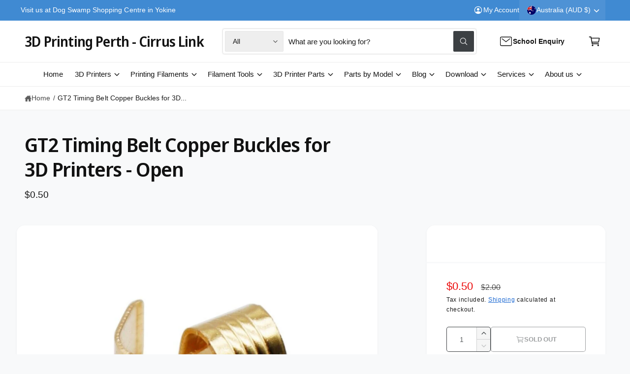

--- FILE ---
content_type: text/html; charset=utf-8
request_url: https://3dprintingperth.com/products/gt2-timing-belt-copper-buckles-for-3d-printers
body_size: 57261
content:
<!doctype html>
<html class="no-js" lang="en">
  <head>
    <meta charset="utf-8">
    <meta http-equiv="X-UA-Compatible" content="IE=edge">
    <meta name="viewport" content="width=device-width,initial-scale=1">
    <meta name="theme-color" content=""><link rel="canonical" href="https://3dprintingperth.com/products/gt2-timing-belt-copper-buckles-for-3d-printers"><link rel="icon" type="image/png" href="//3dprintingperth.com/cdn/shop/files/logo-01-B.png?crop=center&height=32&v=1632209801&width=32"><link rel="preconnect" href="https://fonts.shopifycdn.com" crossorigin><title>
      Premium open GT2 Copper Buckles for 6mm Timing Belts - 3D Printer Part
 &ndash; 3D Printing Perth - Cirrus Link</title>

    
      <meta name="description" content="Upgrade your 3D printer with our GT2 Timing Belt Copper Buckles, designed for 6mm belts. Made from durable copper for longevity, these lightweight buckles ensure a stable, wear-resistant connection, enhancing print quality and machine performance.">
    

    

<meta property="og:site_name" content="3D Printing Perth - Cirrus Link">
<meta property="og:url" content="https://3dprintingperth.com/products/gt2-timing-belt-copper-buckles-for-3d-printers">
<meta property="og:title" content="Premium open GT2 Copper Buckles for 6mm Timing Belts - 3D Printer Part">
<meta property="og:type" content="product">
<meta property="og:description" content="Upgrade your 3D printer with our GT2 Timing Belt Copper Buckles, designed for 6mm belts. Made from durable copper for longevity, these lightweight buckles ensure a stable, wear-resistant connection, enhancing print quality and machine performance."><meta property="og:image" content="http://3dprintingperth.com/cdn/shop/files/s-l1600.jpg?v=1710148450">
  <meta property="og:image:secure_url" content="https://3dprintingperth.com/cdn/shop/files/s-l1600.jpg?v=1710148450">
  <meta property="og:image:width" content="800">
  <meta property="og:image:height" content="800"><meta property="og:price:amount" content="0.50">
  <meta property="og:price:currency" content="AUD"><meta name="twitter:site" content="@https://x.com/cirrus_link"><meta name="twitter:card" content="summary_large_image">
<meta name="twitter:title" content="Premium open GT2 Copper Buckles for 6mm Timing Belts - 3D Printer Part">
<meta name="twitter:description" content="Upgrade your 3D printer with our GT2 Timing Belt Copper Buckles, designed for 6mm belts. Made from durable copper for longevity, these lightweight buckles ensure a stable, wear-resistant connection, enhancing print quality and machine performance.">

<meta name="theme:name" content="Ignite">
<meta name="theme:version" content="2.1.2">
<meta name="theme:preset" content="tech">


    <script src="//3dprintingperth.com/cdn/shop/t/17/assets/global.js?v=130332988400384681171758166057" defer="defer"></script><link rel="preload" href="//3dprintingperth.com/cdn/fonts/noto_sans_display/notosansdisplay_n6.1a458e93344ac4766ce2d14fdd91d04bba7146fe.woff2" as="font" crossorigin fetchpriority="high" type="font/woff2"><script>window.performance && window.performance.mark && window.performance.mark('shopify.content_for_header.start');</script><meta name="google-site-verification" content="56vbbl3ekJbCRBmpr6AZaWOJziEBCAZkVKnwIQyZlRE">
<meta name="facebook-domain-verification" content="h4s2b0owwy01m0h11atpmrbt1ilwfn">
<meta id="shopify-digital-wallet" name="shopify-digital-wallet" content="/7383449713/digital_wallets/dialog">
<meta name="shopify-checkout-api-token" content="911b2aa800545389a11f3c06f272ebeb">
<meta id="in-context-paypal-metadata" data-shop-id="7383449713" data-venmo-supported="false" data-environment="production" data-locale="en_US" data-paypal-v4="true" data-currency="AUD">
<link rel="alternate" type="application/json+oembed" href="https://3dprintingperth.com/products/gt2-timing-belt-copper-buckles-for-3d-printers.oembed">
<script async="async" src="/checkouts/internal/preloads.js?locale=en-AU"></script>
<link rel="preconnect" href="https://shop.app" crossorigin="anonymous">
<script async="async" src="https://shop.app/checkouts/internal/preloads.js?locale=en-AU&shop_id=7383449713" crossorigin="anonymous"></script>
<script id="apple-pay-shop-capabilities" type="application/json">{"shopId":7383449713,"countryCode":"AU","currencyCode":"AUD","merchantCapabilities":["supports3DS"],"merchantId":"gid:\/\/shopify\/Shop\/7383449713","merchantName":"3D Printing Perth - Cirrus Link","requiredBillingContactFields":["postalAddress","email","phone"],"requiredShippingContactFields":["postalAddress","email","phone"],"shippingType":"shipping","supportedNetworks":["visa","masterCard","amex","jcb"],"total":{"type":"pending","label":"3D Printing Perth - Cirrus Link","amount":"1.00"},"shopifyPaymentsEnabled":true,"supportsSubscriptions":true}</script>
<script id="shopify-features" type="application/json">{"accessToken":"911b2aa800545389a11f3c06f272ebeb","betas":["rich-media-storefront-analytics"],"domain":"3dprintingperth.com","predictiveSearch":true,"shopId":7383449713,"locale":"en"}</script>
<script>var Shopify = Shopify || {};
Shopify.shop = "cirrus-link-3d-printing-online-store.myshopify.com";
Shopify.locale = "en";
Shopify.currency = {"active":"AUD","rate":"1.0"};
Shopify.country = "AU";
Shopify.theme = {"name":"Ignite 2025-09","id":136401780849,"schema_name":"Ignite","schema_version":"2.1.2","theme_store_id":3027,"role":"main"};
Shopify.theme.handle = "null";
Shopify.theme.style = {"id":null,"handle":null};
Shopify.cdnHost = "3dprintingperth.com/cdn";
Shopify.routes = Shopify.routes || {};
Shopify.routes.root = "/";</script>
<script type="module">!function(o){(o.Shopify=o.Shopify||{}).modules=!0}(window);</script>
<script>!function(o){function n(){var o=[];function n(){o.push(Array.prototype.slice.apply(arguments))}return n.q=o,n}var t=o.Shopify=o.Shopify||{};t.loadFeatures=n(),t.autoloadFeatures=n()}(window);</script>
<script>
  window.ShopifyPay = window.ShopifyPay || {};
  window.ShopifyPay.apiHost = "shop.app\/pay";
  window.ShopifyPay.redirectState = null;
</script>
<script id="shop-js-analytics" type="application/json">{"pageType":"product"}</script>
<script defer="defer" async type="module" src="//3dprintingperth.com/cdn/shopifycloud/shop-js/modules/v2/client.init-shop-cart-sync_BT-GjEfc.en.esm.js"></script>
<script defer="defer" async type="module" src="//3dprintingperth.com/cdn/shopifycloud/shop-js/modules/v2/chunk.common_D58fp_Oc.esm.js"></script>
<script defer="defer" async type="module" src="//3dprintingperth.com/cdn/shopifycloud/shop-js/modules/v2/chunk.modal_xMitdFEc.esm.js"></script>
<script type="module">
  await import("//3dprintingperth.com/cdn/shopifycloud/shop-js/modules/v2/client.init-shop-cart-sync_BT-GjEfc.en.esm.js");
await import("//3dprintingperth.com/cdn/shopifycloud/shop-js/modules/v2/chunk.common_D58fp_Oc.esm.js");
await import("//3dprintingperth.com/cdn/shopifycloud/shop-js/modules/v2/chunk.modal_xMitdFEc.esm.js");

  window.Shopify.SignInWithShop?.initShopCartSync?.({"fedCMEnabled":true,"windoidEnabled":true});

</script>
<script>
  window.Shopify = window.Shopify || {};
  if (!window.Shopify.featureAssets) window.Shopify.featureAssets = {};
  window.Shopify.featureAssets['shop-js'] = {"shop-cart-sync":["modules/v2/client.shop-cart-sync_DZOKe7Ll.en.esm.js","modules/v2/chunk.common_D58fp_Oc.esm.js","modules/v2/chunk.modal_xMitdFEc.esm.js"],"init-fed-cm":["modules/v2/client.init-fed-cm_B6oLuCjv.en.esm.js","modules/v2/chunk.common_D58fp_Oc.esm.js","modules/v2/chunk.modal_xMitdFEc.esm.js"],"shop-cash-offers":["modules/v2/client.shop-cash-offers_D2sdYoxE.en.esm.js","modules/v2/chunk.common_D58fp_Oc.esm.js","modules/v2/chunk.modal_xMitdFEc.esm.js"],"shop-login-button":["modules/v2/client.shop-login-button_QeVjl5Y3.en.esm.js","modules/v2/chunk.common_D58fp_Oc.esm.js","modules/v2/chunk.modal_xMitdFEc.esm.js"],"pay-button":["modules/v2/client.pay-button_DXTOsIq6.en.esm.js","modules/v2/chunk.common_D58fp_Oc.esm.js","modules/v2/chunk.modal_xMitdFEc.esm.js"],"shop-button":["modules/v2/client.shop-button_DQZHx9pm.en.esm.js","modules/v2/chunk.common_D58fp_Oc.esm.js","modules/v2/chunk.modal_xMitdFEc.esm.js"],"avatar":["modules/v2/client.avatar_BTnouDA3.en.esm.js"],"init-windoid":["modules/v2/client.init-windoid_CR1B-cfM.en.esm.js","modules/v2/chunk.common_D58fp_Oc.esm.js","modules/v2/chunk.modal_xMitdFEc.esm.js"],"init-shop-for-new-customer-accounts":["modules/v2/client.init-shop-for-new-customer-accounts_C_vY_xzh.en.esm.js","modules/v2/client.shop-login-button_QeVjl5Y3.en.esm.js","modules/v2/chunk.common_D58fp_Oc.esm.js","modules/v2/chunk.modal_xMitdFEc.esm.js"],"init-shop-email-lookup-coordinator":["modules/v2/client.init-shop-email-lookup-coordinator_BI7n9ZSv.en.esm.js","modules/v2/chunk.common_D58fp_Oc.esm.js","modules/v2/chunk.modal_xMitdFEc.esm.js"],"init-shop-cart-sync":["modules/v2/client.init-shop-cart-sync_BT-GjEfc.en.esm.js","modules/v2/chunk.common_D58fp_Oc.esm.js","modules/v2/chunk.modal_xMitdFEc.esm.js"],"shop-toast-manager":["modules/v2/client.shop-toast-manager_DiYdP3xc.en.esm.js","modules/v2/chunk.common_D58fp_Oc.esm.js","modules/v2/chunk.modal_xMitdFEc.esm.js"],"init-customer-accounts":["modules/v2/client.init-customer-accounts_D9ZNqS-Q.en.esm.js","modules/v2/client.shop-login-button_QeVjl5Y3.en.esm.js","modules/v2/chunk.common_D58fp_Oc.esm.js","modules/v2/chunk.modal_xMitdFEc.esm.js"],"init-customer-accounts-sign-up":["modules/v2/client.init-customer-accounts-sign-up_iGw4briv.en.esm.js","modules/v2/client.shop-login-button_QeVjl5Y3.en.esm.js","modules/v2/chunk.common_D58fp_Oc.esm.js","modules/v2/chunk.modal_xMitdFEc.esm.js"],"shop-follow-button":["modules/v2/client.shop-follow-button_CqMgW2wH.en.esm.js","modules/v2/chunk.common_D58fp_Oc.esm.js","modules/v2/chunk.modal_xMitdFEc.esm.js"],"checkout-modal":["modules/v2/client.checkout-modal_xHeaAweL.en.esm.js","modules/v2/chunk.common_D58fp_Oc.esm.js","modules/v2/chunk.modal_xMitdFEc.esm.js"],"shop-login":["modules/v2/client.shop-login_D91U-Q7h.en.esm.js","modules/v2/chunk.common_D58fp_Oc.esm.js","modules/v2/chunk.modal_xMitdFEc.esm.js"],"lead-capture":["modules/v2/client.lead-capture_BJmE1dJe.en.esm.js","modules/v2/chunk.common_D58fp_Oc.esm.js","modules/v2/chunk.modal_xMitdFEc.esm.js"],"payment-terms":["modules/v2/client.payment-terms_Ci9AEqFq.en.esm.js","modules/v2/chunk.common_D58fp_Oc.esm.js","modules/v2/chunk.modal_xMitdFEc.esm.js"]};
</script>
<script>(function() {
  var isLoaded = false;
  function asyncLoad() {
    if (isLoaded) return;
    isLoaded = true;
    var urls = ["https:\/\/swift.perfectapps.io\/store\/assets\/dist\/js\/main.min.js?v=1_1647576938\u0026shop=cirrus-link-3d-printing-online-store.myshopify.com","\/\/cdn.trustedsite.com\/js\/partner-shopify.js?shop=cirrus-link-3d-printing-online-store.myshopify.com","\/\/cdn.trustedsite.com\/js\/partner-shopify.js?shop=cirrus-link-3d-printing-online-store.myshopify.com","https:\/\/ecommplugins-scripts.trustpilot.com\/v2.1\/js\/header.min.js?settings=eyJrZXkiOiIyTHE4UDNLZ0NUUHk1b1RuIiwicyI6InNrdSJ9\u0026shop=cirrus-link-3d-printing-online-store.myshopify.com","https:\/\/ecommplugins-trustboxsettings.trustpilot.com\/cirrus-link-3d-printing-online-store.myshopify.com.js?settings=1738388891974\u0026shop=cirrus-link-3d-printing-online-store.myshopify.com","https:\/\/sapp.plerdy.com\/data\/1049\/plerdy_shopy.js?shop=cirrus-link-3d-printing-online-store.myshopify.com"];
    for (var i = 0; i < urls.length; i++) {
      var s = document.createElement('script');
      s.type = 'text/javascript';
      s.async = true;
      s.src = urls[i];
      var x = document.getElementsByTagName('script')[0];
      x.parentNode.insertBefore(s, x);
    }
  };
  if(window.attachEvent) {
    window.attachEvent('onload', asyncLoad);
  } else {
    window.addEventListener('load', asyncLoad, false);
  }
})();</script>
<script id="__st">var __st={"a":7383449713,"offset":28800,"reqid":"a462ce62-675f-46fc-ae27-fe435bbb2306-1769122668","pageurl":"3dprintingperth.com\/products\/gt2-timing-belt-copper-buckles-for-3d-printers","u":"77f088bfca4c","p":"product","rtyp":"product","rid":6991082160241};</script>
<script>window.ShopifyPaypalV4VisibilityTracking = true;</script>
<script id="captcha-bootstrap">!function(){'use strict';const t='contact',e='account',n='new_comment',o=[[t,t],['blogs',n],['comments',n],[t,'customer']],c=[[e,'customer_login'],[e,'guest_login'],[e,'recover_customer_password'],[e,'create_customer']],r=t=>t.map((([t,e])=>`form[action*='/${t}']:not([data-nocaptcha='true']) input[name='form_type'][value='${e}']`)).join(','),a=t=>()=>t?[...document.querySelectorAll(t)].map((t=>t.form)):[];function s(){const t=[...o],e=r(t);return a(e)}const i='password',u='form_key',d=['recaptcha-v3-token','g-recaptcha-response','h-captcha-response',i],f=()=>{try{return window.sessionStorage}catch{return}},m='__shopify_v',_=t=>t.elements[u];function p(t,e,n=!1){try{const o=window.sessionStorage,c=JSON.parse(o.getItem(e)),{data:r}=function(t){const{data:e,action:n}=t;return t[m]||n?{data:e,action:n}:{data:t,action:n}}(c);for(const[e,n]of Object.entries(r))t.elements[e]&&(t.elements[e].value=n);n&&o.removeItem(e)}catch(o){console.error('form repopulation failed',{error:o})}}const l='form_type',E='cptcha';function T(t){t.dataset[E]=!0}const w=window,h=w.document,L='Shopify',v='ce_forms',y='captcha';let A=!1;((t,e)=>{const n=(g='f06e6c50-85a8-45c8-87d0-21a2b65856fe',I='https://cdn.shopify.com/shopifycloud/storefront-forms-hcaptcha/ce_storefront_forms_captcha_hcaptcha.v1.5.2.iife.js',D={infoText:'Protected by hCaptcha',privacyText:'Privacy',termsText:'Terms'},(t,e,n)=>{const o=w[L][v],c=o.bindForm;if(c)return c(t,g,e,D).then(n);var r;o.q.push([[t,g,e,D],n]),r=I,A||(h.body.append(Object.assign(h.createElement('script'),{id:'captcha-provider',async:!0,src:r})),A=!0)});var g,I,D;w[L]=w[L]||{},w[L][v]=w[L][v]||{},w[L][v].q=[],w[L][y]=w[L][y]||{},w[L][y].protect=function(t,e){n(t,void 0,e),T(t)},Object.freeze(w[L][y]),function(t,e,n,w,h,L){const[v,y,A,g]=function(t,e,n){const i=e?o:[],u=t?c:[],d=[...i,...u],f=r(d),m=r(i),_=r(d.filter((([t,e])=>n.includes(e))));return[a(f),a(m),a(_),s()]}(w,h,L),I=t=>{const e=t.target;return e instanceof HTMLFormElement?e:e&&e.form},D=t=>v().includes(t);t.addEventListener('submit',(t=>{const e=I(t);if(!e)return;const n=D(e)&&!e.dataset.hcaptchaBound&&!e.dataset.recaptchaBound,o=_(e),c=g().includes(e)&&(!o||!o.value);(n||c)&&t.preventDefault(),c&&!n&&(function(t){try{if(!f())return;!function(t){const e=f();if(!e)return;const n=_(t);if(!n)return;const o=n.value;o&&e.removeItem(o)}(t);const e=Array.from(Array(32),(()=>Math.random().toString(36)[2])).join('');!function(t,e){_(t)||t.append(Object.assign(document.createElement('input'),{type:'hidden',name:u})),t.elements[u].value=e}(t,e),function(t,e){const n=f();if(!n)return;const o=[...t.querySelectorAll(`input[type='${i}']`)].map((({name:t})=>t)),c=[...d,...o],r={};for(const[a,s]of new FormData(t).entries())c.includes(a)||(r[a]=s);n.setItem(e,JSON.stringify({[m]:1,action:t.action,data:r}))}(t,e)}catch(e){console.error('failed to persist form',e)}}(e),e.submit())}));const S=(t,e)=>{t&&!t.dataset[E]&&(n(t,e.some((e=>e===t))),T(t))};for(const o of['focusin','change'])t.addEventListener(o,(t=>{const e=I(t);D(e)&&S(e,y())}));const B=e.get('form_key'),M=e.get(l),P=B&&M;t.addEventListener('DOMContentLoaded',(()=>{const t=y();if(P)for(const e of t)e.elements[l].value===M&&p(e,B);[...new Set([...A(),...v().filter((t=>'true'===t.dataset.shopifyCaptcha))])].forEach((e=>S(e,t)))}))}(h,new URLSearchParams(w.location.search),n,t,e,['guest_login'])})(!0,!0)}();</script>
<script integrity="sha256-4kQ18oKyAcykRKYeNunJcIwy7WH5gtpwJnB7kiuLZ1E=" data-source-attribution="shopify.loadfeatures" defer="defer" src="//3dprintingperth.com/cdn/shopifycloud/storefront/assets/storefront/load_feature-a0a9edcb.js" crossorigin="anonymous"></script>
<script crossorigin="anonymous" defer="defer" src="//3dprintingperth.com/cdn/shopifycloud/storefront/assets/shopify_pay/storefront-65b4c6d7.js?v=20250812"></script>
<script data-source-attribution="shopify.dynamic_checkout.dynamic.init">var Shopify=Shopify||{};Shopify.PaymentButton=Shopify.PaymentButton||{isStorefrontPortableWallets:!0,init:function(){window.Shopify.PaymentButton.init=function(){};var t=document.createElement("script");t.src="https://3dprintingperth.com/cdn/shopifycloud/portable-wallets/latest/portable-wallets.en.js",t.type="module",document.head.appendChild(t)}};
</script>
<script data-source-attribution="shopify.dynamic_checkout.buyer_consent">
  function portableWalletsHideBuyerConsent(e){var t=document.getElementById("shopify-buyer-consent"),n=document.getElementById("shopify-subscription-policy-button");t&&n&&(t.classList.add("hidden"),t.setAttribute("aria-hidden","true"),n.removeEventListener("click",e))}function portableWalletsShowBuyerConsent(e){var t=document.getElementById("shopify-buyer-consent"),n=document.getElementById("shopify-subscription-policy-button");t&&n&&(t.classList.remove("hidden"),t.removeAttribute("aria-hidden"),n.addEventListener("click",e))}window.Shopify?.PaymentButton&&(window.Shopify.PaymentButton.hideBuyerConsent=portableWalletsHideBuyerConsent,window.Shopify.PaymentButton.showBuyerConsent=portableWalletsShowBuyerConsent);
</script>
<script>
  function portableWalletsCleanup(e){e&&e.src&&console.error("Failed to load portable wallets script "+e.src);var t=document.querySelectorAll("shopify-accelerated-checkout .shopify-payment-button__skeleton, shopify-accelerated-checkout-cart .wallet-cart-button__skeleton"),e=document.getElementById("shopify-buyer-consent");for(let e=0;e<t.length;e++)t[e].remove();e&&e.remove()}function portableWalletsNotLoadedAsModule(e){e instanceof ErrorEvent&&"string"==typeof e.message&&e.message.includes("import.meta")&&"string"==typeof e.filename&&e.filename.includes("portable-wallets")&&(window.removeEventListener("error",portableWalletsNotLoadedAsModule),window.Shopify.PaymentButton.failedToLoad=e,"loading"===document.readyState?document.addEventListener("DOMContentLoaded",window.Shopify.PaymentButton.init):window.Shopify.PaymentButton.init())}window.addEventListener("error",portableWalletsNotLoadedAsModule);
</script>

<script type="module" src="https://3dprintingperth.com/cdn/shopifycloud/portable-wallets/latest/portable-wallets.en.js" onError="portableWalletsCleanup(this)" crossorigin="anonymous"></script>
<script nomodule>
  document.addEventListener("DOMContentLoaded", portableWalletsCleanup);
</script>

<link id="shopify-accelerated-checkout-styles" rel="stylesheet" media="screen" href="https://3dprintingperth.com/cdn/shopifycloud/portable-wallets/latest/accelerated-checkout-backwards-compat.css" crossorigin="anonymous">
<style id="shopify-accelerated-checkout-cart">
        #shopify-buyer-consent {
  margin-top: 1em;
  display: inline-block;
  width: 100%;
}

#shopify-buyer-consent.hidden {
  display: none;
}

#shopify-subscription-policy-button {
  background: none;
  border: none;
  padding: 0;
  text-decoration: underline;
  font-size: inherit;
  cursor: pointer;
}

#shopify-subscription-policy-button::before {
  box-shadow: none;
}

      </style>
<script id="sections-script" data-sections="header,footer" defer="defer" src="//3dprintingperth.com/cdn/shop/t/17/compiled_assets/scripts.js?v=3484"></script>
<script>window.performance && window.performance.mark && window.performance.mark('shopify.content_for_header.end');</script>


    <style data-shopify>
      @font-face {
  font-family: "Noto Sans Display";
  font-weight: 600;
  font-style: normal;
  font-display: fallback;
  src: url("//3dprintingperth.com/cdn/fonts/noto_sans_display/notosansdisplay_n6.1a458e93344ac4766ce2d14fdd91d04bba7146fe.woff2") format("woff2"),
       url("//3dprintingperth.com/cdn/fonts/noto_sans_display/notosansdisplay_n6.fbd10d2b7250a2a142ad1a9bf9d2d39d21284d30.woff") format("woff");
}

        @font-face {
  font-family: "Noto Sans Display";
  font-weight: 700;
  font-style: normal;
  font-display: fallback;
  src: url("//3dprintingperth.com/cdn/fonts/noto_sans_display/notosansdisplay_n7.f0aae6d9f7415649f065ae8a22e3c6baead78f8a.woff2") format("woff2"),
       url("//3dprintingperth.com/cdn/fonts/noto_sans_display/notosansdisplay_n7.c7773a3fcbb5f6fb15f694a6bfaf6aadd41228f7.woff") format("woff");
}

        @font-face {
  font-family: "Noto Sans Display";
  font-weight: 600;
  font-style: italic;
  font-display: fallback;
  src: url("//3dprintingperth.com/cdn/fonts/noto_sans_display/notosansdisplay_i6.7e04d4d11311169ca304e5eaa395d739c1dc255c.woff2") format("woff2"),
       url("//3dprintingperth.com/cdn/fonts/noto_sans_display/notosansdisplay_i6.adfa01a52ffc69d70ae7d9ba355f5783dc7503f6.woff") format("woff");
}

        @font-face {
  font-family: "Noto Sans Display";
  font-weight: 700;
  font-style: italic;
  font-display: fallback;
  src: url("//3dprintingperth.com/cdn/fonts/noto_sans_display/notosansdisplay_i7.91a1bafe47f81a1fc3d1af9e45a3d51dd8253e62.woff2") format("woff2"),
       url("//3dprintingperth.com/cdn/fonts/noto_sans_display/notosansdisplay_i7.ce896cb1a63be1b7b45d359a23c86235cb39deb2.woff") format("woff");
}

        @font-face {
  font-family: "Noto Sans Display";
  font-weight: 500;
  font-style: normal;
  font-display: fallback;
  src: url("//3dprintingperth.com/cdn/fonts/noto_sans_display/notosansdisplay_n5.2b7191e3abf2a50bc1156e42e4253666ac321a77.woff2") format("woff2"),
       url("//3dprintingperth.com/cdn/fonts/noto_sans_display/notosansdisplay_n5.8b6a2f12003a726aa6dafc770e96b9bb190dd374.woff") format("woff");
}


        :root,
        .color-scheme-1 {
          --color-background: 248,249,250;
          --color-background-accent: ,,;
        
          --gradient-background: #f8f9fa;
        

        

        --color-foreground: 18,18,18;
        --color-heading: 18,18,18;
        --color-background-contrast: 174,185,197;
        --color-shadow: 0, 0, 0;
        --color-button: 18,18,18;
        --color-button-alpha: 1.0;
        
          --color-button-gradient: none;
        
        --color-button-text: 255,255,255;
        --color-secondary-button: 248,249,250;
        --color-secondary-button-text: 18,18,18;
        --color-link: 26,90,179;
        --color-caption: 18,18,18;
        --color-badge-foreground: 18,18,18;
        --color-badge-background: 248,249,250;
        --color-badge-border: 18,18,18;
        --color-accent: 220,43,255;
        --payment-terms-background-color: rgb(248 249 250);

        
          --color-heading-gradient-background: none;
          --color-heading-gradient-background-clip: border-box;
          --color-heading-gradient-fill: currentColor;
        

        
          --color-accent-gradient-background: -webkit-linear-gradient(139deg, rgba(251, 51, 166, 1), rgba(127, 72, 176, 1) 50%, rgba(48, 145, 211, 1) 100%);
          --color-accent-gradient-background-clip: text;
          --color-accent-gradient-fill: transparent;
        
      }
      
        
        .color-scheme-2 {
          --color-background: 255,255,255;
          --color-background-accent: ,,;
        
          --gradient-background: #ffffff;
        

        

        --color-foreground: 25,25,25;
        --color-heading: 60,64,67;
        --color-background-contrast: 191,191,191;
        --color-shadow: 0, 0, 0;
        --color-button: 60,64,67;
        --color-button-alpha: 1.0;
        
          --color-button-gradient: none;
        
        --color-button-text: 243,243,243;
        --color-secondary-button: 255,255,255;
        --color-secondary-button-text: 60,64,67;
        --color-link: 25,103,210;
        --color-caption: 60,64,67;
        --color-badge-foreground: 25,25,25;
        --color-badge-background: 255,255,255;
        --color-badge-border: 25,25,25;
        --color-accent: 220,43,255;
        --payment-terms-background-color: rgb(255 255 255);

        
          --color-heading-gradient-background: none;
          --color-heading-gradient-background-clip: border-box;
          --color-heading-gradient-fill: currentColor;
        

        
          --color-accent-gradient-background: -webkit-linear-gradient(360deg, rgba(19, 144, 214, 1) 11%, rgba(31, 198, 108, 1) 84%);
          --color-accent-gradient-background-clip: text;
          --color-accent-gradient-fill: transparent;
        
      }
      
        
        .color-scheme-3 {
          --color-background: 18,18,18;
          --color-background-accent: ,,;
        
          --gradient-background: #121212;
        

        

        --color-foreground: 255,255,255;
        --color-heading: 255,255,255;
        --color-background-contrast: 146,146,146;
        --color-shadow: 0, 0, 0;
        --color-button: 255,255,255;
        --color-button-alpha: 1.0;
        
        --color-button-gradient: linear-gradient(128deg, rgba(255, 255, 255, 1), rgba(186, 244, 252, 1) 100%);
        
        --color-button-text: 0,0,0;
        --color-secondary-button: 18,18,18;
        --color-secondary-button-text: 255,255,255;
        --color-link: 255,255,255;
        --color-caption: 255,255,255;
        --color-badge-foreground: 255,255,255;
        --color-badge-background: 18,18,18;
        --color-badge-border: 255,255,255;
        --color-accent: 220,43,255;
        --payment-terms-background-color: rgb(18 18 18);

        
          --color-heading-gradient-background: none;
          --color-heading-gradient-background-clip: border-box;
          --color-heading-gradient-fill: currentColor;
        

        
          --color-accent-gradient-background: -webkit-linear-gradient(97deg, rgba(159, 236, 253, 1) 14%, rgba(207, 113, 252, 1) 83%);
          --color-accent-gradient-background-clip: text;
          --color-accent-gradient-fill: transparent;
        
      }
      
        
        .color-scheme-4 {
          --color-background: 172,170,245;
          --color-background-accent: ,,;
        
          --gradient-background: linear-gradient(135deg, rgba(196, 102, 238, 1), rgba(107, 184, 227, 1) 100%);
        

        

        --color-foreground: 255,255,255;
        --color-heading: 255,255,255;
        --color-background-contrast: 61,56,232;
        --color-shadow: 0, 0, 0;
        --color-button: 255,255,255;
        --color-button-alpha: 1.0;
        
          --color-button-gradient: none;
        
        --color-button-text: 36,40,51;
        --color-secondary-button: 172,170,245;
        --color-secondary-button-text: 255,255,255;
        --color-link: 255,255,255;
        --color-caption: 255,255,255;
        --color-badge-foreground: 255,255,255;
        --color-badge-background: 172,170,245;
        --color-badge-border: 255,255,255;
        --color-accent: 220,43,255;
        --payment-terms-background-color: rgb(172 170 245);

        
          --color-heading-gradient-background: none;
          --color-heading-gradient-background-clip: border-box;
          --color-heading-gradient-fill: currentColor;
        

        
          --color-accent-gradient-background: none;
          --color-accent-gradient-background-clip: border-box;
          --color-accent-gradient-fill: currentColor;
        
      }
      
        
        .color-scheme-5 {
          --color-background: 64,138,210;
          --color-background-accent: ,,;
        
          --gradient-background: #408ad2;
        

        

        --color-foreground: 255,255,255;
        --color-heading: 255,255,255;
        --color-background-contrast: 28,74,119;
        --color-shadow: 0, 0, 0;
        --color-button: 255,255,255;
        --color-button-alpha: 1.0;
        
          --color-button-gradient: none;
        
        --color-button-text: 0,0,0;
        --color-secondary-button: 64,138,210;
        --color-secondary-button-text: 255,255,255;
        --color-link: 255,255,255;
        --color-caption: 255,255,255;
        --color-badge-foreground: 255,255,255;
        --color-badge-background: 64,138,210;
        --color-badge-border: 255,255,255;
        --color-accent: 220,43,255;
        --payment-terms-background-color: rgb(64 138 210);

        
          --color-heading-gradient-background: none;
          --color-heading-gradient-background-clip: border-box;
          --color-heading-gradient-fill: currentColor;
        

        
          --color-accent-gradient-background: -webkit-linear-gradient(270deg, rgba(255, 228, 49, 1) 42%, rgba(249, 100, 32, 1) 100%);
          --color-accent-gradient-background-clip: text;
          --color-accent-gradient-fill: transparent;
        
      }
      
        
        .color-scheme-6 {
          --color-background: 248,248,248;
          --color-background-accent: ,,;
        
          --gradient-background: #f8f8f8;
        

        

        --color-foreground: 255,255,255;
        --color-heading: 255,255,255;
        --color-background-contrast: 184,184,184;
        --color-shadow: 0, 0, 0;
        --color-button: 18,18,18;
        --color-button-alpha: 1.0;
        
          --color-button-gradient: none;
        
        --color-button-text: 255,255,255;
        --color-secondary-button: 248,248,248;
        --color-secondary-button-text: 255,255,255;
        --color-link: 255,255,255;
        --color-caption: 255,255,255;
        --color-badge-foreground: 255,255,255;
        --color-badge-background: 248,248,248;
        --color-badge-border: 255,255,255;
        --color-accent: 220,43,255;
        --payment-terms-background-color: rgb(248 248 248);

        
          --color-heading-gradient-background: none;
          --color-heading-gradient-background-clip: border-box;
          --color-heading-gradient-fill: currentColor;
        

        
          --color-accent-gradient-background: -webkit-linear-gradient(310deg, rgba(17, 189, 251, 1) 15%, rgba(33, 249, 150, 1) 85%);
          --color-accent-gradient-background-clip: text;
          --color-accent-gradient-fill: transparent;
        
      }
      
        
        .color-scheme-7 {
          --color-background: 218,20,20;
          --color-background-accent: ,,;
        
          --gradient-background: linear-gradient(229deg, rgba(240, 69, 87, 1) 4%, rgba(221, 39, 57, 1) 100%);
        

        

        --color-foreground: 255,255,255;
        --color-heading: 255,255,255;
        --color-background-contrast: 101,9,9;
        --color-shadow: 0, 0, 0;
        --color-button: 255,255,255;
        --color-button-alpha: 1.0;
        
          --color-button-gradient: none;
        
        --color-button-text: 18,18,18;
        --color-secondary-button: 218,20,20;
        --color-secondary-button-text: 255,255,255;
        --color-link: 255,255,255;
        --color-caption: 255,255,255;
        --color-badge-foreground: 255,255,255;
        --color-badge-background: 218,20,20;
        --color-badge-border: 255,255,255;
        --color-accent: 220,43,255;
        --payment-terms-background-color: rgb(218 20 20);

        
          --color-heading-gradient-background: none;
          --color-heading-gradient-background-clip: border-box;
          --color-heading-gradient-fill: currentColor;
        

        
          --color-accent-gradient-background: none;
          --color-accent-gradient-background-clip: border-box;
          --color-accent-gradient-fill: currentColor;
        
      }
      
        
        .color-scheme-8 {
          --color-background: 255,255,255;
          --color-background-accent: ,,;
        
          --gradient-background: #ffffff;
        

        

        --color-foreground: 18,18,18;
        --color-heading: 18,18,18;
        --color-background-contrast: 191,191,191;
        --color-shadow: 0, 0, 0;
        --color-button: 28,112,190;
        --color-button-alpha: 1.0;
        
        --color-button-gradient: linear-gradient(46deg, rgba(63, 136, 206, 1) 13%, rgba(117, 175, 231, 1) 86%);
        
        --color-button-text: 243,243,243;
        --color-secondary-button: 255,255,255;
        --color-secondary-button-text: 28,112,190;
        --color-link: 28,112,190;
        --color-caption: 18,18,18;
        --color-badge-foreground: 18,18,18;
        --color-badge-background: 255,255,255;
        --color-badge-border: 18,18,18;
        --color-accent: 220,43,255;
        --payment-terms-background-color: rgb(255 255 255);

        
          --color-heading-gradient-background: none;
          --color-heading-gradient-background-clip: border-box;
          --color-heading-gradient-fill: currentColor;
        

        
          --color-accent-gradient-background: -webkit-radial-gradient(rgba(106, 172, 234, 1), rgba(37, 115, 190, 1) 88%);
          --color-accent-gradient-background-clip: text;
          --color-accent-gradient-fill: transparent;
        
      }
      
        
        .color-scheme-9 {
          --color-background: 255,255,255;
          --color-background-accent: ,,;
        
          --gradient-background: #ffffff;
        

        

        --color-foreground: 18,18,18;
        --color-heading: 18,18,18;
        --color-background-contrast: 191,191,191;
        --color-shadow: 0, 0, 0;
        --color-button: 28,112,190;
        --color-button-alpha: 1.0;
        
        --color-button-gradient: linear-gradient(46deg, rgba(63, 136, 206, 1) 13%, rgba(117, 175, 231, 1) 86%);
        
        --color-button-text: 243,243,243;
        --color-secondary-button: 255,255,255;
        --color-secondary-button-text: 28,112,190;
        --color-link: 28,112,190;
        --color-caption: 18,18,18;
        --color-badge-foreground: 18,18,18;
        --color-badge-background: 255,255,255;
        --color-badge-border: 18,18,18;
        --color-accent: 220,43,255;
        --payment-terms-background-color: rgb(255 255 255);

        
          --color-heading-gradient-background: none;
          --color-heading-gradient-background-clip: border-box;
          --color-heading-gradient-fill: currentColor;
        

        
          --color-accent-gradient-background: -webkit-radial-gradient(rgba(106, 172, 234, 1), rgba(37, 115, 190, 1) 88%);
          --color-accent-gradient-background-clip: text;
          --color-accent-gradient-fill: transparent;
        
      }
      

      

      body, .color-scheme-1, .color-scheme-2, .color-scheme-3, .color-scheme-4, .color-scheme-5, .color-scheme-6, .color-scheme-7, .color-scheme-8, .color-scheme-9 {
        color: rgb(var(--color-foreground));
        background-color: rgb(var(--color-background));
      }

      :root {
        --font-body-family: "system_ui", -apple-system, 'Segoe UI', Roboto, 'Helvetica Neue', 'Noto Sans', 'Liberation Sans', Arial, sans-serif, 'Apple Color Emoji', 'Segoe UI Emoji', 'Segoe UI Symbol', 'Noto Color Emoji';
        --font-body-style: normal;
        --font-body-weight: 400;
        --font-body-weight-bold: 700;
        --font-body-letter-spacing: 0.001em;

        --font-heading-family: "Noto Sans Display", sans-serif;
        --font-heading-style: normal;
        --font-heading-weight: 600;

        

        --font-button-font-weight: bold;
        --font-button-case: uppercase;
        --font-button-icon-offset: -0.1rem;
        --font-button-letter-spacing: -0.015em;
        --font-button-text-size: 1.3rem;

        --font-body-scale: 1.0;
        --font-heading-scale: 1.0;
        --font-heading-case: none;
        --font-heading-letter-spacing: -0.029em;

        --media-padding: px;
        --media-border-opacity: 0.0;
        --media-border-width: 0px;
        --media-radius: 16px;
        --media-shadow-opacity: 0.0;
        --media-shadow-horizontal-offset: 0px;
        --media-shadow-vertical-offset: 0px;
        --media-shadow-blur-radius: 0px;
        --media-shadow-visible: 0;

        --page-width: 128rem;
        --px-mobile: 2rem;
        --page-width-margin: 0rem;

        --product-card-image-padding: 0.8rem;
        --product-card-image-scale: 1.0;
        --product-card-corner-radius: 0.8rem;
        --product-card-text-alignment: left;
        --product-card-border-width: 0.0rem;
        --product-card-border-opacity: 0.0;
        --product-card-shadow-opacity: 0.0;
        --product-card-shadow-visible: 0;
        --product-card-shadow-horizontal-offset: 0.0rem;
        --product-card-shadow-vertical-offset: 0.0rem;
        --product-card-shadow-blur-radius: 0.0rem;
        --product-card-star-color: 245,225,33;
        --product-card-icon-width: 32px;

        --inventory-stock-low-color: 230,103,17;
        --inventory-stock-normal-color: 85,175,16;
        --inventory-stock-continue-color: 85,175,16;
        --inventory-stock-out-color: 91,91,91;

        
          --product-card-price-color: 234,7,7;
        

        

        --collection-card-image-padding: 0.0rem;
        --collection-card-corner-radius: 0.0rem;
        --collection-card-image-scale: 1.0;
        --collection-card-text-alignment: center;
        --collection-card-border-width: 0.0rem;
        --collection-card-border-opacity: 0.0;
        --collection-card-shadow-opacity: 0.0;
        --collection-card-shadow-visible: 0;
        --collection-card-shadow-horizontal-offset: 0.0rem;
        --collection-card-shadow-vertical-offset: 0.0rem;
        --collection-card-shadow-blur-radius: 0.0rem;
        --collection-card-image-background: 255,255,255,1.0;

        --blog-card-image-padding: 0.0rem;
        --blog-card-corner-radius: 0.8rem;
        --blog-card-border-width: 0.0rem;
        --blog-card-border-opacity: 0.0;
        --blog-card-shadow-opacity: 0.0;
        --blog-card-shadow-visible: 0;
        --blog-card-shadow-horizontal-offset: 0.0rem;
        --blog-card-shadow-vertical-offset: 0.0rem;
        --blog-card-shadow-blur-radius: 0.0rem;
        --blog-card-image-background: 255,255,255,1.0;

        

        --badge-text-size: 1.2rem;
        --badge-text-weight: bold;
        --badge-border-width: 1px;
        --badge-border-style: solid;

        --badge-sold-out-foreground: 255 255 255 / 1.0;
        --badge-sold-out-border: 0 0 0 / 0.0;
        --badge-sold-out-background: linear-gradient(127deg, rgba(13, 13, 13, 0.8) 11%, rgba(49, 49, 49, 0.8) 78%);
        
        --badge-custom-foreground: 255 255 255 / 1.0;
        --badge-custom-border: 0 0 0 / 0.0;
        --badge-custom-background: linear-gradient(145deg, rgba(42, 156, 44, 1) 20%, rgba(42, 156, 44, 0.76) 82%);
        
        
        --badge-preorder-foreground: 21 118 49 / 1.0;
        --badge-preorder-border: 255 255 255 / 1.0;
        --badge-preorder-background: linear-gradient(137deg, rgba(234, 234, 234, 0.62), rgba(241, 241, 241, 0.27) 100%);
        
        
        --badge-bulk-foreground: 7 75 124 / 1.0;
        --badge-bulk-border: 209 224 241 / 1.0;
        --badge-bulk-background: #ECF5FC;
        
        
        
        --badge-sale-foreground: 255 255 255 / 1.0;
        --badge-sale-border: 0 0 0 / 0.0;
        --badge-sale-background: linear-gradient(144deg, rgba(244, 43, 65, 0.8), rgba(218, 50, 67, 0.8) 97%, rgba(247, 23, 23, 0.8) 97.482%);
        

        --popup-border-width: 1px;
        --popup-border-opacity: 0.08;
        --popup-corner-radius: 12px;
        --promo-corner-radius: 6px;
        --popup-shadow-opacity: 0.15;
        --popup-shadow-horizontal-offset: 0px;
        --popup-shadow-vertical-offset: 0px;
        --popup-shadow-blur-radius: 5px;

        --drawer-border-width: 1px;
        --drawer-border-opacity: 0.1;
        --drawer-shadow-opacity: 0.0;
        --drawer-shadow-horizontal-offset: 0px;
        --drawer-shadow-vertical-offset: 4px;
        --drawer-shadow-blur-radius: 5px;

        --grid-desktop-vertical-spacing: 16px;
        --grid-desktop-horizontal-spacing: 16px;
        --grid-desktop-horizontal-spacing-initial: 16px;
        --grid-mobile-vertical-spacing: calc(var(--px-mobile) * 0.8);
        --grid-mobile-horizontal-spacing: calc(var(--px-mobile) * 0.8);

        --text-boxes-radius: 16px;
        --text-boxes-border-opacity: 0.0;
        --text-boxes-border-width: 0px;
        --text-boxes-shadow-opacity: 0.0;
        --text-boxes-shadow-visible: 0;
        --text-boxes-shadow-horizontal-offset: 0px;
        --text-boxes-shadow-vertical-offset: 0px;
        --text-boxes-shadow-blur-radius: 0px;

        --buttons-radius: 4px;
        --buttons-radius-outset: 5px;
        --buttons-border-width: 1px;
        --buttons-border-opacity: 1.0;
        --buttons-shadow-opacity: 0.0;
        --buttons-shadow-visible: 0;
        --buttons-shadow-horizontal-offset: 0px;
        --buttons-shadow-vertical-offset: 0px;
        --buttons-shadow-blur-radius: 0px;
        --buttons-border-offset: 0.3px;

        --inputs-radius: 4px;
        --inputs-border-width: 1px;
        --inputs-border-opacity: 0.35;
        --inputs-shadow-opacity: 0.0;
        --inputs-shadow-horizontal-offset: 0px;
        --inputs-margin-offset: 0px;
        --inputs-shadow-vertical-offset: 0px;
        --inputs-shadow-blur-radius: 0px;
        --inputs-radius-outset: 5px;

        --variant-pills-radius: 4px;
        --variant-pills-border-width: 1px;
        --variant-pills-border-opacity: 0.35;
        --variant-pills-shadow-opacity: 0.0;
        --variant-pills-shadow-horizontal-offset: 0px;
        --variant-pills-shadow-vertical-offset: 0px;
        --variant-pills-shadow-blur-radius: 0px;

        --color-overlay: #010101;

        
        --spacing-section: 42px;

        --breadcrumb-padding: 1.3rem;
        --panel-corner-radius: 6px;
        --controls-corner-radius: 40px;
        --pagination-border-width: 0.1rem;
        --swatch-input--border-radius: 50%;
        --spacer-thickness: 3px;
        --easter-egg-let-it-snow: url(//3dprintingperth.com/cdn/shop/t/17/assets/snow.webp?v=160252599929562084641758166057);
      }

      *,
      *::before,
      *::after {
        box-sizing: inherit;
        -webkit-font-smoothing: antialiased;
      }

      html {
        box-sizing: border-box;
        font-size: calc(var(--font-body-scale) * 62.5%);
        height: 100%;
        -moz-osx-font-smoothing: grayscale;
        -webkit-text-size-adjust: 100%;
      }

      body {
        min-height: 100%;
        margin: 0;
        font-size: 1.5rem;
        overflow-wrap: break-word;
        word-break: break-word;
        letter-spacing: var(--font-body-letter-spacing);
        line-height: calc(1 + 0.8 / var(--font-body-scale));
        font-family: var(--font-body-family);
        font-style: var(--font-body-style);
        font-weight: var(--font-body-weight);
        overflow-x: hidden;
        padding-right: var(--temp-scrollbar-width, 0px);
      }

      .page-is-loading .hidden-during-load {
        visibility: hidden;
      }

      @media screen and (min-width: 750px) {
        :root {
          --spacing-section: 60px;
        }

        body {
          font-size: 1.55rem;
        }

        
          .gradient {
            background-attachment: fixed !important;
          }
        
      }

      @media screen and (min-width: 1100px) {
        body {
          font-size: 1.6rem;
        }
      }
    </style>

    <link href="//3dprintingperth.com/cdn/shop/t/17/assets/base.css?v=29171939600237077601758166058" rel="stylesheet" type="text/css" media="all" />
<link rel="stylesheet" href="//3dprintingperth.com/cdn/shop/t/17/assets/standard.css?v=137993120868599188741758166057" media="print" onload="this.media='all'"><link rel="stylesheet" href="//3dprintingperth.com/cdn/shop/t/17/assets/component-localization-form.css?v=101650471647298586981758166058" media="print" onload="this.media='all'">
      <lazy-script data-watch-element="localization-form" src="//3dprintingperth.com/cdn/shop/t/17/assets/localization-form.js?v=3303190827493513921758166057" defer="defer"></lazy-script><script>
      document.documentElement.className = document.documentElement.className.replace('no-js', 'js');
      if (Shopify.designMode) {
        document.documentElement.classList.add('shopify-design-mode');
      }

      // Hide JS-hidden elements
      let closedElements = JSON.parse(localStorage.getItem('theme-closed-elements'));
      if (closedElements) {
        let style = document.createElement('style');
        document.head.appendChild(style);

        closedElements.forEach(id => {
          if (id) {
            style.sheet.insertRule(`#${id} { display: none; }`, style.sheet.cssRules.length);
          }
        });
      }

      // Write the time of day
      (function () {
        const hour = new Date().getHours();
        const html = document.documentElement;

        if (hour >= 5 && hour < 12) {
          html.classList.add('its-morning');
        } else if (hour >= 12 && hour < 17) {
          html.classList.add('its-afternoon');
        } else if (hour >= 17 && hour < 21) {
          html.classList.add('its-evening');
        } else {
          html.classList.add('its-night');
        }
      })();
    </script>

    <lazy-script data-watch-element="product-card,.section-product-compare,.section-recently-viewed,product-form,variant-selects" src="//3dprintingperth.com/cdn/shop/t/17/assets/product-form.js?v=32239286139039718521758166057" defer="defer"></lazy-script><link rel="stylesheet" href="//3dprintingperth.com/cdn/shop/t/17/assets/component-popup.css?v=112468078596496697641758166057" media="print" onload="this.media='all'">
        <link rel="stylesheet" href="//3dprintingperth.com/cdn/shop/t/17/assets/quick-add.css?v=65282701207772453551758166057" media="print" onload="this.media='all'"><lazy-script data-watch-element="product-card,.section-product-compare,.section-recently-viewed" src="//3dprintingperth.com/cdn/shop/t/17/assets/quick-add.js?v=65947408126051073901758166057" defer="defer"></lazy-script><meta name="google-site-verification" content="56vbbl3ekJbCRBmpr6AZaWOJziEBCAZkVKnwIQyZlRE" />
<meta name="msvalidate.01" content="BB9476DB8AB67E4506AD060C17418A44" />
<!-- Google Tag Manager -->
<script>(function(w,d,s,l,i){w[l]=w[l]||[];w[l].push({'gtm.start':
new Date().getTime(),event:'gtm.js'});var f=d.getElementsByTagName(s)[0],
j=d.createElement(s),dl=l!='dataLayer'?'&l='+l:'';j.async=true;j.src=
'https://www.googletagmanager.com/gtm.js?id='+i+dl;f.parentNode.insertBefore(j,f);
})(window,document,'script','dataLayer','GTM-NWFLWGGS');</script>
<!-- End Google Tag Manager --><!-- BEGIN app block: shopify://apps/geo-pro-geolocation/blocks/geopro/16fc5313-7aee-4e90-ac95-f50fc7c8b657 --><!-- This snippet is used to load Geo:Pro data on the storefront -->
<meta class='geo-ip' content='[base64]'>
<!-- This snippet initializes the plugin -->
<script async>
  try {
    const loadGeoPro=()=>{let e=e=>{if(!e||e.isCrawler||"success"!==e.message){window.geopro_cancel="1";return}let o=e.isAdmin?"el-geoip-location-admin":"el-geoip-location",s=Date.now()+864e5;localStorage.setItem(o,JSON.stringify({value:e.data,expires:s})),e.isAdmin&&localStorage.setItem("el-geoip-admin",JSON.stringify({value:"1",expires:s}))},o=new XMLHttpRequest;o.open("GET","https://geo.geoproapp.com?x-api-key=91e359ab7-2b63-539e-1de2-c4bf731367a7",!0),o.responseType="json",o.onload=()=>e(200===o.status?o.response:null),o.send()},load=!["el-geoip-location-admin","el-geoip-location"].some(e=>{try{let o=JSON.parse(localStorage.getItem(e));return o&&o.expires>Date.now()}catch(s){return!1}});load&&loadGeoPro();
  } catch(e) {
    console.warn('Geo:Pro error', e);
    window.geopro_cancel = '1';
  }
</script>
<script src="https://cdn.shopify.com/extensions/019b746b-26da-7a64-a671-397924f34f11/easylocation-195/assets/easylocation-storefront.min.js" type="text/javascript" async></script>


<!-- END app block --><link href="https://monorail-edge.shopifysvc.com" rel="dns-prefetch">
<script>(function(){if ("sendBeacon" in navigator && "performance" in window) {try {var session_token_from_headers = performance.getEntriesByType('navigation')[0].serverTiming.find(x => x.name == '_s').description;} catch {var session_token_from_headers = undefined;}var session_cookie_matches = document.cookie.match(/_shopify_s=([^;]*)/);var session_token_from_cookie = session_cookie_matches && session_cookie_matches.length === 2 ? session_cookie_matches[1] : "";var session_token = session_token_from_headers || session_token_from_cookie || "";function handle_abandonment_event(e) {var entries = performance.getEntries().filter(function(entry) {return /monorail-edge.shopifysvc.com/.test(entry.name);});if (!window.abandonment_tracked && entries.length === 0) {window.abandonment_tracked = true;var currentMs = Date.now();var navigation_start = performance.timing.navigationStart;var payload = {shop_id: 7383449713,url: window.location.href,navigation_start,duration: currentMs - navigation_start,session_token,page_type: "product"};window.navigator.sendBeacon("https://monorail-edge.shopifysvc.com/v1/produce", JSON.stringify({schema_id: "online_store_buyer_site_abandonment/1.1",payload: payload,metadata: {event_created_at_ms: currentMs,event_sent_at_ms: currentMs}}));}}window.addEventListener('pagehide', handle_abandonment_event);}}());</script>
<script id="web-pixels-manager-setup">(function e(e,d,r,n,o){if(void 0===o&&(o={}),!Boolean(null===(a=null===(i=window.Shopify)||void 0===i?void 0:i.analytics)||void 0===a?void 0:a.replayQueue)){var i,a;window.Shopify=window.Shopify||{};var t=window.Shopify;t.analytics=t.analytics||{};var s=t.analytics;s.replayQueue=[],s.publish=function(e,d,r){return s.replayQueue.push([e,d,r]),!0};try{self.performance.mark("wpm:start")}catch(e){}var l=function(){var e={modern:/Edge?\/(1{2}[4-9]|1[2-9]\d|[2-9]\d{2}|\d{4,})\.\d+(\.\d+|)|Firefox\/(1{2}[4-9]|1[2-9]\d|[2-9]\d{2}|\d{4,})\.\d+(\.\d+|)|Chrom(ium|e)\/(9{2}|\d{3,})\.\d+(\.\d+|)|(Maci|X1{2}).+ Version\/(15\.\d+|(1[6-9]|[2-9]\d|\d{3,})\.\d+)([,.]\d+|)( \(\w+\)|)( Mobile\/\w+|) Safari\/|Chrome.+OPR\/(9{2}|\d{3,})\.\d+\.\d+|(CPU[ +]OS|iPhone[ +]OS|CPU[ +]iPhone|CPU IPhone OS|CPU iPad OS)[ +]+(15[._]\d+|(1[6-9]|[2-9]\d|\d{3,})[._]\d+)([._]\d+|)|Android:?[ /-](13[3-9]|1[4-9]\d|[2-9]\d{2}|\d{4,})(\.\d+|)(\.\d+|)|Android.+Firefox\/(13[5-9]|1[4-9]\d|[2-9]\d{2}|\d{4,})\.\d+(\.\d+|)|Android.+Chrom(ium|e)\/(13[3-9]|1[4-9]\d|[2-9]\d{2}|\d{4,})\.\d+(\.\d+|)|SamsungBrowser\/([2-9]\d|\d{3,})\.\d+/,legacy:/Edge?\/(1[6-9]|[2-9]\d|\d{3,})\.\d+(\.\d+|)|Firefox\/(5[4-9]|[6-9]\d|\d{3,})\.\d+(\.\d+|)|Chrom(ium|e)\/(5[1-9]|[6-9]\d|\d{3,})\.\d+(\.\d+|)([\d.]+$|.*Safari\/(?![\d.]+ Edge\/[\d.]+$))|(Maci|X1{2}).+ Version\/(10\.\d+|(1[1-9]|[2-9]\d|\d{3,})\.\d+)([,.]\d+|)( \(\w+\)|)( Mobile\/\w+|) Safari\/|Chrome.+OPR\/(3[89]|[4-9]\d|\d{3,})\.\d+\.\d+|(CPU[ +]OS|iPhone[ +]OS|CPU[ +]iPhone|CPU IPhone OS|CPU iPad OS)[ +]+(10[._]\d+|(1[1-9]|[2-9]\d|\d{3,})[._]\d+)([._]\d+|)|Android:?[ /-](13[3-9]|1[4-9]\d|[2-9]\d{2}|\d{4,})(\.\d+|)(\.\d+|)|Mobile Safari.+OPR\/([89]\d|\d{3,})\.\d+\.\d+|Android.+Firefox\/(13[5-9]|1[4-9]\d|[2-9]\d{2}|\d{4,})\.\d+(\.\d+|)|Android.+Chrom(ium|e)\/(13[3-9]|1[4-9]\d|[2-9]\d{2}|\d{4,})\.\d+(\.\d+|)|Android.+(UC? ?Browser|UCWEB|U3)[ /]?(15\.([5-9]|\d{2,})|(1[6-9]|[2-9]\d|\d{3,})\.\d+)\.\d+|SamsungBrowser\/(5\.\d+|([6-9]|\d{2,})\.\d+)|Android.+MQ{2}Browser\/(14(\.(9|\d{2,})|)|(1[5-9]|[2-9]\d|\d{3,})(\.\d+|))(\.\d+|)|K[Aa][Ii]OS\/(3\.\d+|([4-9]|\d{2,})\.\d+)(\.\d+|)/},d=e.modern,r=e.legacy,n=navigator.userAgent;return n.match(d)?"modern":n.match(r)?"legacy":"unknown"}(),u="modern"===l?"modern":"legacy",c=(null!=n?n:{modern:"",legacy:""})[u],f=function(e){return[e.baseUrl,"/wpm","/b",e.hashVersion,"modern"===e.buildTarget?"m":"l",".js"].join("")}({baseUrl:d,hashVersion:r,buildTarget:u}),m=function(e){var d=e.version,r=e.bundleTarget,n=e.surface,o=e.pageUrl,i=e.monorailEndpoint;return{emit:function(e){var a=e.status,t=e.errorMsg,s=(new Date).getTime(),l=JSON.stringify({metadata:{event_sent_at_ms:s},events:[{schema_id:"web_pixels_manager_load/3.1",payload:{version:d,bundle_target:r,page_url:o,status:a,surface:n,error_msg:t},metadata:{event_created_at_ms:s}}]});if(!i)return console&&console.warn&&console.warn("[Web Pixels Manager] No Monorail endpoint provided, skipping logging."),!1;try{return self.navigator.sendBeacon.bind(self.navigator)(i,l)}catch(e){}var u=new XMLHttpRequest;try{return u.open("POST",i,!0),u.setRequestHeader("Content-Type","text/plain"),u.send(l),!0}catch(e){return console&&console.warn&&console.warn("[Web Pixels Manager] Got an unhandled error while logging to Monorail."),!1}}}}({version:r,bundleTarget:l,surface:e.surface,pageUrl:self.location.href,monorailEndpoint:e.monorailEndpoint});try{o.browserTarget=l,function(e){var d=e.src,r=e.async,n=void 0===r||r,o=e.onload,i=e.onerror,a=e.sri,t=e.scriptDataAttributes,s=void 0===t?{}:t,l=document.createElement("script"),u=document.querySelector("head"),c=document.querySelector("body");if(l.async=n,l.src=d,a&&(l.integrity=a,l.crossOrigin="anonymous"),s)for(var f in s)if(Object.prototype.hasOwnProperty.call(s,f))try{l.dataset[f]=s[f]}catch(e){}if(o&&l.addEventListener("load",o),i&&l.addEventListener("error",i),u)u.appendChild(l);else{if(!c)throw new Error("Did not find a head or body element to append the script");c.appendChild(l)}}({src:f,async:!0,onload:function(){if(!function(){var e,d;return Boolean(null===(d=null===(e=window.Shopify)||void 0===e?void 0:e.analytics)||void 0===d?void 0:d.initialized)}()){var d=window.webPixelsManager.init(e)||void 0;if(d){var r=window.Shopify.analytics;r.replayQueue.forEach((function(e){var r=e[0],n=e[1],o=e[2];d.publishCustomEvent(r,n,o)})),r.replayQueue=[],r.publish=d.publishCustomEvent,r.visitor=d.visitor,r.initialized=!0}}},onerror:function(){return m.emit({status:"failed",errorMsg:"".concat(f," has failed to load")})},sri:function(e){var d=/^sha384-[A-Za-z0-9+/=]+$/;return"string"==typeof e&&d.test(e)}(c)?c:"",scriptDataAttributes:o}),m.emit({status:"loading"})}catch(e){m.emit({status:"failed",errorMsg:(null==e?void 0:e.message)||"Unknown error"})}}})({shopId: 7383449713,storefrontBaseUrl: "https://3dprintingperth.com",extensionsBaseUrl: "https://extensions.shopifycdn.com/cdn/shopifycloud/web-pixels-manager",monorailEndpoint: "https://monorail-edge.shopifysvc.com/unstable/produce_batch",surface: "storefront-renderer",enabledBetaFlags: ["2dca8a86"],webPixelsConfigList: [{"id":"1133346929","configuration":"{\"hashed_organization_id\":\"2896fb84d1ea0c7914ab14d9766b90c5_v1\",\"app_key\":\"cirrus-link-3d-printing-online-store\",\"allow_collect_personal_data\":\"true\"}","eventPayloadVersion":"v1","runtimeContext":"STRICT","scriptVersion":"c3e64302e4c6a915b615bb03ddf3784a","type":"APP","apiClientId":111542,"privacyPurposes":["ANALYTICS","MARKETING","SALE_OF_DATA"],"dataSharingAdjustments":{"protectedCustomerApprovalScopes":["read_customer_address","read_customer_email","read_customer_name","read_customer_personal_data","read_customer_phone"]}},{"id":"390987889","configuration":"{\"config\":\"{\\\"google_tag_ids\\\":[\\\"G-WVJF0V96XV\\\",\\\"AW-778617693\\\",\\\"GT-MQRTQ42\\\"],\\\"target_country\\\":\\\"AU\\\",\\\"gtag_events\\\":[{\\\"type\\\":\\\"search\\\",\\\"action_label\\\":[\\\"G-WVJF0V96XV\\\",\\\"AW-778617693\\\/OznaCPOszY8BEN2Go_MC\\\",\\\"AW-778617693\\\"]},{\\\"type\\\":\\\"begin_checkout\\\",\\\"action_label\\\":[\\\"G-WVJF0V96XV\\\",\\\"AW-778617693\\\/K2D8CPCszY8BEN2Go_MC\\\",\\\"AW-778617693\\\"]},{\\\"type\\\":\\\"view_item\\\",\\\"action_label\\\":[\\\"G-WVJF0V96XV\\\",\\\"AW-778617693\\\/MB7VCOqszY8BEN2Go_MC\\\",\\\"MC-V4QGCZNPC6\\\",\\\"AW-778617693\\\"]},{\\\"type\\\":\\\"purchase\\\",\\\"action_label\\\":[\\\"G-WVJF0V96XV\\\",\\\"AW-778617693\\\/_5FgCO-rzY8BEN2Go_MC\\\",\\\"MC-V4QGCZNPC6\\\",\\\"AW-778617693\\\"]},{\\\"type\\\":\\\"page_view\\\",\\\"action_label\\\":[\\\"G-WVJF0V96XV\\\",\\\"AW-778617693\\\/g1CxCOyrzY8BEN2Go_MC\\\",\\\"MC-V4QGCZNPC6\\\",\\\"AW-778617693\\\"]},{\\\"type\\\":\\\"add_payment_info\\\",\\\"action_label\\\":[\\\"G-WVJF0V96XV\\\",\\\"AW-778617693\\\/VioSCPaszY8BEN2Go_MC\\\",\\\"AW-778617693\\\"]},{\\\"type\\\":\\\"add_to_cart\\\",\\\"action_label\\\":[\\\"G-WVJF0V96XV\\\",\\\"AW-778617693\\\/rjk5CO2szY8BEN2Go_MC\\\",\\\"AW-778617693\\\"]}],\\\"enable_monitoring_mode\\\":false}\"}","eventPayloadVersion":"v1","runtimeContext":"OPEN","scriptVersion":"b2a88bafab3e21179ed38636efcd8a93","type":"APP","apiClientId":1780363,"privacyPurposes":[],"dataSharingAdjustments":{"protectedCustomerApprovalScopes":["read_customer_address","read_customer_email","read_customer_name","read_customer_personal_data","read_customer_phone"]}},{"id":"344752241","configuration":"{\"pixelCode\":\"C8S187I0VTGU7LHNSBR0\"}","eventPayloadVersion":"v1","runtimeContext":"STRICT","scriptVersion":"22e92c2ad45662f435e4801458fb78cc","type":"APP","apiClientId":4383523,"privacyPurposes":["ANALYTICS","MARKETING","SALE_OF_DATA"],"dataSharingAdjustments":{"protectedCustomerApprovalScopes":["read_customer_address","read_customer_email","read_customer_name","read_customer_personal_data","read_customer_phone"]}},{"id":"303661169","configuration":"{\"Programs\":\"[base64]\"}","eventPayloadVersion":"v1","runtimeContext":"STRICT","scriptVersion":"fed0f48e64cb8dedad9b5f849982de2e","type":"APP","apiClientId":31672008705,"privacyPurposes":["ANALYTICS","PREFERENCES"],"dataSharingAdjustments":{"protectedCustomerApprovalScopes":["read_customer_email","read_customer_name","read_customer_personal_data"]}},{"id":"149094513","configuration":"{\"pixel_id\":\"1144930389343472\",\"pixel_type\":\"facebook_pixel\",\"metaapp_system_user_token\":\"-\"}","eventPayloadVersion":"v1","runtimeContext":"OPEN","scriptVersion":"ca16bc87fe92b6042fbaa3acc2fbdaa6","type":"APP","apiClientId":2329312,"privacyPurposes":["ANALYTICS","MARKETING","SALE_OF_DATA"],"dataSharingAdjustments":{"protectedCustomerApprovalScopes":["read_customer_address","read_customer_email","read_customer_name","read_customer_personal_data","read_customer_phone"]}},{"id":"50528369","configuration":"{\"tagID\":\"2614396412663\"}","eventPayloadVersion":"v1","runtimeContext":"STRICT","scriptVersion":"18031546ee651571ed29edbe71a3550b","type":"APP","apiClientId":3009811,"privacyPurposes":["ANALYTICS","MARKETING","SALE_OF_DATA"],"dataSharingAdjustments":{"protectedCustomerApprovalScopes":["read_customer_address","read_customer_email","read_customer_name","read_customer_personal_data","read_customer_phone"]}},{"id":"119865457","eventPayloadVersion":"1","runtimeContext":"LAX","scriptVersion":"1","type":"CUSTOM","privacyPurposes":["SALE_OF_DATA"],"name":"growify-pixel-01"},{"id":"shopify-app-pixel","configuration":"{}","eventPayloadVersion":"v1","runtimeContext":"STRICT","scriptVersion":"0450","apiClientId":"shopify-pixel","type":"APP","privacyPurposes":["ANALYTICS","MARKETING"]},{"id":"shopify-custom-pixel","eventPayloadVersion":"v1","runtimeContext":"LAX","scriptVersion":"0450","apiClientId":"shopify-pixel","type":"CUSTOM","privacyPurposes":["ANALYTICS","MARKETING"]}],isMerchantRequest: false,initData: {"shop":{"name":"3D Printing Perth - Cirrus Link","paymentSettings":{"currencyCode":"AUD"},"myshopifyDomain":"cirrus-link-3d-printing-online-store.myshopify.com","countryCode":"AU","storefrontUrl":"https:\/\/3dprintingperth.com"},"customer":null,"cart":null,"checkout":null,"productVariants":[{"price":{"amount":0.5,"currencyCode":"AUD"},"product":{"title":"GT2 Timing Belt Copper Buckles for 3D Printers - Open","vendor":"3D Printing Perth - Cirrus Link","id":"6991082160241","untranslatedTitle":"GT2 Timing Belt Copper Buckles for 3D Printers - Open","url":"\/products\/gt2-timing-belt-copper-buckles-for-3d-printers","type":"timing_belt"},"id":"40621773881457","image":{"src":"\/\/3dprintingperth.com\/cdn\/shop\/files\/s-l1600.jpg?v=1710148450"},"sku":null,"title":"Default Title","untranslatedTitle":"Default Title"}],"purchasingCompany":null},},"https://3dprintingperth.com/cdn","fcfee988w5aeb613cpc8e4bc33m6693e112",{"modern":"","legacy":""},{"shopId":"7383449713","storefrontBaseUrl":"https:\/\/3dprintingperth.com","extensionBaseUrl":"https:\/\/extensions.shopifycdn.com\/cdn\/shopifycloud\/web-pixels-manager","surface":"storefront-renderer","enabledBetaFlags":"[\"2dca8a86\"]","isMerchantRequest":"false","hashVersion":"fcfee988w5aeb613cpc8e4bc33m6693e112","publish":"custom","events":"[[\"page_viewed\",{}],[\"product_viewed\",{\"productVariant\":{\"price\":{\"amount\":0.5,\"currencyCode\":\"AUD\"},\"product\":{\"title\":\"GT2 Timing Belt Copper Buckles for 3D Printers - Open\",\"vendor\":\"3D Printing Perth - Cirrus Link\",\"id\":\"6991082160241\",\"untranslatedTitle\":\"GT2 Timing Belt Copper Buckles for 3D Printers - Open\",\"url\":\"\/products\/gt2-timing-belt-copper-buckles-for-3d-printers\",\"type\":\"timing_belt\"},\"id\":\"40621773881457\",\"image\":{\"src\":\"\/\/3dprintingperth.com\/cdn\/shop\/files\/s-l1600.jpg?v=1710148450\"},\"sku\":null,\"title\":\"Default Title\",\"untranslatedTitle\":\"Default Title\"}}]]"});</script><script>
  window.ShopifyAnalytics = window.ShopifyAnalytics || {};
  window.ShopifyAnalytics.meta = window.ShopifyAnalytics.meta || {};
  window.ShopifyAnalytics.meta.currency = 'AUD';
  var meta = {"product":{"id":6991082160241,"gid":"gid:\/\/shopify\/Product\/6991082160241","vendor":"3D Printing Perth - Cirrus Link","type":"timing_belt","handle":"gt2-timing-belt-copper-buckles-for-3d-printers","variants":[{"id":40621773881457,"price":50,"name":"GT2 Timing Belt Copper Buckles for 3D Printers - Open","public_title":null,"sku":null}],"remote":false},"page":{"pageType":"product","resourceType":"product","resourceId":6991082160241,"requestId":"a462ce62-675f-46fc-ae27-fe435bbb2306-1769122668"}};
  for (var attr in meta) {
    window.ShopifyAnalytics.meta[attr] = meta[attr];
  }
</script>
<script class="analytics">
  (function () {
    var customDocumentWrite = function(content) {
      var jquery = null;

      if (window.jQuery) {
        jquery = window.jQuery;
      } else if (window.Checkout && window.Checkout.$) {
        jquery = window.Checkout.$;
      }

      if (jquery) {
        jquery('body').append(content);
      }
    };

    var hasLoggedConversion = function(token) {
      if (token) {
        return document.cookie.indexOf('loggedConversion=' + token) !== -1;
      }
      return false;
    }

    var setCookieIfConversion = function(token) {
      if (token) {
        var twoMonthsFromNow = new Date(Date.now());
        twoMonthsFromNow.setMonth(twoMonthsFromNow.getMonth() + 2);

        document.cookie = 'loggedConversion=' + token + '; expires=' + twoMonthsFromNow;
      }
    }

    var trekkie = window.ShopifyAnalytics.lib = window.trekkie = window.trekkie || [];
    if (trekkie.integrations) {
      return;
    }
    trekkie.methods = [
      'identify',
      'page',
      'ready',
      'track',
      'trackForm',
      'trackLink'
    ];
    trekkie.factory = function(method) {
      return function() {
        var args = Array.prototype.slice.call(arguments);
        args.unshift(method);
        trekkie.push(args);
        return trekkie;
      };
    };
    for (var i = 0; i < trekkie.methods.length; i++) {
      var key = trekkie.methods[i];
      trekkie[key] = trekkie.factory(key);
    }
    trekkie.load = function(config) {
      trekkie.config = config || {};
      trekkie.config.initialDocumentCookie = document.cookie;
      var first = document.getElementsByTagName('script')[0];
      var script = document.createElement('script');
      script.type = 'text/javascript';
      script.onerror = function(e) {
        var scriptFallback = document.createElement('script');
        scriptFallback.type = 'text/javascript';
        scriptFallback.onerror = function(error) {
                var Monorail = {
      produce: function produce(monorailDomain, schemaId, payload) {
        var currentMs = new Date().getTime();
        var event = {
          schema_id: schemaId,
          payload: payload,
          metadata: {
            event_created_at_ms: currentMs,
            event_sent_at_ms: currentMs
          }
        };
        return Monorail.sendRequest("https://" + monorailDomain + "/v1/produce", JSON.stringify(event));
      },
      sendRequest: function sendRequest(endpointUrl, payload) {
        // Try the sendBeacon API
        if (window && window.navigator && typeof window.navigator.sendBeacon === 'function' && typeof window.Blob === 'function' && !Monorail.isIos12()) {
          var blobData = new window.Blob([payload], {
            type: 'text/plain'
          });

          if (window.navigator.sendBeacon(endpointUrl, blobData)) {
            return true;
          } // sendBeacon was not successful

        } // XHR beacon

        var xhr = new XMLHttpRequest();

        try {
          xhr.open('POST', endpointUrl);
          xhr.setRequestHeader('Content-Type', 'text/plain');
          xhr.send(payload);
        } catch (e) {
          console.log(e);
        }

        return false;
      },
      isIos12: function isIos12() {
        return window.navigator.userAgent.lastIndexOf('iPhone; CPU iPhone OS 12_') !== -1 || window.navigator.userAgent.lastIndexOf('iPad; CPU OS 12_') !== -1;
      }
    };
    Monorail.produce('monorail-edge.shopifysvc.com',
      'trekkie_storefront_load_errors/1.1',
      {shop_id: 7383449713,
      theme_id: 136401780849,
      app_name: "storefront",
      context_url: window.location.href,
      source_url: "//3dprintingperth.com/cdn/s/trekkie.storefront.8d95595f799fbf7e1d32231b9a28fd43b70c67d3.min.js"});

        };
        scriptFallback.async = true;
        scriptFallback.src = '//3dprintingperth.com/cdn/s/trekkie.storefront.8d95595f799fbf7e1d32231b9a28fd43b70c67d3.min.js';
        first.parentNode.insertBefore(scriptFallback, first);
      };
      script.async = true;
      script.src = '//3dprintingperth.com/cdn/s/trekkie.storefront.8d95595f799fbf7e1d32231b9a28fd43b70c67d3.min.js';
      first.parentNode.insertBefore(script, first);
    };
    trekkie.load(
      {"Trekkie":{"appName":"storefront","development":false,"defaultAttributes":{"shopId":7383449713,"isMerchantRequest":null,"themeId":136401780849,"themeCityHash":"5778491253508450507","contentLanguage":"en","currency":"AUD"},"isServerSideCookieWritingEnabled":true,"monorailRegion":"shop_domain","enabledBetaFlags":["65f19447"]},"Session Attribution":{},"S2S":{"facebookCapiEnabled":false,"source":"trekkie-storefront-renderer","apiClientId":580111}}
    );

    var loaded = false;
    trekkie.ready(function() {
      if (loaded) return;
      loaded = true;

      window.ShopifyAnalytics.lib = window.trekkie;

      var originalDocumentWrite = document.write;
      document.write = customDocumentWrite;
      try { window.ShopifyAnalytics.merchantGoogleAnalytics.call(this); } catch(error) {};
      document.write = originalDocumentWrite;

      window.ShopifyAnalytics.lib.page(null,{"pageType":"product","resourceType":"product","resourceId":6991082160241,"requestId":"a462ce62-675f-46fc-ae27-fe435bbb2306-1769122668","shopifyEmitted":true});

      var match = window.location.pathname.match(/checkouts\/(.+)\/(thank_you|post_purchase)/)
      var token = match? match[1]: undefined;
      if (!hasLoggedConversion(token)) {
        setCookieIfConversion(token);
        window.ShopifyAnalytics.lib.track("Viewed Product",{"currency":"AUD","variantId":40621773881457,"productId":6991082160241,"productGid":"gid:\/\/shopify\/Product\/6991082160241","name":"GT2 Timing Belt Copper Buckles for 3D Printers - Open","price":"0.50","sku":null,"brand":"3D Printing Perth - Cirrus Link","variant":null,"category":"timing_belt","nonInteraction":true,"remote":false},undefined,undefined,{"shopifyEmitted":true});
      window.ShopifyAnalytics.lib.track("monorail:\/\/trekkie_storefront_viewed_product\/1.1",{"currency":"AUD","variantId":40621773881457,"productId":6991082160241,"productGid":"gid:\/\/shopify\/Product\/6991082160241","name":"GT2 Timing Belt Copper Buckles for 3D Printers - Open","price":"0.50","sku":null,"brand":"3D Printing Perth - Cirrus Link","variant":null,"category":"timing_belt","nonInteraction":true,"remote":false,"referer":"https:\/\/3dprintingperth.com\/products\/gt2-timing-belt-copper-buckles-for-3d-printers"});
      }
    });


        var eventsListenerScript = document.createElement('script');
        eventsListenerScript.async = true;
        eventsListenerScript.src = "//3dprintingperth.com/cdn/shopifycloud/storefront/assets/shop_events_listener-3da45d37.js";
        document.getElementsByTagName('head')[0].appendChild(eventsListenerScript);

})();</script>
  <script>
  if (!window.ga || (window.ga && typeof window.ga !== 'function')) {
    window.ga = function ga() {
      (window.ga.q = window.ga.q || []).push(arguments);
      if (window.Shopify && window.Shopify.analytics && typeof window.Shopify.analytics.publish === 'function') {
        window.Shopify.analytics.publish("ga_stub_called", {}, {sendTo: "google_osp_migration"});
      }
      console.error("Shopify's Google Analytics stub called with:", Array.from(arguments), "\nSee https://help.shopify.com/manual/promoting-marketing/pixels/pixel-migration#google for more information.");
    };
    if (window.Shopify && window.Shopify.analytics && typeof window.Shopify.analytics.publish === 'function') {
      window.Shopify.analytics.publish("ga_stub_initialized", {}, {sendTo: "google_osp_migration"});
    }
  }
</script>
<script
  defer
  src="https://3dprintingperth.com/cdn/shopifycloud/perf-kit/shopify-perf-kit-3.0.4.min.js"
  data-application="storefront-renderer"
  data-shop-id="7383449713"
  data-render-region="gcp-us-central1"
  data-page-type="product"
  data-theme-instance-id="136401780849"
  data-theme-name="Ignite"
  data-theme-version="2.1.2"
  data-monorail-region="shop_domain"
  data-resource-timing-sampling-rate="10"
  data-shs="true"
  data-shs-beacon="true"
  data-shs-export-with-fetch="true"
  data-shs-logs-sample-rate="1"
  data-shs-beacon-endpoint="https://3dprintingperth.com/api/collect"
></script>
</head>

  <body class="product-template page-products-gt2-timing-belt-copper-buckles-for-3d-printers gradient button--hover-grow side-drawers-inset page-is-loading page-is-not-idle" data-lazy-load-js="true">

    <a class="skip-to-content-link button visually-hidden no-scroll" href="#content">
      Skip to content
    </a>

<style>
  .drawer {
    visibility: hidden;
  }
</style>

<cart-drawer class="drawer is-empty motion-reduce">
  <template class="deferred">
  <link rel="stylesheet" href="//3dprintingperth.com/cdn/shop/t/17/assets/quantity-popover.css?v=75541569004077500301758166058" media="print" onload="this.media='all'">
  <link rel="stylesheet" href="//3dprintingperth.com/cdn/shop/t/17/assets/component-card.css?v=138473034978549078001758166058" media="print" onload="this.media='all'">

  <script src="//3dprintingperth.com/cdn/shop/t/17/assets/cart.js?v=115462199248718921321758166057" defer="defer"></script>
  <script src="//3dprintingperth.com/cdn/shop/t/17/assets/quantity-popover.js?v=987015268078116491758166058" defer="defer"></script>

  <div id="CartDrawer" class="cart-drawer">
    <div id="CartDrawer-Overlay" class="cart-drawer__overlay motion-reduce"></div>
    <div
      class="drawer__inner drawer__inner-scroll-off custom-scrollbar gradient color-scheme-2 motion-reduce"
      role="dialog"
      aria-modal="true"
      aria-label="Your cart"
      tabindex="-1"
    ><div class="drawer__inner-empty">
          <div class="cart-drawer__warnings center">
            <div class="cart-drawer__empty-content">
              <p class="text-heading cart__empty-text h4-size">Your cart is empty :(</p>
              <button
                class="drawer__close"
                type="button"
                onclick="this.closest('cart-drawer').close()"
                aria-label="Close"
              >
                <svg xmlns="http://www.w3.org/2000/svg"
     aria-hidden="true"
     focusable="false"
     class="icon icon-close"
     viewBox="0 0 512 512">
  <path fill="none" stroke="currentColor" stroke-linecap="round" stroke-linejoin="round" stroke-width="32" d="M368 368L144 144M368 144L144 368"/>
</svg>
              </button>

              <a href="/collections/all" class="button">
                Continue shopping
              </a></div>
          </div></div><div class="drawer__header pl-2 pr-2">
        <p class="drawer__heading text-heading m-0 h5">Your cart</p>
        <button
          class="drawer__close"
          type="button"
          onclick="this.closest('cart-drawer').close()"
          aria-label="Close"
        >
          <svg xmlns="http://www.w3.org/2000/svg"
     aria-hidden="true"
     focusable="false"
     class="icon icon-close"
     viewBox="0 0 512 512">
  <path fill="none" stroke="currentColor" stroke-linecap="round" stroke-linejoin="round" stroke-width="32" d="M368 368L144 144M368 144L144 368"/>
</svg>
        </button>
      </div>

      <cart-drawer-items class="color-scheme-1 gradient p-15 custom-scrollbar is-empty"><form
          action="/cart"
          id="CartDrawer-Form"
          class="cart__contents cart-drawer__form"
          method="post"
        >
          <div id="CartDrawer-CartItems" class="drawer__contents js-contents"><p id="CartDrawer-LiveRegionText" class="visually-hidden" role="status"></p>
            <p id="CartDrawer-LineItemStatus" class="visually-hidden" aria-hidden="true" role="status">
              Loading...
            </p>
          </div>
          <div id="CartDrawer-CartErrors" role="alert"></div>
        </form></cart-drawer-items>

      <div class="drawer__footer"><custom-accordion>
            <details id="Details-CartDrawer">
              <summary class="arrow-inset">
                <span class="summary__title font-medium t4 pl-2 pr-2 flex items-center">
                  <svg xmlns="http://www.w3.org/2000/svg" aria-hidden="true" focusable="false" class="icon icon-note" viewBox="0 0 512 512">
  <path d="M384 224v184a40 40 0 01-40 40H104a40 40 0 01-40-40V168a40 40 0 0140-40h167.48" fill="none" stroke="currentColor" stroke-linecap="round" stroke-linejoin="round" stroke-width="32"/>
  <path d="M459.94 53.25a16.06 16.06 0 00-23.22-.56L424.35 65a8 8 0 000 11.31l11.34 11.32a8 8 0 0011.34 0l12.06-12c6.1-6.09 6.67-16.01.85-22.38zM399.34 90L218.82 270.2a9 9 0 00-2.31 3.93L208.16 299a3.91 3.91 0 004.86 4.86l24.85-8.35a9 9 0 003.93-2.31L422 112.66a9 9 0 000-12.66l-9.95-10a9 9 0 00-12.71 0z"/>
</svg>
                  Order notes
                  <svg xmlns="http://www.w3.org/2000/svg" aria-hidden="true" focusable="false" class="icon icon-caret"  viewBox="0 0 512 512">
  <path fill="none" stroke="currentColor" stroke-linecap="round" stroke-linejoin="round" d="M112 184l144 144 144-144" stroke-width="48"/>
</svg>
                </span>
              </summary>
              <div class="custom-accordion__panel custom-scrollbar pl-2 pr-2">
                <cart-note class="cart__note field mb-15">
                  <label class="visually-hidden" for="CartDrawer-Note">Order notes</label>
                  <textarea
                    id="CartDrawer-Note"
                    class="text-area field__input"
                    name="note"
                    placeholder="Order notes"
                  ></textarea>
                </cart-note>
              </div>
            </details>
          </custom-accordion><!-- Start blocks -->
        <!-- Subtotals -->

        <div class="cart-drawer__footer pl-2 pr-2" >
          <div class="pb-1"></div>

          <div class="totals flex-wrap gap-1 mb-1 last-child:mb-2" role="status">
            <p class="totals__total text-body font-bold">Estimated total:</p>
            <p class="totals__total-value h6-size font-bold">$0.00 AUD</p>
          </div><small class="footer-message caption-large rte">Tax included.  <a href="/policies/shipping-policy" class="link underlined-link">Shipping</a> and discounts calculated at checkout.
</small></div>

        <!-- CTAs -->
        <div class="cart__ctas-container">
          <div class="cart__ctas pl-2 pr-2" >
            <noscript>
              <button type="submit" class="cart__update-button button button--secondary" form="CartDrawer-Form">
                Update
              </button>
            </noscript><a href="/cart" class="button lh-1 button--secondary cart__checkout-buttons--siblings" data-no-instant>
                View cart
              </a><button
                type="submit"
                id="CartDrawer-Checkout"
                class="cart__checkout-button lh-1 button-with-icon button-with-icon--right button cart__checkout-buttons--siblings"
                name="checkout"
                form="CartDrawer-Form"
                
                  disabled
                
              >
                <svg aria-hidden="true" focusable="false" class="icon icon-padlock" viewBox="0 0 24 24" fill="currentColor">
  <path d="M14 15C14 16.11 13.11 17 12 17C10.89 17 10 16.1 10 15C10 13.89 10.89 13 12 13C13.11 13 14 13.9 14 15M13.09 20C13.21 20.72 13.46 21.39 13.81 22H6C4.89 22 4 21.1 4 20V10C4 8.89 4.89 8 6 8H7V6C7 3.24 9.24 1 12 1S17 3.24 17 6V8H18C19.11 8 20 8.9 20 10V13.09C19.67 13.04 19.34 13 19 13C18.66 13 18.33 13.04 18 13.09V10H6V20H13.09M9 8H15V6C15 4.34 13.66 3 12 3S9 4.34 9 6V8M21.34 15.84L17.75 19.43L16.16 17.84L15 19L17.75 22L22.5 17.25L21.34 15.84Z" />
</svg>
                Checkout
              </button></div>
        </div>
      </div>
    </div>
  </div>
  </template>
</cart-drawer>

<script>
  document.addEventListener('DOMContentLoaded', function () {
    function isIE() {
      const ua = window.navigator.userAgent;
      const msie = ua.indexOf('MSIE ');
      const trident = ua.indexOf('Trident/');

      return msie > 0 || trident > 0;
    }

    if (!isIE()) return;
    const cartSubmitInput = document.createElement('input');
    cartSubmitInput.setAttribute('name', 'checkout');
    cartSubmitInput.setAttribute('type', 'hidden');
    document.querySelector('#cart').appendChild(cartSubmitInput);
    document.querySelector('#checkout').addEventListener('click', function (event) {
      document.querySelector('#cart').submit();
    });
  });
</script>
<!-- BEGIN sections: header-group -->
<div id="shopify-section-sections--17384976515185__announcement-bar" class="shopify-section shopify-section-group-header-group section-announcement-bar"><link rel="stylesheet" href="//3dprintingperth.com/cdn/shop/t/17/assets/component-slideshow.css?v=38563071668788631361758166058" media="print" onload="this.media='all'">
<link rel="stylesheet" href="//3dprintingperth.com/cdn/shop/t/17/assets/component-slider.css?v=113384549430861083951758166057" media="print" onload="this.media='all'">

<div
  class="utility-bar color-scheme-5 gradient t5 utility-bar--bottom-border header-localization"
  style="--announcement-padding: 0.8rem;"
  
>
  <div class="page-width flex">
    <slideshow-component
      class="announcement-bar md:self-center"
      role="region"
      aria-roledescription="Carousel"
      aria-label="Announcement bar"
    >
      <div class="announcement-bar-slider slider-buttons w-full">
        <div
          class="grid grid--1-col slider slider--everywhere"
          id="Slider-sections--17384976515185__announcement-bar"
          aria-live="polite"
          aria-atomic="true"
          data-autoplay="true"
          data-speed="6"
          style="flex-wrap: inherit;"
        ><div
                class="slideshow__slide announcement-slideshow__slide slider__slide grid__item grid--1-col"
                id="Slide-sections--17384976515185__announcement-bar-1"
                
                data-color-scheme="color-scheme-5"
                role="group"
                aria-roledescription="Announcement"
                aria-label="1 of 2"
                tabindex="-1"
              >
                <div
                  class="announcement-bar__announcement announcement-bar__announcement-left"
                  role="region"
                  aria-label="Announcement"
                  
                ><div class="announcement-bar__message xs:text-center rte">
                      
                        Visit us at Dog Swamp Shopping Centre in Yokine
                      
                    </div></div>
              </div><div
                class="slideshow__slide announcement-slideshow__slide slider__slide grid__item grid--1-col hidden-during-load"
                id="Slide-sections--17384976515185__announcement-bar-2"
                
                data-color-scheme="color-scheme-3"
                role="group"
                aria-roledescription="Announcement"
                aria-label="2 of 2"
                tabindex="-1"
              >
                <div
                  class="announcement-bar__announcement announcement-bar__announcement-left"
                  role="region"
                  aria-label="Announcement"
                  
                ><div class="announcement-bar__message xs:text-center rte">
                      
                        Call us at 0406 996 431
                      
                    </div></div>
              </div></div>
      </div>
    </slideshow-component><div class="announcement__icons flex items-center gap-2" role="navigation" id="announcement_navigation"><a href="/account/login" class="t5 link un-underlined-link flex items-center gap-05 whitespace-nowrap hidden-xs"><svg
    class="icon icon--silhouette_circle custom-icon"
    aria-hidden="true"
    focusable="false"
    xmlns="http://www.w3.org/2000/svg"
    width="18"
    height="18"
    viewBox="0 0 512 512"
  >
      <path d="M258.9 48C141.92 46.42 46.42 141.92 48 258.9c1.56 112.19 92.91 203.54 205.1 205.1 117 1.6 212.48-93.9 210.88-210.88C462.44 140.91 371.09 49.56 258.9 48zm126.42 327.25a4 4 0 01-6.14-.32 124.27 124.27 0 00-32.35-29.59C321.37 329 289.11 320 256 320s-65.37 9-90.83 25.34a124.24 124.24 0 00-32.35 29.58 4 4 0 01-6.14.32A175.32 175.32 0 0180 259c-1.63-97.31 78.22-178.76 175.57-179S432 158.81 432 256a175.32 175.32 0 01-46.68 119.25z"/><path d="M256 144c-19.72 0-37.55 7.39-50.22 20.82s-19 32-17.57 51.93C191.11 256 221.52 288 256 288s64.83-32 67.79-71.24c1.48-19.74-4.8-38.14-17.68-51.82C293.39 151.44 275.59 144 256 144z"/></svg>My Account</a><div class="localization-wrapper small-hide medium-hide no-js-hidden localization-wrapper--h-full"><localization-form data-prevent-hide><form method="post" action="/localization" id="AnnouncmentLocalizationForm" accept-charset="UTF-8" class="localization-form" enctype="multipart/form-data"><input type="hidden" name="form_type" value="localization" /><input type="hidden" name="utf8" value="✓" /><input type="hidden" name="_method" value="put" /><input type="hidden" name="return_to" value="/products/gt2-timing-belt-copper-buckles-for-3d-printers" /><div>

<div class="disclosure disclosure--has-arrow">
  <button
      type="button"
      class="disclosure__button localization-form__select localization-selector link link--text"
      data-load-trigger=".js-AnnouncementLocalization-trigger"
      aria-expanded="false"
      aria-controls="AnnouncementLocalization-country-results"
      aria-label="Change country"
  >
    <span class="flex items-center gap-1">
      
        <span class="localization-flag shrink-0">
          <img src="//cdn.shopify.com/static/images/flags/au.svg?width=20" alt="Australia" srcset="//cdn.shopify.com/static/images/flags/au.svg?width=20 20w" width="20" height="15">
        </span>
      

      <span class="t5 mt--1px">
        
Australia (AUD $)
      </span>
    </span>
    <svg xmlns="http://www.w3.org/2000/svg" aria-hidden="true" focusable="false" class="icon icon-caret"  viewBox="0 0 512 512">
  <path fill="none" stroke="currentColor" stroke-linecap="round" stroke-linejoin="round" d="M112 184l144 144 144-144" stroke-width="48"/>
</svg>
  </button>

  <div class="disclosure__list-wrapper custom-scrollbar country-selector p-1 pl-2 pr-2 disclosure__list-wrapper--one-option" hidden>
    <template class="deferred js-AnnouncementLocalization-trigger">
    <div class="flex justify-end">
      <button
          class="country-selector__close-button button--small link"
          type="button"
          aria-label="Close"
      >
        <svg xmlns="http://www.w3.org/2000/svg"
     aria-hidden="true"
     focusable="false"
     class="icon icon-close"
     viewBox="0 0 512 512">
  <path fill="none" stroke="currentColor" stroke-linecap="round" stroke-linejoin="round" stroke-width="32" d="M368 368L144 144M368 144L144 368"/>
</svg>
      </button>
    </div>

    <div class="localization__grid flex flex-col md:flex-row gap-2">
      

      
<div>
          
          <div class="js-country-search-results visually-hidden" aria-live="polite"></div>
          <div
              class="disclosure__list custom country-selector__list country-selector__list--with-multiple-currencies custom-scrollbar"
              id="AnnouncementLocalization-country-results"
          >
            
            <ul role="list" class="list-unstyled countries">
              
<li class="disclosure__item" tabindex="-1">
                  <a
                      class="link link--text disclosure__link disclosure__link--show-currency focus-inset no-scroll"
                      href="#"
                      data-no-instant
                      
                        aria-current="true"
                      
                      data-value="AU"
                  >
                    <span class="country t5 flex items-center gap-1 font-bold color-link">
                      
                        <span class="localization-flag shrink-0">
                          <img src="//cdn.shopify.com/static/images/flags/au.svg?width=20" alt="Australia" srcset="//cdn.shopify.com/static/images/flags/au.svg?width=20 20w" width="20" height="15" loading="lazy">
                        </span>
                      
Australia
                    </span>
                    <span class="localization-form__currency pl-2 t6 motion-reduce">
                      AUD
                      $</span>
                  </a>
                </li><li class="disclosure__item" tabindex="-1">
                  <a
                      class="link link--text disclosure__link disclosure__link--show-currency focus-inset no-scroll"
                      href="#"
                      data-no-instant
                      
                      data-value="NZ"
                  >
                    <span class="country t5 flex items-center gap-1">
                      
                        <span class="localization-flag shrink-0">
                          <img src="//cdn.shopify.com/static/images/flags/nz.svg?width=20" alt="New Zealand" srcset="//cdn.shopify.com/static/images/flags/nz.svg?width=20 20w" width="20" height="15" loading="lazy">
                        </span>
                      
New Zealand
                    </span>
                    <span class="localization-form__currency pl-2 t6 motion-reduce">
                      NZD
                      $</span>
                  </a>
                </li></ul>
          </div>
        </div>
      
    </div>
    </template>
  </div>
  <div class="country-selector__overlay"></div>
</div>


  <input type="hidden" name="country_code" value="AU">


</div></form></localization-form></div>
    </div>
  </div>
</div>
</div><div id="shopify-section-sections--17384976515185__header" class="shopify-section shopify-section-group-header-group section-header bmrk-header"><link rel="stylesheet" href="//3dprintingperth.com/cdn/shop/t/17/assets/component-search.css?v=163418178082017978531758166057" media="print" onload="this.media='all'">
  <link rel="stylesheet" href="//3dprintingperth.com/cdn/shop/t/17/assets/component-menu-drawer.css?v=4212033401074029491758166057" media="print" onload="this.media='all'">
  <link rel="stylesheet" href="//3dprintingperth.com/cdn/shop/t/17/assets/component-cart-notification.css?v=44439061404102098431758166057" media="print" onload="this.media='all'">
  <link rel="stylesheet" href="//3dprintingperth.com/cdn/shop/t/17/assets/component-cart-items.css?v=132233452933422008231758166058" media="print" onload="this.media='all'"><link rel="stylesheet" href="//3dprintingperth.com/cdn/shop/t/17/assets/component-cart-drawer.css?v=52311092666451746011758166057" media="print" onload="this.media='all'">
    <link rel="stylesheet" href="//3dprintingperth.com/cdn/shop/t/17/assets/component-cart.css?v=135123540948874783901758166058" media="print" onload="this.media='all'">
    <link rel="stylesheet" href="//3dprintingperth.com/cdn/shop/t/17/assets/component-totals.css?v=35794747265334708631758166057" media="print" onload="this.media='all'">
    <link rel="stylesheet" href="//3dprintingperth.com/cdn/shop/t/17/assets/component-discounts.css?v=138057937511235588271758166057" media="print" onload="this.media='all'"><link rel="stylesheet" href="//3dprintingperth.com/cdn/shop/t/17/assets/component-price.css?v=103406715527941493271758166057" media="print" onload="this.media='all'"><style data-shopify>
  header-drawer {
    --header-drawer-font-size: 1.6rem;
    justify-self: start;
    margin-left: -1rem;
  }

  .header {
    padding: 1rem var(--px-mobile);
  }

  .section-header {
    position: sticky; /* This is for fixing a Safari z-index issue. PR #2147 */
  }.menu-drawer-container {
    display: flex;
  }

  .list-menu {
    list-style: none;
    padding: 0;
    margin: 0;
  }

  .list-menu--inline {
    display: inline-flex;
    flex-wrap: wrap;
  }

  .list-menu--merged .header__menu-item {
    padding-top: 0;
    padding-bottom: 1.4rem;
  }

  .list-menu--merged .header__menu-item .icon-caret {
    top: calc(50% - .9em);
  }

  summary.list-menu__item {
    padding-right: 2.7rem;
  }

  .list-menu__item {
    display: inline-flex;
    line-height: calc(1 + 0.6 / var(--font-body-scale));
    gap: 0.6em;
    width: 100%;
  }

  .list-menu__item.stickerified {
    display: block;
  }

  .menu-drawer__menu-item {
    display: flex;
    gap: 0.6em;
  }

  .menu-drawer__menu-item .icon {
    width: calc(var(--header-drawer-font-size, 1.8rem) * 1.3);
    height: calc(var(--header-drawer-font-size, 1.8rem) * 1.3);
  }

  .list-menu__item--link {
    text-decoration: none;
    padding-bottom: 1rem;
    padding-top: 1rem;
    line-height: calc(1 + 0.8 / var(--font-body-scale));
  }

  @media screen and (max-width: 749px) {
    .header__heading-logo {
        width: 100px;
    }
  }

  @media screen and (min-width: 750px) {
    .list-menu__item--link {
      padding-bottom: 0.5rem;
      padding-top: 0.5rem;
    }
  }

  @media screen and (min-width: 990px) {
    .header {
      padding: 1.6rem 3rem;
    }
  }
</style>

<lazy-script data-watch-element="details-modal" src="//3dprintingperth.com/cdn/shop/t/17/assets/details-modal.js?v=98758011813413895591758166058" defer="defer"></lazy-script><script src="//3dprintingperth.com/cdn/shop/t/17/assets/cart-drawer.js?v=100809879800194760231758166058" defer="defer"></script><svg xmlns="http://www.w3.org/2000/svg" class="hidden">
    <symbol id="icon-search" viewBox="0 0 512 512" fill="none">
      <path d="M221.09 64a157.09 157.09 0 10157.09 157.09A157.1 157.1 0 00221.09 64z" fill="none" stroke="currentColor" stroke-miterlimit="10" stroke-width="32"/>
      <path fill="none" stroke="currentColor" stroke-linecap="round" stroke-miterlimit="10" stroke-width="32" d="M338.29 338.29L448 448"/>
    </symbol>

    <symbol id="icon-close" class="icon icon-close" viewBox="0 0 512 512">
      <path fill="none" stroke="currentColor" stroke-linecap="round" stroke-linejoin="round" stroke-width="32" d="M368 368L144 144M368 144L144 368"/>
    </symbol>
  </svg><sticky-header data-sticky-type="always" class="header-wrapper color-scheme-8 gradient md-down:border-top md-down:border-bottom"><header class="header header--top-left header--mobile-left page-width drawer-menu drawer-menu--on-scroll header--has-menu header--has-social">
<header-drawer data-breakpoint="tablet">
  <details id="Details-menu-drawer-container" class="menu-drawer-container js-header-drawer-main">
    <summary
      class="header__icon header__icon--menu header__icon--summary link focus-inset"
      aria-label="Menu"
    >
      <span>
        <svg xmlns="http://www.w3.org/2000/svg"
     aria-hidden="true"
     focusable="false"
     class="icon icon-hamburger"
     fill="none"
     viewBox="0 0 512 512">
  <path fill="none" stroke="currentColor" stroke-linecap="round" stroke-miterlimit="10" stroke-width="32" d="M80 160h352M80 256h352M80 352h352"/>
</svg>
        <svg xmlns="http://www.w3.org/2000/svg"
     aria-hidden="true"
     focusable="false"
     class="icon icon-close"
     viewBox="0 0 512 512">
  <path fill="none" stroke="currentColor" stroke-linecap="round" stroke-linejoin="round" stroke-width="32" d="M368 368L144 144M368 144L144 368"/>
</svg>
      </span>
    </summary>
    <div id="menu-drawer" class="gradient menu-drawer motion-reduce color-scheme-8">
      <div class="menu-drawer__inner-container">
        <div class="menu-drawer__navigation-container custom-scrollbar">
          <nav class="menu-drawer__navigation">
            <div class="border-bottom flex justify-end p-1 mb-1 hidden-xs">
              <button class="button-control--no-colors color-foreground" type="button" aria-label="Close">
                <svg xmlns="http://www.w3.org/2000/svg"
     aria-hidden="true"
     focusable="false"
     class="icon icon-close"
     viewBox="0 0 512 512">
  <path fill="none" stroke="currentColor" stroke-linecap="round" stroke-linejoin="round" stroke-width="32" d="M368 368L144 144M368 144L144 368"/>
</svg>
              </button>
            </div>

            
            <ul class="menu-drawer__menu has-submenu list-menu" role="list"><li class=""><a
                      id="HeaderDrawer-home"
                      href="/"
                      class="menu-drawer__menu-item items-center list-menu__item link link--text focus-inset"
                      
                    ><svg
    class="icon icon--home custom-icon"
    aria-hidden="true"
    focusable="false"
    xmlns="http://www.w3.org/2000/svg"
    width="20"
    height="20"
    viewBox="0 0 512 512"
  >
        <path d="M80 212v236a16 16 0 0016 16h96V328a24 24 0 0124-24h80a24 24 0 0124 24v136h96a16 16 0 0016-16V212" stroke-linecap="round" stroke-linejoin="round" class="fill-none stroke-width-standard"></path><path d="M480 256L266.89 52c-5-5.28-16.69-5.34-21.78 0L32 256M400 179V64h-48v69" stroke-linecap="round" stroke-linejoin="round" class="fill-none stroke-width-standard"></path>
    </svg><span>Home</span>
                    </a></li><li class=""><details id="Details-menu-drawer-menu-item-2" class="js-header-drawer-sub">
                      <summary
                        id="HeaderDrawer-3d-printers"
                        class="menu-drawer__menu-item items-center list-menu__item link link--text arrow-inset focus-inset"
                      ><span>3D Printers</span>
                        <svg xmlns="http://www.w3.org/2000/svg" aria-hidden="true" focusable="false" class="icon icon-caret"  viewBox="0 0 512 512">
  <path fill="none" stroke="currentColor" stroke-linecap="round" stroke-linejoin="round" d="M112 184l144 144 144-144" stroke-width="48"/>
</svg>
                      </summary>
                      <div
                        id="link-3d-printers"
                        class="menu-drawer__submenu custom-scrollbar has-submenu gradient motion-reduce"
                        tabindex="-1"
                      >
                        <div class="menu-drawer__inner-submenu custom-scrollbar">
                          <button class="menu-drawer__close-button link link--text focus-inset" aria-expanded="true">
                            <svg xmlns="http://www.w3.org/2000/svg"
     fill="none"
     focusable="false"
     class="icon icon-arrow"
     viewBox="0 0 512 512">
  <path fill="none" stroke="currentColor" stroke-linecap="round" stroke-linejoin="round" d="M268 112l144 144-144 144M392 256H100" class="stroke-width-standard"/>
</svg>
                            Back
                          </button>
<ul class="menu-drawer__menu list-menu" role="list" tabindex="-1"><li>
                                  <a
                                      href="/collections/3d-printers-in-stock"
                                      class="menu-drawer__menu-item menu__menu-item-title link link--text list-menu__item focus-inset"
                                      
                                  >
                                    <span>3D Printers</span>
                                  </a>
                                </li><li><custom-accordion>
                                      <details id="Details-menu-drawer-3d-printers-3d-printers-type">
                                        <summary
                                          id="HeaderDrawer-3d-printers-3d-printers-type"
                                          class="menu-drawer__menu-item menu-drawer__child-menu-item link link--text list-menu__item focus-inset"
                                        >
                                          <span>3D Printers Type</span>
                                          <svg xmlns="http://www.w3.org/2000/svg" aria-hidden="true" focusable="false" class="icon icon-caret"  viewBox="0 0 512 512">
  <path fill="none" stroke="currentColor" stroke-linecap="round" stroke-linejoin="round" d="M112 184l144 144 144-144" stroke-width="48"/>
</svg>
                                        </summary>
                                        <div
                                          id="childlink-3d-printers-type"
                                          class="custom-accordion__panel custom-scrollbar has-submenu gradient motion-reduce"
                                        >
                                          
                                          <ul
                                            class="menu-drawer__menu list-menu"
                                            role="list"
                                            tabindex="-1"
                                          ><li>
                                                <a
                                                  id="HeaderDrawer-3d-printers-3d-printers-type-3d-printers-for-schools"
                                                  href="/collections/for-education"
                                                  class="menu-drawer__menu-item link link--text list-menu__item focus-inset"
                                                  
                                                >
                                                  <span>3D Printers for Schools</span>
                                                </a>
                                              </li><li>
                                                <a
                                                  id="HeaderDrawer-3d-printers-3d-printers-type-fdm-printers"
                                                  href="/collections/fdm-3d-printers"
                                                  class="menu-drawer__menu-item link link--text list-menu__item focus-inset"
                                                  
                                                >
                                                  <span>FDM Printers</span>
                                                </a>
                                              </li><li>
                                                <a
                                                  id="HeaderDrawer-3d-printers-3d-printers-type-resin-printers"
                                                  href="/collections/resin-printer"
                                                  class="menu-drawer__menu-item link link--text list-menu__item focus-inset"
                                                  
                                                >
                                                  <span>Resin Printers</span>
                                                </a>
                                              </li><li>
                                                <a
                                                  id="HeaderDrawer-3d-printers-3d-printers-type-commercial-printers"
                                                  href="/collections/commercial-3d-printer"
                                                  class="menu-drawer__menu-item link link--text list-menu__item focus-inset"
                                                  
                                                >
                                                  <span>Commercial Printers</span>
                                                </a>
                                              </li><li>
                                                <a
                                                  id="HeaderDrawer-3d-printers-3d-printers-type-3d-pens"
                                                  href="/collections/3d-printing-pen"
                                                  class="menu-drawer__menu-item link link--text list-menu__item focus-inset"
                                                  
                                                >
                                                  <span>3D Pens</span>
                                                </a>
                                              </li><li>
                                                <a
                                                  id="HeaderDrawer-3d-printers-3d-printers-type-3d-scanners"
                                                  href="/collections/3d-scanner"
                                                  class="menu-drawer__menu-item link link--text list-menu__item focus-inset"
                                                  
                                                >
                                                  <span>3D Scanners</span>
                                                </a>
                                              </li><li>
                                                <a
                                                  id="HeaderDrawer-3d-printers-3d-printers-type-filament-dryers"
                                                  href="/collections/filament-dryer"
                                                  class="menu-drawer__menu-item link link--text list-menu__item focus-inset"
                                                  
                                                >
                                                  <span>Filament Dryers</span>
                                                </a>
                                              </li></ul>
                                        </div>
                                      </details>
                                    </custom-accordion></li><li><custom-accordion>
                                      <details id="Details-menu-drawer-3d-printers-3d-printers-brand">
                                        <summary
                                          id="HeaderDrawer-3d-printers-3d-printers-brand"
                                          class="menu-drawer__menu-item menu-drawer__child-menu-item link link--text list-menu__item focus-inset"
                                        >
                                          <span>3D Printers Brand</span>
                                          <svg xmlns="http://www.w3.org/2000/svg" aria-hidden="true" focusable="false" class="icon icon-caret"  viewBox="0 0 512 512">
  <path fill="none" stroke="currentColor" stroke-linecap="round" stroke-linejoin="round" d="M112 184l144 144 144-144" stroke-width="48"/>
</svg>
                                        </summary>
                                        <div
                                          id="childlink-3d-printers-brand"
                                          class="custom-accordion__panel custom-scrollbar has-submenu gradient motion-reduce"
                                        >
                                          
                                          <ul
                                            class="menu-drawer__menu list-menu"
                                            role="list"
                                            tabindex="-1"
                                          ><li>
                                                <a
                                                  id="HeaderDrawer-3d-printers-3d-printers-brand-bambu-lab"
                                                  href="/collections/bambu-lab-printer"
                                                  class="menu-drawer__menu-item link link--text list-menu__item focus-inset"
                                                  
                                                >
                                                  <span>Bambu Lab</span>
                                                </a>
                                              </li><li>
                                                <a
                                                  id="HeaderDrawer-3d-printers-3d-printers-brand-creality"
                                                  href="/collections/creality-printer"
                                                  class="menu-drawer__menu-item link link--text list-menu__item focus-inset"
                                                  
                                                >
                                                  <span>Creality</span>
                                                </a>
                                              </li><li>
                                                <a
                                                  id="HeaderDrawer-3d-printers-3d-printers-brand-flashforge"
                                                  href="/collections/flashforge"
                                                  class="menu-drawer__menu-item link link--text list-menu__item focus-inset"
                                                  
                                                >
                                                  <span>FlashForge</span>
                                                </a>
                                              </li><li>
                                                <a
                                                  id="HeaderDrawer-3d-printers-3d-printers-brand-flsun"
                                                  href="/collections/flsun-printers"
                                                  class="menu-drawer__menu-item link link--text list-menu__item focus-inset"
                                                  
                                                >
                                                  <span>FLSUN</span>
                                                </a>
                                              </li><li>
                                                <a
                                                  id="HeaderDrawer-3d-printers-3d-printers-brand-mingda"
                                                  href="/collections/mingda"
                                                  class="menu-drawer__menu-item link link--text list-menu__item focus-inset"
                                                  
                                                >
                                                  <span>Mingda</span>
                                                </a>
                                              </li></ul>
                                        </div>
                                      </details>
                                    </custom-accordion></li><li><custom-accordion>
                                      <details id="Details-menu-drawer-3d-printers-tools">
                                        <summary
                                          id="HeaderDrawer-3d-printers-tools"
                                          class="menu-drawer__menu-item menu-drawer__child-menu-item link link--text list-menu__item focus-inset"
                                        >
                                          <span>Tools</span>
                                          <svg xmlns="http://www.w3.org/2000/svg" aria-hidden="true" focusable="false" class="icon icon-caret"  viewBox="0 0 512 512">
  <path fill="none" stroke="currentColor" stroke-linecap="round" stroke-linejoin="round" d="M112 184l144 144 144-144" stroke-width="48"/>
</svg>
                                        </summary>
                                        <div
                                          id="childlink-tools"
                                          class="custom-accordion__panel custom-scrollbar has-submenu gradient motion-reduce"
                                        >
                                          
                                          <ul
                                            class="menu-drawer__menu list-menu"
                                            role="list"
                                            tabindex="-1"
                                          ><li>
                                                <a
                                                  id="HeaderDrawer-3d-printers-tools-filament-dryers"
                                                  href="/collections/filament-dryer"
                                                  class="menu-drawer__menu-item link link--text list-menu__item focus-inset"
                                                  
                                                >
                                                  <span>Filament Dryers</span>
                                                </a>
                                              </li><li>
                                                <a
                                                  id="HeaderDrawer-3d-printers-tools-filament-connector"
                                                  href="/collections/filament-connector"
                                                  class="menu-drawer__menu-item link link--text list-menu__item focus-inset"
                                                  
                                                >
                                                  <span>Filament Connector</span>
                                                </a>
                                              </li><li>
                                                <a
                                                  id="HeaderDrawer-3d-printers-tools-resin-curing-box"
                                                  href="/collections/resin-curing-box"
                                                  class="menu-drawer__menu-item link link--text list-menu__item focus-inset"
                                                  
                                                >
                                                  <span>Resin Curing Box</span>
                                                </a>
                                              </li><li>
                                                <a
                                                  id="HeaderDrawer-3d-printers-tools-sander"
                                                  href="/collections/sander"
                                                  class="menu-drawer__menu-item link link--text list-menu__item focus-inset"
                                                  
                                                >
                                                  <span>Sander</span>
                                                </a>
                                              </li><li>
                                                <a
                                                  id="HeaderDrawer-3d-printers-tools-platform-calibration"
                                                  href="/collections/platform-calibration"
                                                  class="menu-drawer__menu-item link link--text list-menu__item focus-inset"
                                                  
                                                >
                                                  <span>Platform Calibration</span>
                                                </a>
                                              </li></ul>
                                        </div>
                                      </details>
                                    </custom-accordion></li><li><custom-accordion>
                                      <details id="Details-menu-drawer-3d-printers-accessories">
                                        <summary
                                          id="HeaderDrawer-3d-printers-accessories"
                                          class="menu-drawer__menu-item menu-drawer__child-menu-item link link--text list-menu__item focus-inset"
                                        >
                                          <span>Accessories</span>
                                          <svg xmlns="http://www.w3.org/2000/svg" aria-hidden="true" focusable="false" class="icon icon-caret"  viewBox="0 0 512 512">
  <path fill="none" stroke="currentColor" stroke-linecap="round" stroke-linejoin="round" d="M112 184l144 144 144-144" stroke-width="48"/>
</svg>
                                        </summary>
                                        <div
                                          id="childlink-accessories"
                                          class="custom-accordion__panel custom-scrollbar has-submenu gradient motion-reduce"
                                        >
                                          
                                          <ul
                                            class="menu-drawer__menu list-menu"
                                            role="list"
                                            tabindex="-1"
                                          ><li>
                                                <a
                                                  id="HeaderDrawer-3d-printers-accessories-filament-sensor"
                                                  href="/collections/filament-sensor"
                                                  class="menu-drawer__menu-item link link--text list-menu__item focus-inset"
                                                  
                                                >
                                                  <span>Filament Sensor</span>
                                                </a>
                                              </li><li>
                                                <a
                                                  id="HeaderDrawer-3d-printers-accessories-silicone-case"
                                                  href="/collections/silicone-case"
                                                  class="menu-drawer__menu-item link link--text list-menu__item focus-inset"
                                                  
                                                >
                                                  <span>Silicone Case</span>
                                                </a>
                                              </li></ul>
                                        </div>
                                      </details>
                                    </custom-accordion></li></ul></div>
                      </div>
                    </details></li><li class=""><details id="Details-menu-drawer-menu-item-3" class="js-header-drawer-sub">
                      <summary
                        id="HeaderDrawer-printing-filaments"
                        class="menu-drawer__menu-item items-center list-menu__item link link--text arrow-inset focus-inset"
                      ><span>Printing Filaments</span>
                        <svg xmlns="http://www.w3.org/2000/svg" aria-hidden="true" focusable="false" class="icon icon-caret"  viewBox="0 0 512 512">
  <path fill="none" stroke="currentColor" stroke-linecap="round" stroke-linejoin="round" d="M112 184l144 144 144-144" stroke-width="48"/>
</svg>
                      </summary>
                      <div
                        id="link-printing-filaments"
                        class="menu-drawer__submenu custom-scrollbar has-submenu gradient motion-reduce"
                        tabindex="-1"
                      >
                        <div class="menu-drawer__inner-submenu custom-scrollbar">
                          <button class="menu-drawer__close-button link link--text focus-inset" aria-expanded="true">
                            <svg xmlns="http://www.w3.org/2000/svg"
     fill="none"
     focusable="false"
     class="icon icon-arrow"
     viewBox="0 0 512 512">
  <path fill="none" stroke="currentColor" stroke-linecap="round" stroke-linejoin="round" d="M268 112l144 144-144 144M392 256H100" class="stroke-width-standard"/>
</svg>
                            Back
                          </button>
<ul class="menu-drawer__menu list-menu" role="list" tabindex="-1"><li>
                                  <a
                                      href="/collections/printing-filaments"
                                      class="menu-drawer__menu-item menu__menu-item-title link link--text list-menu__item focus-inset"
                                      
                                  >
                                    <span>Printing Filaments</span>
                                  </a>
                                </li><li><custom-accordion>
                                      <details id="Details-menu-drawer-printing-filaments-by-type">
                                        <summary
                                          id="HeaderDrawer-printing-filaments-by-type"
                                          class="menu-drawer__menu-item menu-drawer__child-menu-item link link--text list-menu__item focus-inset"
                                        >
                                          <span>By Type</span>
                                          <svg xmlns="http://www.w3.org/2000/svg" aria-hidden="true" focusable="false" class="icon icon-caret"  viewBox="0 0 512 512">
  <path fill="none" stroke="currentColor" stroke-linecap="round" stroke-linejoin="round" d="M112 184l144 144 144-144" stroke-width="48"/>
</svg>
                                        </summary>
                                        <div
                                          id="childlink-by-type"
                                          class="custom-accordion__panel custom-scrollbar has-submenu gradient motion-reduce"
                                        >
                                          
                                          <ul
                                            class="menu-drawer__menu list-menu"
                                            role="list"
                                            tabindex="-1"
                                          ><li>
                                                <a
                                                  id="HeaderDrawer-printing-filaments-by-type-pla-filaments"
                                                  href="/collections/pla-filaments"
                                                  class="menu-drawer__menu-item link link--text list-menu__item focus-inset"
                                                  
                                                >
                                                  <span>PLA Filaments</span>
                                                </a>
                                              </li><li>
                                                <a
                                                  id="HeaderDrawer-printing-filaments-by-type-petg-filaments"
                                                  href="/collections/petg-filaments"
                                                  class="menu-drawer__menu-item link link--text list-menu__item focus-inset"
                                                  
                                                >
                                                  <span>PETG Filaments</span>
                                                </a>
                                              </li><li>
                                                <a
                                                  id="HeaderDrawer-printing-filaments-by-type-tpu-filaments"
                                                  href="/collections/tpu-filament"
                                                  class="menu-drawer__menu-item link link--text list-menu__item focus-inset"
                                                  
                                                >
                                                  <span>TPU Filaments</span>
                                                </a>
                                              </li><li>
                                                <a
                                                  id="HeaderDrawer-printing-filaments-by-type-hs-pla-filaments"
                                                  href="/collections/hs-pla-filament"
                                                  class="menu-drawer__menu-item link link--text list-menu__item focus-inset"
                                                  
                                                >
                                                  <span>HS PLA Filaments</span>
                                                </a>
                                              </li></ul>
                                        </div>
                                      </details>
                                    </custom-accordion></li><li><custom-accordion>
                                      <details id="Details-menu-drawer-printing-filaments-by-brand">
                                        <summary
                                          id="HeaderDrawer-printing-filaments-by-brand"
                                          class="menu-drawer__menu-item menu-drawer__child-menu-item link link--text list-menu__item focus-inset"
                                        >
                                          <span>By Brand</span>
                                          <svg xmlns="http://www.w3.org/2000/svg" aria-hidden="true" focusable="false" class="icon icon-caret"  viewBox="0 0 512 512">
  <path fill="none" stroke="currentColor" stroke-linecap="round" stroke-linejoin="round" d="M112 184l144 144 144-144" stroke-width="48"/>
</svg>
                                        </summary>
                                        <div
                                          id="childlink-by-brand"
                                          class="custom-accordion__panel custom-scrollbar has-submenu gradient motion-reduce"
                                        >
                                          
                                          <ul
                                            class="menu-drawer__menu list-menu"
                                            role="list"
                                            tabindex="-1"
                                          ><li>
                                                <a
                                                  id="HeaderDrawer-printing-filaments-by-brand-flashforge-filaments"
                                                  href="/collections/flashforge-filaments"
                                                  class="menu-drawer__menu-item link link--text list-menu__item focus-inset"
                                                  
                                                >
                                                  <span>Flashforge Filaments</span>
                                                </a>
                                              </li><li>
                                                <a
                                                  id="HeaderDrawer-printing-filaments-by-brand-toyar-filaments"
                                                  href="/collections/toyar-filament"
                                                  class="menu-drawer__menu-item link link--text list-menu__item focus-inset"
                                                  
                                                >
                                                  <span>Toyar Filaments</span>
                                                </a>
                                              </li><li>
                                                <a
                                                  id="HeaderDrawer-printing-filaments-by-brand-hello3d-filaments"
                                                  href="/collections/hello3d-filament"
                                                  class="menu-drawer__menu-item link link--text list-menu__item focus-inset"
                                                  
                                                >
                                                  <span>Hello3D Filaments</span>
                                                </a>
                                              </li><li>
                                                <a
                                                  id="HeaderDrawer-printing-filaments-by-brand-bambu-lab-filaments"
                                                  href="/collections/bambu-lab-filaments"
                                                  class="menu-drawer__menu-item link link--text list-menu__item focus-inset"
                                                  
                                                >
                                                  <span>Bambu Lab Filaments</span>
                                                </a>
                                              </li></ul>
                                        </div>
                                      </details>
                                    </custom-accordion></li><li><custom-accordion>
                                      <details id="Details-menu-drawer-printing-filaments-by-colour">
                                        <summary
                                          id="HeaderDrawer-printing-filaments-by-colour"
                                          class="menu-drawer__menu-item menu-drawer__child-menu-item link link--text list-menu__item focus-inset"
                                        >
                                          <span>By Colour</span>
                                          <svg xmlns="http://www.w3.org/2000/svg" aria-hidden="true" focusable="false" class="icon icon-caret"  viewBox="0 0 512 512">
  <path fill="none" stroke="currentColor" stroke-linecap="round" stroke-linejoin="round" d="M112 184l144 144 144-144" stroke-width="48"/>
</svg>
                                        </summary>
                                        <div
                                          id="childlink-by-colour"
                                          class="custom-accordion__panel custom-scrollbar has-submenu gradient motion-reduce"
                                        >
                                          
                                          <ul
                                            class="menu-drawer__menu list-menu"
                                            role="list"
                                            tabindex="-1"
                                          ><li>
                                                <a
                                                  id="HeaderDrawer-printing-filaments-by-colour-matte-colour"
                                                  href="/collections/matte-colour-filaments"
                                                  class="menu-drawer__menu-item link link--text list-menu__item focus-inset"
                                                  
                                                >
                                                  <span>Matte Colour</span>
                                                </a>
                                              </li><li>
                                                <a
                                                  id="HeaderDrawer-printing-filaments-by-colour-silk-colour"
                                                  href="/collections/silk-colour"
                                                  class="menu-drawer__menu-item link link--text list-menu__item focus-inset"
                                                  
                                                >
                                                  <span>Silk Colour</span>
                                                </a>
                                              </li><li>
                                                <a
                                                  id="HeaderDrawer-printing-filaments-by-colour-dual-colour"
                                                  href="/collections/dual-colour-filaments"
                                                  class="menu-drawer__menu-item link link--text list-menu__item focus-inset"
                                                  
                                                >
                                                  <span>Dual Colour</span>
                                                </a>
                                              </li><li>
                                                <a
                                                  id="HeaderDrawer-printing-filaments-by-colour-tri-colour"
                                                  href="/collections/tri-colour-filaments"
                                                  class="menu-drawer__menu-item link link--text list-menu__item focus-inset"
                                                  
                                                >
                                                  <span>Tri Colour</span>
                                                </a>
                                              </li><li>
                                                <a
                                                  id="HeaderDrawer-printing-filaments-by-colour-rainbow-colour"
                                                  href="/collections/rainbow-colour"
                                                  class="menu-drawer__menu-item link link--text list-menu__item focus-inset"
                                                  
                                                >
                                                  <span>Rainbow Colour</span>
                                                </a>
                                              </li></ul>
                                        </div>
                                      </details>
                                    </custom-accordion></li><li><custom-accordion>
                                      <details id="Details-menu-drawer-printing-filaments-by-feature">
                                        <summary
                                          id="HeaderDrawer-printing-filaments-by-feature"
                                          class="menu-drawer__menu-item menu-drawer__child-menu-item link link--text list-menu__item focus-inset"
                                        >
                                          <span>By Feature</span>
                                          <svg xmlns="http://www.w3.org/2000/svg" aria-hidden="true" focusable="false" class="icon icon-caret"  viewBox="0 0 512 512">
  <path fill="none" stroke="currentColor" stroke-linecap="round" stroke-linejoin="round" d="M112 184l144 144 144-144" stroke-width="48"/>
</svg>
                                        </summary>
                                        <div
                                          id="childlink-by-feature"
                                          class="custom-accordion__panel custom-scrollbar has-submenu gradient motion-reduce"
                                        >
                                          
                                          <ul
                                            class="menu-drawer__menu list-menu"
                                            role="list"
                                            tabindex="-1"
                                          ><li>
                                                <a
                                                  id="HeaderDrawer-printing-filaments-by-feature-wood-filaments"
                                                  href="/collections/wood-filaments"
                                                  class="menu-drawer__menu-item link link--text list-menu__item focus-inset"
                                                  
                                                >
                                                  <span>Wood Filaments</span>
                                                </a>
                                              </li><li>
                                                <a
                                                  id="HeaderDrawer-printing-filaments-by-feature-marble-filaments"
                                                  href="/collections/marble-filaments"
                                                  class="menu-drawer__menu-item link link--text list-menu__item focus-inset"
                                                  
                                                >
                                                  <span>Marble Filaments</span>
                                                </a>
                                              </li><li>
                                                <a
                                                  id="HeaderDrawer-printing-filaments-by-feature-light-colour-change-filaments"
                                                  href="/collections/uv-light-colour-change-filaments"
                                                  class="menu-drawer__menu-item link link--text list-menu__item focus-inset"
                                                  
                                                >
                                                  <span>Light Colour Change Filaments</span>
                                                </a>
                                              </li><li>
                                                <a
                                                  id="HeaderDrawer-printing-filaments-by-feature-temperature-colour-change-filaments"
                                                  href="/collections/temperature-color-changing-filaments"
                                                  class="menu-drawer__menu-item link link--text list-menu__item focus-inset"
                                                  
                                                >
                                                  <span>Temperature Colour Change Filaments</span>
                                                </a>
                                              </li></ul>
                                        </div>
                                      </details>
                                    </custom-accordion></li><li><a
                                      id="HeaderDrawer-printing-filaments-quick-order"
                                      href="/pages/filament"
                                      class="menu-drawer__menu-item menu-drawer__child-menu-item link link--text list-menu__item focus-inset"
                                      
                                    >
                                      <span>Quick Order</span>
                                    </a></li></ul></div>
                      </div>
                    </details></li><li class=""><details id="Details-menu-drawer-menu-item-4" class="js-header-drawer-sub">
                      <summary
                        id="HeaderDrawer-filament-tools"
                        class="menu-drawer__menu-item items-center list-menu__item link link--text arrow-inset focus-inset"
                      ><span>Filament Tools</span>
                        <svg xmlns="http://www.w3.org/2000/svg" aria-hidden="true" focusable="false" class="icon icon-caret"  viewBox="0 0 512 512">
  <path fill="none" stroke="currentColor" stroke-linecap="round" stroke-linejoin="round" d="M112 184l144 144 144-144" stroke-width="48"/>
</svg>
                      </summary>
                      <div
                        id="link-filament-tools"
                        class="menu-drawer__submenu custom-scrollbar has-submenu gradient motion-reduce"
                        tabindex="-1"
                      >
                        <div class="menu-drawer__inner-submenu custom-scrollbar">
                          <button class="menu-drawer__close-button link link--text focus-inset" aria-expanded="true">
                            <svg xmlns="http://www.w3.org/2000/svg"
     fill="none"
     focusable="false"
     class="icon icon-arrow"
     viewBox="0 0 512 512">
  <path fill="none" stroke="currentColor" stroke-linecap="round" stroke-linejoin="round" d="M268 112l144 144-144 144M392 256H100" class="stroke-width-standard"/>
</svg>
                            Back
                          </button>
<ul class="menu-drawer__menu list-menu" role="list" tabindex="-1"><li>
                                  <a
                                      href="#"
                                      class="menu-drawer__menu-item menu__menu-item-title link link--text list-menu__item focus-inset"
                                      
                                  >
                                    <span>Filament Tools</span>
                                  </a>
                                </li><li><a
                                      id="HeaderDrawer-filament-tools-filament-dryers"
                                      href="/collections/dryer"
                                      class="menu-drawer__menu-item menu-drawer__child-menu-item link link--text list-menu__item focus-inset"
                                      
                                    >
                                      <span>Filament Dryers</span>
                                    </a></li><li><a
                                      id="HeaderDrawer-filament-tools-filament-connector"
                                      href="/products/sunlu-fc01-filament-connector-eco-friendly-fusion-splicer"
                                      class="menu-drawer__menu-item menu-drawer__child-menu-item link link--text list-menu__item focus-inset"
                                      
                                    >
                                      <span>Filament Connector</span>
                                    </a></li></ul></div>
                      </div>
                    </details></li><li class=""><details id="Details-menu-drawer-menu-item-5" class="js-header-drawer-sub">
                      <summary
                        id="HeaderDrawer-3d-printer-parts"
                        class="menu-drawer__menu-item items-center list-menu__item link link--text arrow-inset focus-inset"
                      ><span>3D Printer Parts</span>
                        <svg xmlns="http://www.w3.org/2000/svg" aria-hidden="true" focusable="false" class="icon icon-caret"  viewBox="0 0 512 512">
  <path fill="none" stroke="currentColor" stroke-linecap="round" stroke-linejoin="round" d="M112 184l144 144 144-144" stroke-width="48"/>
</svg>
                      </summary>
                      <div
                        id="link-3d-printer-parts"
                        class="menu-drawer__submenu custom-scrollbar has-submenu gradient motion-reduce"
                        tabindex="-1"
                      >
                        <div class="menu-drawer__inner-submenu custom-scrollbar">
                          <button class="menu-drawer__close-button link link--text focus-inset" aria-expanded="true">
                            <svg xmlns="http://www.w3.org/2000/svg"
     fill="none"
     focusable="false"
     class="icon icon-arrow"
     viewBox="0 0 512 512">
  <path fill="none" stroke="currentColor" stroke-linecap="round" stroke-linejoin="round" d="M268 112l144 144-144 144M392 256H100" class="stroke-width-standard"/>
</svg>
                            Back
                          </button>
<ul class="menu-drawer__menu list-menu" role="list" tabindex="-1"><li>
                                  <a
                                      href="/collections/3d-printer-parts"
                                      class="menu-drawer__menu-item menu__menu-item-title link link--text list-menu__item focus-inset"
                                      
                                  >
                                    <span>3D Printer Parts</span>
                                  </a>
                                </li><li><a
                                      id="HeaderDrawer-3d-printer-parts-all-printer-parts"
                                      href="/collections/all-printer-parts"
                                      class="menu-drawer__menu-item menu-drawer__child-menu-item link link--text list-menu__item focus-inset"
                                      
                                    >
                                      <span>All Printer Parts</span>
                                    </a></li><li><custom-accordion>
                                      <details id="Details-menu-drawer-3d-printer-parts-controller-board">
                                        <summary
                                          id="HeaderDrawer-3d-printer-parts-controller-board"
                                          class="menu-drawer__menu-item menu-drawer__child-menu-item link link--text list-menu__item focus-inset"
                                        >
                                          <span>Controller Board</span>
                                          <svg xmlns="http://www.w3.org/2000/svg" aria-hidden="true" focusable="false" class="icon icon-caret"  viewBox="0 0 512 512">
  <path fill="none" stroke="currentColor" stroke-linecap="round" stroke-linejoin="round" d="M112 184l144 144 144-144" stroke-width="48"/>
</svg>
                                        </summary>
                                        <div
                                          id="childlink-controller-board"
                                          class="custom-accordion__panel custom-scrollbar has-submenu gradient motion-reduce"
                                        >
                                          
                                          <ul
                                            class="menu-drawer__menu list-menu"
                                            role="list"
                                            tabindex="-1"
                                          ><li>
                                                <a
                                                  id="HeaderDrawer-3d-printer-parts-controller-board-display"
                                                  href="/collections/lcd-displays"
                                                  class="menu-drawer__menu-item link link--text list-menu__item focus-inset"
                                                  
                                                >
                                                  <span>Display</span>
                                                </a>
                                              </li><li>
                                                <a
                                                  id="HeaderDrawer-3d-printer-parts-controller-board-mainboard"
                                                  href="/collections/3d-printer-mainboard"
                                                  class="menu-drawer__menu-item link link--text list-menu__item focus-inset"
                                                  
                                                >
                                                  <span>Mainboard</span>
                                                </a>
                                              </li><li>
                                                <a
                                                  id="HeaderDrawer-3d-printer-parts-controller-board-stepper-motor-driver"
                                                  href="/collections/stepper-motor-driver"
                                                  class="menu-drawer__menu-item link link--text list-menu__item focus-inset"
                                                  
                                                >
                                                  <span>Stepper Motor Driver</span>
                                                </a>
                                              </li><li>
                                                <a
                                                  id="HeaderDrawer-3d-printer-parts-controller-board-related-pcb"
                                                  href="/collections/other-pcb"
                                                  class="menu-drawer__menu-item link link--text list-menu__item focus-inset"
                                                  
                                                >
                                                  <span>Related PCB</span>
                                                </a>
                                              </li></ul>
                                        </div>
                                      </details>
                                    </custom-accordion></li><li><custom-accordion>
                                      <details id="Details-menu-drawer-3d-printer-parts-extruder-parts">
                                        <summary
                                          id="HeaderDrawer-3d-printer-parts-extruder-parts"
                                          class="menu-drawer__menu-item menu-drawer__child-menu-item link link--text list-menu__item focus-inset"
                                        >
                                          <span>Extruder Parts</span>
                                          <svg xmlns="http://www.w3.org/2000/svg" aria-hidden="true" focusable="false" class="icon icon-caret"  viewBox="0 0 512 512">
  <path fill="none" stroke="currentColor" stroke-linecap="round" stroke-linejoin="round" d="M112 184l144 144 144-144" stroke-width="48"/>
</svg>
                                        </summary>
                                        <div
                                          id="childlink-extruder-parts"
                                          class="custom-accordion__panel custom-scrollbar has-submenu gradient motion-reduce"
                                        >
                                          
                                          <ul
                                            class="menu-drawer__menu list-menu"
                                            role="list"
                                            tabindex="-1"
                                          ><li>
                                                <a
                                                  id="HeaderDrawer-3d-printer-parts-extruder-parts-dupont-wire-motor-cable"
                                                  href="/collections/dupont-wire-stepper-motor-cable"
                                                  class="menu-drawer__menu-item link link--text list-menu__item focus-inset"
                                                  
                                                >
                                                  <span>Dupont Wire (Motor Cable)</span>
                                                </a>
                                              </li><li>
                                                <a
                                                  id="HeaderDrawer-3d-printer-parts-extruder-parts-extruder-sets"
                                                  href="/collections/extruder-1"
                                                  class="menu-drawer__menu-item link link--text list-menu__item focus-inset"
                                                  
                                                >
                                                  <span>Extruder Sets</span>
                                                </a>
                                              </li><li>
                                                <a
                                                  id="HeaderDrawer-3d-printer-parts-extruder-parts-heatsink"
                                                  href="/collections/heat-sink-1"
                                                  class="menu-drawer__menu-item link link--text list-menu__item focus-inset"
                                                  
                                                >
                                                  <span>Heatsink</span>
                                                </a>
                                              </li><li>
                                                <a
                                                  id="HeaderDrawer-3d-printer-parts-extruder-parts-ptfe-teflon-tube"
                                                  href="/collections/ptfe-tube"
                                                  class="menu-drawer__menu-item link link--text list-menu__item focus-inset"
                                                  
                                                >
                                                  <span>PTFE Teflon Tube</span>
                                                </a>
                                              </li><li>
                                                <a
                                                  id="HeaderDrawer-3d-printer-parts-extruder-parts-pneumatic-connector"
                                                  href="/collections/pneumatic-connector"
                                                  class="menu-drawer__menu-item link link--text list-menu__item focus-inset"
                                                  
                                                >
                                                  <span>Pneumatic Connector</span>
                                                </a>
                                              </li><li>
                                                <a
                                                  id="HeaderDrawer-3d-printer-parts-extruder-parts-stepper-motors"
                                                  href="/collections/stepper-motors-1"
                                                  class="menu-drawer__menu-item link link--text list-menu__item focus-inset"
                                                  
                                                >
                                                  <span>Stepper Motors</span>
                                                </a>
                                              </li></ul>
                                        </div>
                                      </details>
                                    </custom-accordion></li><li><custom-accordion>
                                      <details id="Details-menu-drawer-3d-printer-parts-hot-end-parts">
                                        <summary
                                          id="HeaderDrawer-3d-printer-parts-hot-end-parts"
                                          class="menu-drawer__menu-item menu-drawer__child-menu-item link link--text list-menu__item focus-inset"
                                        >
                                          <span>Hot End Parts</span>
                                          <svg xmlns="http://www.w3.org/2000/svg" aria-hidden="true" focusable="false" class="icon icon-caret"  viewBox="0 0 512 512">
  <path fill="none" stroke="currentColor" stroke-linecap="round" stroke-linejoin="round" d="M112 184l144 144 144-144" stroke-width="48"/>
</svg>
                                        </summary>
                                        <div
                                          id="childlink-hot-end-parts"
                                          class="custom-accordion__panel custom-scrollbar has-submenu gradient motion-reduce"
                                        >
                                          
                                          <ul
                                            class="menu-drawer__menu list-menu"
                                            role="list"
                                            tabindex="-1"
                                          ><li>
                                                <a
                                                  id="HeaderDrawer-3d-printer-parts-hot-end-parts-hotend-set"
                                                  href="/collections/hotend-set"
                                                  class="menu-drawer__menu-item link link--text list-menu__item focus-inset"
                                                  
                                                >
                                                  <span>Hotend SET</span>
                                                </a>
                                              </li><li>
                                                <a
                                                  id="HeaderDrawer-3d-printer-parts-hot-end-parts-heat-block"
                                                  href="/collections/3d-printer-heating-block"
                                                  class="menu-drawer__menu-item link link--text list-menu__item focus-inset"
                                                  
                                                >
                                                  <span>Heat Block</span>
                                                </a>
                                              </li><li>
                                                <a
                                                  id="HeaderDrawer-3d-printer-parts-hot-end-parts-heater-cartridge"
                                                  href="/collections/print-bed-parts"
                                                  class="menu-drawer__menu-item link link--text list-menu__item focus-inset"
                                                  
                                                >
                                                  <span>Heater Cartridge</span>
                                                </a>
                                              </li><li>
                                                <a
                                                  id="HeaderDrawer-3d-printer-parts-hot-end-parts-hot-end-nozzle"
                                                  href="/collections/hot-end-nozzle"
                                                  class="menu-drawer__menu-item link link--text list-menu__item focus-inset"
                                                  
                                                >
                                                  <span>Hot End Nozzle</span>
                                                </a>
                                              </li><li>
                                                <a
                                                  id="HeaderDrawer-3d-printer-parts-hot-end-parts-hot-end-throat"
                                                  href="/collections/hotend-throat"
                                                  class="menu-drawer__menu-item link link--text list-menu__item focus-inset"
                                                  
                                                >
                                                  <span>Hot End Throat</span>
                                                </a>
                                              </li><li>
                                                <a
                                                  id="HeaderDrawer-3d-printer-parts-hot-end-parts-thermistor"
                                                  href="/collections/thermistor"
                                                  class="menu-drawer__menu-item link link--text list-menu__item focus-inset"
                                                  
                                                >
                                                  <span>Thermistor</span>
                                                </a>
                                              </li></ul>
                                        </div>
                                      </details>
                                    </custom-accordion></li><li><custom-accordion>
                                      <details id="Details-menu-drawer-3d-printer-parts-motion-control">
                                        <summary
                                          id="HeaderDrawer-3d-printer-parts-motion-control"
                                          class="menu-drawer__menu-item menu-drawer__child-menu-item link link--text list-menu__item focus-inset"
                                        >
                                          <span>Motion Control</span>
                                          <svg xmlns="http://www.w3.org/2000/svg" aria-hidden="true" focusable="false" class="icon icon-caret"  viewBox="0 0 512 512">
  <path fill="none" stroke="currentColor" stroke-linecap="round" stroke-linejoin="round" d="M112 184l144 144 144-144" stroke-width="48"/>
</svg>
                                        </summary>
                                        <div
                                          id="childlink-motion-control"
                                          class="custom-accordion__panel custom-scrollbar has-submenu gradient motion-reduce"
                                        >
                                          
                                          <ul
                                            class="menu-drawer__menu list-menu"
                                            role="list"
                                            tabindex="-1"
                                          ><li>
                                                <a
                                                  id="HeaderDrawer-3d-printer-parts-motion-control-bearing"
                                                  href="/collections/bearing"
                                                  class="menu-drawer__menu-item link link--text list-menu__item focus-inset"
                                                  
                                                >
                                                  <span>Bearing</span>
                                                </a>
                                              </li><li>
                                                <a
                                                  id="HeaderDrawer-3d-printer-parts-motion-control-dupont-wire-motor-cable"
                                                  href="/collections/dupont-wire-stepper-motor-cable"
                                                  class="menu-drawer__menu-item link link--text list-menu__item focus-inset"
                                                  
                                                >
                                                  <span>Dupont Wire (Motor Cable)</span>
                                                </a>
                                              </li><li>
                                                <a
                                                  id="HeaderDrawer-3d-printer-parts-motion-control-end-stops"
                                                  href="/collections/endstop-switch"
                                                  class="menu-drawer__menu-item link link--text list-menu__item focus-inset"
                                                  
                                                >
                                                  <span>End Stops</span>
                                                </a>
                                              </li><li>
                                                <a
                                                  id="HeaderDrawer-3d-printer-parts-motion-control-linear-rail"
                                                  href="/collections/linear-rail"
                                                  class="menu-drawer__menu-item link link--text list-menu__item focus-inset"
                                                  
                                                >
                                                  <span>Linear Rail</span>
                                                </a>
                                              </li><li>
                                                <a
                                                  id="HeaderDrawer-3d-printer-parts-motion-control-stepper-motors"
                                                  href="/collections/stepper-motors-1"
                                                  class="menu-drawer__menu-item link link--text list-menu__item focus-inset"
                                                  
                                                >
                                                  <span>Stepper Motors</span>
                                                </a>
                                              </li><li>
                                                <a
                                                  id="HeaderDrawer-3d-printer-parts-motion-control-sync-wheel-idler-pulley"
                                                  href="/collections/stepper-motors"
                                                  class="menu-drawer__menu-item link link--text list-menu__item focus-inset"
                                                  
                                                >
                                                  <span>Sync Wheel Idler Pulley</span>
                                                </a>
                                              </li><li>
                                                <a
                                                  id="HeaderDrawer-3d-printer-parts-motion-control-threaded-rods"
                                                  href="/collections/threaded-rods"
                                                  class="menu-drawer__menu-item link link--text list-menu__item focus-inset"
                                                  
                                                >
                                                  <span>Threaded Rods</span>
                                                </a>
                                              </li><li>
                                                <a
                                                  id="HeaderDrawer-3d-printer-parts-motion-control-timing-belt"
                                                  href="/collections/motion-control"
                                                  class="menu-drawer__menu-item link link--text list-menu__item focus-inset"
                                                  
                                                >
                                                  <span>Timing Belt</span>
                                                </a>
                                              </li><li>
                                                <a
                                                  id="HeaderDrawer-3d-printer-parts-motion-control-leveler"
                                                  href="/collections/leveler"
                                                  class="menu-drawer__menu-item link link--text list-menu__item focus-inset"
                                                  
                                                >
                                                  <span>Leveler</span>
                                                </a>
                                              </li></ul>
                                        </div>
                                      </details>
                                    </custom-accordion></li><li><custom-accordion>
                                      <details id="Details-menu-drawer-3d-printer-parts-print-bed-parts">
                                        <summary
                                          id="HeaderDrawer-3d-printer-parts-print-bed-parts"
                                          class="menu-drawer__menu-item menu-drawer__child-menu-item link link--text list-menu__item focus-inset"
                                        >
                                          <span>Print Bed Parts</span>
                                          <svg xmlns="http://www.w3.org/2000/svg" aria-hidden="true" focusable="false" class="icon icon-caret"  viewBox="0 0 512 512">
  <path fill="none" stroke="currentColor" stroke-linecap="round" stroke-linejoin="round" d="M112 184l144 144 144-144" stroke-width="48"/>
</svg>
                                        </summary>
                                        <div
                                          id="childlink-print-bed-parts"
                                          class="custom-accordion__panel custom-scrollbar has-submenu gradient motion-reduce"
                                        >
                                          
                                          <ul
                                            class="menu-drawer__menu list-menu"
                                            role="list"
                                            tabindex="-1"
                                          ><li>
                                                <a
                                                  id="HeaderDrawer-3d-printer-parts-print-bed-parts-bed-surface"
                                                  href="/collections/bed-surfaces"
                                                  class="menu-drawer__menu-item link link--text list-menu__item focus-inset"
                                                  
                                                >
                                                  <span>Bed Surface</span>
                                                </a>
                                              </li><li>
                                                <a
                                                  id="HeaderDrawer-3d-printer-parts-print-bed-parts-lattice-platform"
                                                  href="/collections/lattice-platform"
                                                  class="menu-drawer__menu-item link link--text list-menu__item focus-inset"
                                                  
                                                >
                                                  <span>Lattice Platform</span>
                                                </a>
                                              </li><li>
                                                <a
                                                  id="HeaderDrawer-3d-printer-parts-print-bed-parts-pei-platform"
                                                  href="/collections/pei-platform"
                                                  class="menu-drawer__menu-item link link--text list-menu__item focus-inset"
                                                  
                                                >
                                                  <span>PEI Platform</span>
                                                </a>
                                              </li><li>
                                                <a
                                                  id="HeaderDrawer-3d-printer-parts-print-bed-parts-magnetic-base"
                                                  href="/collections/magnetic-base"
                                                  class="menu-drawer__menu-item link link--text list-menu__item focus-inset"
                                                  
                                                >
                                                  <span>Magnetic Base</span>
                                                </a>
                                              </li><li>
                                                <a
                                                  id="HeaderDrawer-3d-printer-parts-print-bed-parts-pet-platform"
                                                  href="/collections/pet-platform"
                                                  class="menu-drawer__menu-item link link--text list-menu__item focus-inset"
                                                  
                                                >
                                                  <span>PET Platform</span>
                                                </a>
                                              </li><li>
                                                <a
                                                  id="HeaderDrawer-3d-printer-parts-print-bed-parts-peo-platform"
                                                  href="/collections/peo-platform"
                                                  class="menu-drawer__menu-item link link--text list-menu__item focus-inset"
                                                  
                                                >
                                                  <span>PEO Platform</span>
                                                </a>
                                              </li></ul>
                                        </div>
                                      </details>
                                    </custom-accordion></li><li><custom-accordion>
                                      <details id="Details-menu-drawer-3d-printer-parts-screw-nut">
                                        <summary
                                          id="HeaderDrawer-3d-printer-parts-screw-nut"
                                          class="menu-drawer__menu-item menu-drawer__child-menu-item link link--text list-menu__item focus-inset"
                                        >
                                          <span>Screw &amp; Nut</span>
                                          <svg xmlns="http://www.w3.org/2000/svg" aria-hidden="true" focusable="false" class="icon icon-caret"  viewBox="0 0 512 512">
  <path fill="none" stroke="currentColor" stroke-linecap="round" stroke-linejoin="round" d="M112 184l144 144 144-144" stroke-width="48"/>
</svg>
                                        </summary>
                                        <div
                                          id="childlink-screw-nut"
                                          class="custom-accordion__panel custom-scrollbar has-submenu gradient motion-reduce"
                                        >
                                          
                                          <ul
                                            class="menu-drawer__menu list-menu"
                                            role="list"
                                            tabindex="-1"
                                          ><li>
                                                <a
                                                  id="HeaderDrawer-3d-printer-parts-screw-nut-m6"
                                                  href="/collections/m6"
                                                  class="menu-drawer__menu-item link link--text list-menu__item focus-inset"
                                                  
                                                >
                                                  <span>M6</span>
                                                </a>
                                              </li><li>
                                                <a
                                                  id="HeaderDrawer-3d-printer-parts-screw-nut-m10"
                                                  href="/collections/m10"
                                                  class="menu-drawer__menu-item link link--text list-menu__item focus-inset"
                                                  
                                                >
                                                  <span>M10</span>
                                                </a>
                                              </li><li>
                                                <a
                                                  id="HeaderDrawer-3d-printer-parts-screw-nut-hammer-nut"
                                                  href="/collections/hammer-nut"
                                                  class="menu-drawer__menu-item link link--text list-menu__item focus-inset"
                                                  
                                                >
                                                  <span>Hammer Nut</span>
                                                </a>
                                              </li><li>
                                                <a
                                                  id="HeaderDrawer-3d-printer-parts-screw-nut-elastic-ball-nut"
                                                  href="/collections/elastic-ball-nut"
                                                  class="menu-drawer__menu-item link link--text list-menu__item focus-inset"
                                                  
                                                >
                                                  <span>Elastic Ball Nut</span>
                                                </a>
                                              </li><li>
                                                <a
                                                  id="HeaderDrawer-3d-printer-parts-screw-nut-t-nut"
                                                  href="/collections/t-nut"
                                                  class="menu-drawer__menu-item link link--text list-menu__item focus-inset"
                                                  
                                                >
                                                  <span>T-Nut</span>
                                                </a>
                                              </li></ul>
                                        </div>
                                      </details>
                                    </custom-accordion></li><li><custom-accordion>
                                      <details id="Details-menu-drawer-3d-printer-parts-by-voltage">
                                        <summary
                                          id="HeaderDrawer-3d-printer-parts-by-voltage"
                                          class="menu-drawer__menu-item menu-drawer__child-menu-item link link--text list-menu__item focus-inset"
                                        >
                                          <span>By Voltage</span>
                                          <svg xmlns="http://www.w3.org/2000/svg" aria-hidden="true" focusable="false" class="icon icon-caret"  viewBox="0 0 512 512">
  <path fill="none" stroke="currentColor" stroke-linecap="round" stroke-linejoin="round" d="M112 184l144 144 144-144" stroke-width="48"/>
</svg>
                                        </summary>
                                        <div
                                          id="childlink-by-voltage"
                                          class="custom-accordion__panel custom-scrollbar has-submenu gradient motion-reduce"
                                        >
                                          
                                          <ul
                                            class="menu-drawer__menu list-menu"
                                            role="list"
                                            tabindex="-1"
                                          ><li>
                                                <a
                                                  id="HeaderDrawer-3d-printer-parts-by-voltage-12v-components"
                                                  href="/collections/12v-components"
                                                  class="menu-drawer__menu-item link link--text list-menu__item focus-inset"
                                                  
                                                >
                                                  <span>12V Components</span>
                                                </a>
                                              </li><li>
                                                <a
                                                  id="HeaderDrawer-3d-printer-parts-by-voltage-24v-components"
                                                  href="/collections/24v-components"
                                                  class="menu-drawer__menu-item link link--text list-menu__item focus-inset"
                                                  
                                                >
                                                  <span>24V Components</span>
                                                </a>
                                              </li></ul>
                                        </div>
                                      </details>
                                    </custom-accordion></li><li><a
                                      id="HeaderDrawer-3d-printer-parts-fans"
                                      href="/collections/fan"
                                      class="menu-drawer__menu-item menu-drawer__child-menu-item link link--text list-menu__item focus-inset"
                                      
                                    >
                                      <span>Fans</span>
                                    </a></li><li><a
                                      id="HeaderDrawer-3d-printer-parts-for-resin-printer"
                                      href="/collections/for-resin-printer"
                                      class="menu-drawer__menu-item menu-drawer__child-menu-item link link--text list-menu__item focus-inset"
                                      
                                    >
                                      <span>For Resin Printer</span>
                                    </a></li><li><a
                                      id="HeaderDrawer-3d-printer-parts-tools"
                                      href="/collections/3d-printing-tools"
                                      class="menu-drawer__menu-item menu-drawer__child-menu-item link link--text list-menu__item focus-inset"
                                      
                                    >
                                      <span>Tools</span>
                                    </a></li><li><a
                                      id="HeaderDrawer-3d-printer-parts-leveler-detector"
                                      href="/collections/leveler"
                                      class="menu-drawer__menu-item menu-drawer__child-menu-item link link--text list-menu__item focus-inset"
                                      
                                    >
                                      <span>Leveler / Detector</span>
                                    </a></li></ul></div>
                      </div>
                    </details></li><li class="menu-drawer__secondary-link menu-drawer__first-secondary-link"><details id="Details-menu-drawer-menu-item-6" class="js-header-drawer-sub">
                      <summary
                        id="HeaderDrawer-parts-by-model"
                        class="menu-drawer__menu-item items-center list-menu__item link link--text arrow-inset focus-inset"
                      ><span>Parts by Model</span>
                        <svg xmlns="http://www.w3.org/2000/svg" aria-hidden="true" focusable="false" class="icon icon-caret"  viewBox="0 0 512 512">
  <path fill="none" stroke="currentColor" stroke-linecap="round" stroke-linejoin="round" d="M112 184l144 144 144-144" stroke-width="48"/>
</svg>
                      </summary>
                      <div
                        id="link-parts-by-model"
                        class="menu-drawer__submenu custom-scrollbar has-submenu gradient motion-reduce"
                        tabindex="-1"
                      >
                        <div class="menu-drawer__inner-submenu custom-scrollbar">
                          <button class="menu-drawer__close-button link link--text focus-inset" aria-expanded="true">
                            <svg xmlns="http://www.w3.org/2000/svg"
     fill="none"
     focusable="false"
     class="icon icon-arrow"
     viewBox="0 0 512 512">
  <path fill="none" stroke="currentColor" stroke-linecap="round" stroke-linejoin="round" d="M268 112l144 144-144 144M392 256H100" class="stroke-width-standard"/>
</svg>
                            Back
                          </button>
<ul class="menu-drawer__menu list-menu" role="list" tabindex="-1"><li>
                                  <a
                                      href="#"
                                      class="menu-drawer__menu-item menu__menu-item-title link link--text list-menu__item focus-inset"
                                      
                                  >
                                    <span>Parts by Model</span>
                                  </a>
                                </li><li><custom-accordion>
                                      <details id="Details-menu-drawer-parts-by-model-for-anycubic">
                                        <summary
                                          id="HeaderDrawer-parts-by-model-for-anycubic"
                                          class="menu-drawer__menu-item menu-drawer__child-menu-item link link--text list-menu__item focus-inset"
                                        >
                                          <span>For AnyCubic</span>
                                          <svg xmlns="http://www.w3.org/2000/svg" aria-hidden="true" focusable="false" class="icon icon-caret"  viewBox="0 0 512 512">
  <path fill="none" stroke="currentColor" stroke-linecap="round" stroke-linejoin="round" d="M112 184l144 144 144-144" stroke-width="48"/>
</svg>
                                        </summary>
                                        <div
                                          id="childlink-for-anycubic"
                                          class="custom-accordion__panel custom-scrollbar has-submenu gradient motion-reduce"
                                        >
                                          
                                          <ul
                                            class="menu-drawer__menu list-menu"
                                            role="list"
                                            tabindex="-1"
                                          ><li>
                                                <a
                                                  id="HeaderDrawer-parts-by-model-for-anycubic-anycubic-kobra-2"
                                                  href="/collections/for-anycubic-kobra-2"
                                                  class="menu-drawer__menu-item link link--text list-menu__item focus-inset"
                                                  
                                                >
                                                  <span>AnyCubic Kobra 2</span>
                                                </a>
                                              </li><li>
                                                <a
                                                  id="HeaderDrawer-parts-by-model-for-anycubic-anycubic-kobra-3"
                                                  href="/collections/for-anycubic-kobra-3"
                                                  class="menu-drawer__menu-item link link--text list-menu__item focus-inset"
                                                  
                                                >
                                                  <span>AnyCubic Kobra 3</span>
                                                </a>
                                              </li><li>
                                                <a
                                                  id="HeaderDrawer-parts-by-model-for-anycubic-anycubic-m3"
                                                  href="/collections/for-anycubic-m3"
                                                  class="menu-drawer__menu-item link link--text list-menu__item focus-inset"
                                                  
                                                >
                                                  <span>AnyCubic M3</span>
                                                </a>
                                              </li><li>
                                                <a
                                                  id="HeaderDrawer-parts-by-model-for-anycubic-anycubic-m3-plus"
                                                  href="/collections/for-anycubic-m3-plus"
                                                  class="menu-drawer__menu-item link link--text list-menu__item focus-inset"
                                                  
                                                >
                                                  <span>AnyCubic M3 PLUS</span>
                                                </a>
                                              </li><li>
                                                <a
                                                  id="HeaderDrawer-parts-by-model-for-anycubic-anycubic-m3-max"
                                                  href="/collections/for-anycubic-m3-max"
                                                  class="menu-drawer__menu-item link link--text list-menu__item focus-inset"
                                                  
                                                >
                                                  <span>AnyCubic M3 MAX</span>
                                                </a>
                                              </li><li>
                                                <a
                                                  id="HeaderDrawer-parts-by-model-for-anycubic-anycubic-photon"
                                                  href="/collections/for-anycubic-photon"
                                                  class="menu-drawer__menu-item link link--text list-menu__item focus-inset"
                                                  
                                                >
                                                  <span>AnyCubic Photon</span>
                                                </a>
                                              </li><li>
                                                <a
                                                  id="HeaderDrawer-parts-by-model-for-anycubic-anycubic-photon-ultra"
                                                  href="/collections/for-anycubic-photon-ultra"
                                                  class="menu-drawer__menu-item link link--text list-menu__item focus-inset"
                                                  
                                                >
                                                  <span>AnyCubic Photon Ultra</span>
                                                </a>
                                              </li></ul>
                                        </div>
                                      </details>
                                    </custom-accordion></li><li><custom-accordion>
                                      <details id="Details-menu-drawer-parts-by-model-for-bambu-lab">
                                        <summary
                                          id="HeaderDrawer-parts-by-model-for-bambu-lab"
                                          class="menu-drawer__menu-item menu-drawer__child-menu-item link link--text list-menu__item focus-inset"
                                        >
                                          <span>For Bambu Lab</span>
                                          <svg xmlns="http://www.w3.org/2000/svg" aria-hidden="true" focusable="false" class="icon icon-caret"  viewBox="0 0 512 512">
  <path fill="none" stroke="currentColor" stroke-linecap="round" stroke-linejoin="round" d="M112 184l144 144 144-144" stroke-width="48"/>
</svg>
                                        </summary>
                                        <div
                                          id="childlink-for-bambu-lab"
                                          class="custom-accordion__panel custom-scrollbar has-submenu gradient motion-reduce"
                                        >
                                          
                                          <ul
                                            class="menu-drawer__menu list-menu"
                                            role="list"
                                            tabindex="-1"
                                          ><li>
                                                <a
                                                  id="HeaderDrawer-parts-by-model-for-bambu-lab-bambu-lab-p1-series"
                                                  href="/collections/for-bambu-lab-p1-series"
                                                  class="menu-drawer__menu-item link link--text list-menu__item focus-inset"
                                                  
                                                >
                                                  <span>Bambu Lab P1 Series</span>
                                                </a>
                                              </li><li>
                                                <a
                                                  id="HeaderDrawer-parts-by-model-for-bambu-lab-bambu-lab-a1"
                                                  href="/collections/for-bambu-lab-a1"
                                                  class="menu-drawer__menu-item link link--text list-menu__item focus-inset"
                                                  
                                                >
                                                  <span>Bambu Lab A1</span>
                                                </a>
                                              </li><li>
                                                <a
                                                  id="HeaderDrawer-parts-by-model-for-bambu-lab-bambu-lab-a1-mini"
                                                  href="/collections/for-bambu-lab-a1-mini"
                                                  class="menu-drawer__menu-item link link--text list-menu__item focus-inset"
                                                  
                                                >
                                                  <span>Bambu Lab A1 mini</span>
                                                </a>
                                              </li><li>
                                                <a
                                                  id="HeaderDrawer-parts-by-model-for-bambu-lab-bambu-lab-x1-series"
                                                  href="/collections/for-bambu-lab-x1-series"
                                                  class="menu-drawer__menu-item link link--text list-menu__item focus-inset"
                                                  
                                                >
                                                  <span>Bambu Lab X1 Series</span>
                                                </a>
                                              </li><li>
                                                <a
                                                  id="HeaderDrawer-parts-by-model-for-bambu-lab-bambu-lab-p1p"
                                                  href="/collections/for-bambu-lab-p1p"
                                                  class="menu-drawer__menu-item link link--text list-menu__item focus-inset"
                                                  
                                                >
                                                  <span>Bambu Lab P1P</span>
                                                </a>
                                              </li></ul>
                                        </div>
                                      </details>
                                    </custom-accordion></li><li><custom-accordion>
                                      <details id="Details-menu-drawer-parts-by-model-for-creality">
                                        <summary
                                          id="HeaderDrawer-parts-by-model-for-creality"
                                          class="menu-drawer__menu-item menu-drawer__child-menu-item link link--text list-menu__item focus-inset"
                                        >
                                          <span>For Creality</span>
                                          <svg xmlns="http://www.w3.org/2000/svg" aria-hidden="true" focusable="false" class="icon icon-caret"  viewBox="0 0 512 512">
  <path fill="none" stroke="currentColor" stroke-linecap="round" stroke-linejoin="round" d="M112 184l144 144 144-144" stroke-width="48"/>
</svg>
                                        </summary>
                                        <div
                                          id="childlink-for-creality"
                                          class="custom-accordion__panel custom-scrollbar has-submenu gradient motion-reduce"
                                        >
                                          
                                          <ul
                                            class="menu-drawer__menu list-menu"
                                            role="list"
                                            tabindex="-1"
                                          ><li>
                                                <a
                                                  id="HeaderDrawer-parts-by-model-for-creality-creality-ender3"
                                                  href="/collections/for-creality-ender3"
                                                  class="menu-drawer__menu-item link link--text list-menu__item focus-inset"
                                                  
                                                >
                                                  <span>Creality Ender3</span>
                                                </a>
                                              </li><li>
                                                <a
                                                  id="HeaderDrawer-parts-by-model-for-creality-creality-ender3-v3"
                                                  href="/collections/for-creality-ender3-v3"
                                                  class="menu-drawer__menu-item link link--text list-menu__item focus-inset"
                                                  
                                                >
                                                  <span>Creality Ender3 V3</span>
                                                </a>
                                              </li><li>
                                                <a
                                                  id="HeaderDrawer-parts-by-model-for-creality-creality-ender3-s1-pro"
                                                  href="/collections/for-creality-ender3-s1-pro"
                                                  class="menu-drawer__menu-item link link--text list-menu__item focus-inset"
                                                  
                                                >
                                                  <span>Creality Ender3 S1 PRO</span>
                                                </a>
                                              </li><li>
                                                <a
                                                  id="HeaderDrawer-parts-by-model-for-creality-creality-cr-10"
                                                  href="/collections/for-creality-cr-10"
                                                  class="menu-drawer__menu-item link link--text list-menu__item focus-inset"
                                                  
                                                >
                                                  <span>Creality CR-10</span>
                                                </a>
                                              </li><li>
                                                <a
                                                  id="HeaderDrawer-parts-by-model-for-creality-creality-cr-10s-pro"
                                                  href="/collections/for-creality-cr-10s-pro"
                                                  class="menu-drawer__menu-item link link--text list-menu__item focus-inset"
                                                  
                                                >
                                                  <span>Creality CR-10S PRO</span>
                                                </a>
                                              </li><li>
                                                <a
                                                  id="HeaderDrawer-parts-by-model-for-creality-creality-cr6"
                                                  href="/collections/for-creality-cr6"
                                                  class="menu-drawer__menu-item link link--text list-menu__item focus-inset"
                                                  
                                                >
                                                  <span>Creality CR6</span>
                                                </a>
                                              </li><li>
                                                <a
                                                  id="HeaderDrawer-parts-by-model-for-creality-creality-k1"
                                                  href="/collections/for-creality-k1"
                                                  class="menu-drawer__menu-item link link--text list-menu__item focus-inset"
                                                  
                                                >
                                                  <span>Creality K1</span>
                                                </a>
                                              </li><li>
                                                <a
                                                  id="HeaderDrawer-parts-by-model-for-creality-creality-k1c"
                                                  href="/collections/for-creality-k1c"
                                                  class="menu-drawer__menu-item link link--text list-menu__item focus-inset"
                                                  
                                                >
                                                  <span>Creality K1C</span>
                                                </a>
                                              </li><li>
                                                <a
                                                  id="HeaderDrawer-parts-by-model-for-creality-creality-k1-max"
                                                  href="/collections/for-creality-k1-max"
                                                  class="menu-drawer__menu-item link link--text list-menu__item focus-inset"
                                                  
                                                >
                                                  <span>Creality K1 MAX</span>
                                                </a>
                                              </li><li>
                                                <a
                                                  id="HeaderDrawer-parts-by-model-for-creality-creality-k2-series"
                                                  href="/collections/for-creality-k2-series"
                                                  class="menu-drawer__menu-item link link--text list-menu__item focus-inset"
                                                  
                                                >
                                                  <span>Creality K2 Series</span>
                                                </a>
                                              </li></ul>
                                        </div>
                                      </details>
                                    </custom-accordion></li><li><custom-accordion>
                                      <details id="Details-menu-drawer-parts-by-model-for-elegoo">
                                        <summary
                                          id="HeaderDrawer-parts-by-model-for-elegoo"
                                          class="menu-drawer__menu-item menu-drawer__child-menu-item link link--text list-menu__item focus-inset"
                                        >
                                          <span>For Elegoo</span>
                                          <svg xmlns="http://www.w3.org/2000/svg" aria-hidden="true" focusable="false" class="icon icon-caret"  viewBox="0 0 512 512">
  <path fill="none" stroke="currentColor" stroke-linecap="round" stroke-linejoin="round" d="M112 184l144 144 144-144" stroke-width="48"/>
</svg>
                                        </summary>
                                        <div
                                          id="childlink-for-elegoo"
                                          class="custom-accordion__panel custom-scrollbar has-submenu gradient motion-reduce"
                                        >
                                          
                                          <ul
                                            class="menu-drawer__menu list-menu"
                                            role="list"
                                            tabindex="-1"
                                          ><li>
                                                <a
                                                  id="HeaderDrawer-parts-by-model-for-elegoo-elegoo-neptune-4"
                                                  href="/collections/for-elegoo-neptune-4"
                                                  class="menu-drawer__menu-item link link--text list-menu__item focus-inset"
                                                  
                                                >
                                                  <span>Elegoo Neptune 4</span>
                                                </a>
                                              </li><li>
                                                <a
                                                  id="HeaderDrawer-parts-by-model-for-elegoo-elegoo-neptune-4-plus"
                                                  href="/collections/for-elegoo-neptune-4-plus"
                                                  class="menu-drawer__menu-item link link--text list-menu__item focus-inset"
                                                  
                                                >
                                                  <span>Elegoo Neptune 4 Plus</span>
                                                </a>
                                              </li><li>
                                                <a
                                                  id="HeaderDrawer-parts-by-model-for-elegoo-elegoo-neptune-4-max"
                                                  href="/collections/for-elegoo-neptune-4-max"
                                                  class="menu-drawer__menu-item link link--text list-menu__item focus-inset"
                                                  
                                                >
                                                  <span>Elegoo Neptune 4 MAX</span>
                                                </a>
                                              </li></ul>
                                        </div>
                                      </details>
                                    </custom-accordion></li><li><custom-accordion>
                                      <details id="Details-menu-drawer-parts-by-model-for-flashforge">
                                        <summary
                                          id="HeaderDrawer-parts-by-model-for-flashforge"
                                          class="menu-drawer__menu-item menu-drawer__child-menu-item link link--text list-menu__item focus-inset"
                                        >
                                          <span>For FlashForge</span>
                                          <svg xmlns="http://www.w3.org/2000/svg" aria-hidden="true" focusable="false" class="icon icon-caret"  viewBox="0 0 512 512">
  <path fill="none" stroke="currentColor" stroke-linecap="round" stroke-linejoin="round" d="M112 184l144 144 144-144" stroke-width="48"/>
</svg>
                                        </summary>
                                        <div
                                          id="childlink-for-flashforge"
                                          class="custom-accordion__panel custom-scrollbar has-submenu gradient motion-reduce"
                                        >
                                          
                                          <ul
                                            class="menu-drawer__menu list-menu"
                                            role="list"
                                            tabindex="-1"
                                          ><li>
                                                <a
                                                  id="HeaderDrawer-parts-by-model-for-flashforge-flashforge-adventurer"
                                                  href="/collections/for-flashforge-adventurer"
                                                  class="menu-drawer__menu-item link link--text list-menu__item focus-inset"
                                                  
                                                >
                                                  <span>Flashforge Adventurer</span>
                                                </a>
                                              </li><li>
                                                <a
                                                  id="HeaderDrawer-parts-by-model-for-flashforge-flashforge-adventurer-2"
                                                  href="/collections/for-flashforge-adventurer-2"
                                                  class="menu-drawer__menu-item link link--text list-menu__item focus-inset"
                                                  
                                                >
                                                  <span>Flashforge Adventurer 2</span>
                                                </a>
                                              </li><li>
                                                <a
                                                  id="HeaderDrawer-parts-by-model-for-flashforge-flashforge-adventurer-3-series"
                                                  href="/collections/for-flashforge-adventurer-3-series"
                                                  class="menu-drawer__menu-item link link--text list-menu__item focus-inset"
                                                  
                                                >
                                                  <span>Flashforge Adventurer 3 Series</span>
                                                </a>
                                              </li><li>
                                                <a
                                                  id="HeaderDrawer-parts-by-model-for-flashforge-flashforge-adventurer-3"
                                                  href="/collections/for-flashforge-adventurer-3"
                                                  class="menu-drawer__menu-item link link--text list-menu__item focus-inset"
                                                  
                                                >
                                                  <span>Flashforge Adventurer 3</span>
                                                </a>
                                              </li><li>
                                                <a
                                                  id="HeaderDrawer-parts-by-model-for-flashforge-flashforge-adventurer-3-lite"
                                                  href="/collections/for-flashforge-adventurer-3-lite"
                                                  class="menu-drawer__menu-item link link--text list-menu__item focus-inset"
                                                  
                                                >
                                                  <span>Flashforge Adventurer 3 Lite</span>
                                                </a>
                                              </li><li>
                                                <a
                                                  id="HeaderDrawer-parts-by-model-for-flashforge-flashforge-adventurer-3c"
                                                  href="/collections/for-flashforge-adventurer-3c"
                                                  class="menu-drawer__menu-item link link--text list-menu__item focus-inset"
                                                  
                                                >
                                                  <span>Flashforge Adventurer 3C</span>
                                                </a>
                                              </li><li>
                                                <a
                                                  id="HeaderDrawer-parts-by-model-for-flashforge-flashforge-adventurer-4-series"
                                                  href="/collections/for-flashforge-adventurer-4-series"
                                                  class="menu-drawer__menu-item link link--text list-menu__item focus-inset"
                                                  
                                                >
                                                  <span>Flashforge Adventurer 4 Series</span>
                                                </a>
                                              </li><li>
                                                <a
                                                  id="HeaderDrawer-parts-by-model-for-flashforge-flashforge-adventurer-4-pro"
                                                  href="/collections/for-flashforge-adventurer-4-pro"
                                                  class="menu-drawer__menu-item link link--text list-menu__item focus-inset"
                                                  
                                                >
                                                  <span>Flashforge Adventurer 4 Pro</span>
                                                </a>
                                              </li><li>
                                                <a
                                                  id="HeaderDrawer-parts-by-model-for-flashforge-flashforge-adventurer-5m-series"
                                                  href="/collections/for-flashforge-adventurer-5m-series"
                                                  class="menu-drawer__menu-item link link--text list-menu__item focus-inset"
                                                  
                                                >
                                                  <span>Flashforge Adventurer 5M Series</span>
                                                </a>
                                              </li><li>
                                                <a
                                                  id="HeaderDrawer-parts-by-model-for-flashforge-flashforge-adventurer-5m"
                                                  href="/collections/for-flashforge-adventurer-5m"
                                                  class="menu-drawer__menu-item link link--text list-menu__item focus-inset"
                                                  
                                                >
                                                  <span>Flashforge Adventurer 5M</span>
                                                </a>
                                              </li><li>
                                                <a
                                                  id="HeaderDrawer-parts-by-model-for-flashforge-flashforge-adventurer-5m-pro"
                                                  href="/collections/for-flashforge-adventurer-5m-pro"
                                                  class="menu-drawer__menu-item link link--text list-menu__item focus-inset"
                                                  
                                                >
                                                  <span>Flashforge Adventurer 5M Pro</span>
                                                </a>
                                              </li><li>
                                                <a
                                                  id="HeaderDrawer-parts-by-model-for-flashforge-flashforge-creator"
                                                  href="/collections/for-flashforge-creator"
                                                  class="menu-drawer__menu-item link link--text list-menu__item focus-inset"
                                                  
                                                >
                                                  <span>Flashforge Creator</span>
                                                </a>
                                              </li><li>
                                                <a
                                                  id="HeaderDrawer-parts-by-model-for-flashforge-flashforge-creator-pro-series"
                                                  href="/collections/for-flashforge-creator-pro-series"
                                                  class="menu-drawer__menu-item link link--text list-menu__item focus-inset"
                                                  
                                                >
                                                  <span>Flashforge Creator Pro Series</span>
                                                </a>
                                              </li><li>
                                                <a
                                                  id="HeaderDrawer-parts-by-model-for-flashforge-flashforge-creator-3-pro"
                                                  href="/collections/for-flashforge-creator-3-pro"
                                                  class="menu-drawer__menu-item link link--text list-menu__item focus-inset"
                                                  
                                                >
                                                  <span>Flashforge Creator 3 Pro</span>
                                                </a>
                                              </li><li>
                                                <a
                                                  id="HeaderDrawer-parts-by-model-for-flashforge-flashforge-creator-4"
                                                  href="/collections/for-flashforge-creator-4"
                                                  class="menu-drawer__menu-item link link--text list-menu__item focus-inset"
                                                  
                                                >
                                                  <span>Flashforge Creator 4</span>
                                                </a>
                                              </li><li>
                                                <a
                                                  id="HeaderDrawer-parts-by-model-for-flashforge-flashforge-creator-pro"
                                                  href="/collections/for-flashforge-creator-pro"
                                                  class="menu-drawer__menu-item link link--text list-menu__item focus-inset"
                                                  
                                                >
                                                  <span>Flashforge Creator Pro</span>
                                                </a>
                                              </li><li>
                                                <a
                                                  id="HeaderDrawer-parts-by-model-for-flashforge-flashforge-creator-pro-2"
                                                  href="/collections/for-flashforge-creator-pro-2"
                                                  class="menu-drawer__menu-item link link--text list-menu__item focus-inset"
                                                  
                                                >
                                                  <span>Flashforge Creator Pro 2</span>
                                                </a>
                                              </li><li>
                                                <a
                                                  id="HeaderDrawer-parts-by-model-for-flashforge-flashforge-dreamer"
                                                  href="/collections/for-flashforge-dreamer"
                                                  class="menu-drawer__menu-item link link--text list-menu__item focus-inset"
                                                  
                                                >
                                                  <span>Flashforge Dreamer</span>
                                                </a>
                                              </li><li>
                                                <a
                                                  id="HeaderDrawer-parts-by-model-for-flashforge-flashforge-foto-series"
                                                  href="/collections/for-flashforge-foto-series"
                                                  class="menu-drawer__menu-item link link--text list-menu__item focus-inset"
                                                  
                                                >
                                                  <span>Flashforge Foto Series</span>
                                                </a>
                                              </li><li>
                                                <a
                                                  id="HeaderDrawer-parts-by-model-for-flashforge-flashforge-guider"
                                                  href="/collections/for-flashforge-guider"
                                                  class="menu-drawer__menu-item link link--text list-menu__item focus-inset"
                                                  
                                                >
                                                  <span>Flashforge Guider</span>
                                                </a>
                                              </li><li>
                                                <a
                                                  id="HeaderDrawer-parts-by-model-for-flashforge-flashforge-guider-2-series"
                                                  href="/collections/for-flashforge-guider-2-series"
                                                  class="menu-drawer__menu-item link link--text list-menu__item focus-inset"
                                                  
                                                >
                                                  <span>Flashforge Guider 2 Series</span>
                                                </a>
                                              </li><li>
                                                <a
                                                  id="HeaderDrawer-parts-by-model-for-flashforge-flashforge-guider-2s"
                                                  href="/collections/for-flashforge-guider-2s"
                                                  class="menu-drawer__menu-item link link--text list-menu__item focus-inset"
                                                  
                                                >
                                                  <span>Flashforge Guider 2S</span>
                                                </a>
                                              </li><li>
                                                <a
                                                  id="HeaderDrawer-parts-by-model-for-flashforge-flashforge-guider-ⅱ-series"
                                                  href="/collections/for-flashforge-guider-%E2%85%B1-series"
                                                  class="menu-drawer__menu-item link link--text list-menu__item focus-inset"
                                                  
                                                >
                                                  <span>Flashforge Guider Ⅱ Series</span>
                                                </a>
                                              </li><li>
                                                <a
                                                  id="HeaderDrawer-parts-by-model-for-flashforge-flashforge-hunter"
                                                  href="/collections/for-flashforge-hunter"
                                                  class="menu-drawer__menu-item link link--text list-menu__item focus-inset"
                                                  
                                                >
                                                  <span>Flashforge Hunter</span>
                                                </a>
                                              </li></ul>
                                        </div>
                                      </details>
                                    </custom-accordion></li><li><custom-accordion>
                                      <details id="Details-menu-drawer-parts-by-model-for-flsun">
                                        <summary
                                          id="HeaderDrawer-parts-by-model-for-flsun"
                                          class="menu-drawer__menu-item menu-drawer__child-menu-item link link--text list-menu__item focus-inset"
                                        >
                                          <span>For Flsun</span>
                                          <svg xmlns="http://www.w3.org/2000/svg" aria-hidden="true" focusable="false" class="icon icon-caret"  viewBox="0 0 512 512">
  <path fill="none" stroke="currentColor" stroke-linecap="round" stroke-linejoin="round" d="M112 184l144 144 144-144" stroke-width="48"/>
</svg>
                                        </summary>
                                        <div
                                          id="childlink-for-flsun"
                                          class="custom-accordion__panel custom-scrollbar has-submenu gradient motion-reduce"
                                        >
                                          
                                          <ul
                                            class="menu-drawer__menu list-menu"
                                            role="list"
                                            tabindex="-1"
                                          ><li>
                                                <a
                                                  id="HeaderDrawer-parts-by-model-for-flsun-flsun-q5"
                                                  href="/collections/flsun-q5-3d-printer-replacement-parts"
                                                  class="menu-drawer__menu-item link link--text list-menu__item focus-inset"
                                                  
                                                >
                                                  <span>Flsun Q5</span>
                                                </a>
                                              </li><li>
                                                <a
                                                  id="HeaderDrawer-parts-by-model-for-flsun-flsun-qq-s-pro"
                                                  href="/collections/flsun-qq-s-pro-3d-printer-replacement-parts"
                                                  class="menu-drawer__menu-item link link--text list-menu__item focus-inset"
                                                  
                                                >
                                                  <span>Flsun QQ-S PRO</span>
                                                </a>
                                              </li><li>
                                                <a
                                                  id="HeaderDrawer-parts-by-model-for-flsun-flsun-sr"
                                                  href="/collections/flsun-sr-3d-printer-replacement-parts"
                                                  class="menu-drawer__menu-item link link--text list-menu__item focus-inset"
                                                  
                                                >
                                                  <span>Flsun SR</span>
                                                </a>
                                              </li><li>
                                                <a
                                                  id="HeaderDrawer-parts-by-model-for-flsun-flsun-v400"
                                                  href="/collections/flsun-v400-3d-printer-replacement-parts"
                                                  class="menu-drawer__menu-item link link--text list-menu__item focus-inset"
                                                  
                                                >
                                                  <span>Flsun V400</span>
                                                </a>
                                              </li></ul>
                                        </div>
                                      </details>
                                    </custom-accordion></li><li><a
                                      id="HeaderDrawer-parts-by-model-for-mingda"
                                      href="/collections/for-mingda"
                                      class="menu-drawer__menu-item menu-drawer__child-menu-item link link--text list-menu__item focus-inset"
                                      
                                    >
                                      <span>For Mingda</span>
                                    </a></li><li><custom-accordion>
                                      <details id="Details-menu-drawer-parts-by-model-for-prusa">
                                        <summary
                                          id="HeaderDrawer-parts-by-model-for-prusa"
                                          class="menu-drawer__menu-item menu-drawer__child-menu-item link link--text list-menu__item focus-inset"
                                        >
                                          <span>For Prusa</span>
                                          <svg xmlns="http://www.w3.org/2000/svg" aria-hidden="true" focusable="false" class="icon icon-caret"  viewBox="0 0 512 512">
  <path fill="none" stroke="currentColor" stroke-linecap="round" stroke-linejoin="round" d="M112 184l144 144 144-144" stroke-width="48"/>
</svg>
                                        </summary>
                                        <div
                                          id="childlink-for-prusa"
                                          class="custom-accordion__panel custom-scrollbar has-submenu gradient motion-reduce"
                                        >
                                          
                                          <ul
                                            class="menu-drawer__menu list-menu"
                                            role="list"
                                            tabindex="-1"
                                          ><li>
                                                <a
                                                  id="HeaderDrawer-parts-by-model-for-prusa-prusa-i3"
                                                  href="/collections/for-prusa-i3"
                                                  class="menu-drawer__menu-item link link--text list-menu__item focus-inset"
                                                  
                                                >
                                                  <span>Prusa I3</span>
                                                </a>
                                              </li><li>
                                                <a
                                                  id="HeaderDrawer-parts-by-model-for-prusa-prusa-i3-mk3"
                                                  href="/collections/for-prusa-i3-mk3"
                                                  class="menu-drawer__menu-item link link--text list-menu__item focus-inset"
                                                  
                                                >
                                                  <span>Prusa I3 MK3</span>
                                                </a>
                                              </li><li>
                                                <a
                                                  id="HeaderDrawer-parts-by-model-for-prusa-prusa-i3-mk3s"
                                                  href="/collections/for-prusa-i3-mk3s"
                                                  class="menu-drawer__menu-item link link--text list-menu__item focus-inset"
                                                  
                                                >
                                                  <span>Prusa I3 MK3S</span>
                                                </a>
                                              </li></ul>
                                        </div>
                                      </details>
                                    </custom-accordion></li><li><custom-accordion>
                                      <details id="Details-menu-drawer-parts-by-model-for-e3d">
                                        <summary
                                          id="HeaderDrawer-parts-by-model-for-e3d"
                                          class="menu-drawer__menu-item menu-drawer__child-menu-item link link--text list-menu__item focus-inset"
                                        >
                                          <span>For E3D</span>
                                          <svg xmlns="http://www.w3.org/2000/svg" aria-hidden="true" focusable="false" class="icon icon-caret"  viewBox="0 0 512 512">
  <path fill="none" stroke="currentColor" stroke-linecap="round" stroke-linejoin="round" d="M112 184l144 144 144-144" stroke-width="48"/>
</svg>
                                        </summary>
                                        <div
                                          id="childlink-for-e3d"
                                          class="custom-accordion__panel custom-scrollbar has-submenu gradient motion-reduce"
                                        >
                                          
                                          <ul
                                            class="menu-drawer__menu list-menu"
                                            role="list"
                                            tabindex="-1"
                                          ><li>
                                                <a
                                                  id="HeaderDrawer-parts-by-model-for-e3d-e3d-v5"
                                                  href="/collections/e3d-v5"
                                                  class="menu-drawer__menu-item link link--text list-menu__item focus-inset"
                                                  
                                                >
                                                  <span>E3D V5</span>
                                                </a>
                                              </li><li>
                                                <a
                                                  id="HeaderDrawer-parts-by-model-for-e3d-e3d-v6"
                                                  href="/collections/e3d-v6"
                                                  class="menu-drawer__menu-item link link--text list-menu__item focus-inset"
                                                  
                                                >
                                                  <span>E3D V6</span>
                                                </a>
                                              </li></ul>
                                        </div>
                                      </details>
                                    </custom-accordion></li><li><custom-accordion>
                                      <details id="Details-menu-drawer-parts-by-model-for-ldo">
                                        <summary
                                          id="HeaderDrawer-parts-by-model-for-ldo"
                                          class="menu-drawer__menu-item menu-drawer__child-menu-item link link--text list-menu__item focus-inset"
                                        >
                                          <span>For LDO</span>
                                          <svg xmlns="http://www.w3.org/2000/svg" aria-hidden="true" focusable="false" class="icon icon-caret"  viewBox="0 0 512 512">
  <path fill="none" stroke="currentColor" stroke-linecap="round" stroke-linejoin="round" d="M112 184l144 144 144-144" stroke-width="48"/>
</svg>
                                        </summary>
                                        <div
                                          id="childlink-for-ldo"
                                          class="custom-accordion__panel custom-scrollbar has-submenu gradient motion-reduce"
                                        >
                                          
                                          <ul
                                            class="menu-drawer__menu list-menu"
                                            role="list"
                                            tabindex="-1"
                                          ><li>
                                                <a
                                                  id="HeaderDrawer-parts-by-model-for-ldo-ldo-voron"
                                                  href="/collections/for-ldo-voron"
                                                  class="menu-drawer__menu-item link link--text list-menu__item focus-inset"
                                                  
                                                >
                                                  <span>LDO Voron</span>
                                                </a>
                                              </li><li>
                                                <a
                                                  id="HeaderDrawer-parts-by-model-for-ldo-ldo-voron-2-4"
                                                  href="/collections/for-ldo-voron-2-4"
                                                  class="menu-drawer__menu-item link link--text list-menu__item focus-inset"
                                                  
                                                >
                                                  <span>LDO Voron 2.4</span>
                                                </a>
                                              </li></ul>
                                        </div>
                                      </details>
                                    </custom-accordion></li><li><a
                                      id="HeaderDrawer-parts-by-model-for-mk8"
                                      href="/collections/mk8"
                                      class="menu-drawer__menu-item menu-drawer__child-menu-item link link--text list-menu__item focus-inset"
                                      
                                    >
                                      <span>For MK8</span>
                                    </a></li></ul></div>
                      </div>
                    </details></li><li class="menu-drawer__secondary-link"><details id="Details-menu-drawer-menu-item-7" class="js-header-drawer-sub">
                      <summary
                        id="HeaderDrawer-blog"
                        class="menu-drawer__menu-item items-center list-menu__item link link--text arrow-inset focus-inset"
                      ><span>Blog</span>
                        <svg xmlns="http://www.w3.org/2000/svg" aria-hidden="true" focusable="false" class="icon icon-caret"  viewBox="0 0 512 512">
  <path fill="none" stroke="currentColor" stroke-linecap="round" stroke-linejoin="round" d="M112 184l144 144 144-144" stroke-width="48"/>
</svg>
                      </summary>
                      <div
                        id="link-blog"
                        class="menu-drawer__submenu custom-scrollbar has-submenu gradient motion-reduce"
                        tabindex="-1"
                      >
                        <div class="menu-drawer__inner-submenu custom-scrollbar">
                          <button class="menu-drawer__close-button link link--text focus-inset" aria-expanded="true">
                            <svg xmlns="http://www.w3.org/2000/svg"
     fill="none"
     focusable="false"
     class="icon icon-arrow"
     viewBox="0 0 512 512">
  <path fill="none" stroke="currentColor" stroke-linecap="round" stroke-linejoin="round" d="M268 112l144 144-144 144M392 256H100" class="stroke-width-standard"/>
</svg>
                            Back
                          </button>
<ul class="menu-drawer__menu list-menu" role="list" tabindex="-1"><li>
                                  <a
                                      href="#"
                                      class="menu-drawer__menu-item menu__menu-item-title link link--text list-menu__item focus-inset"
                                      
                                  >
                                    <span>Blog</span>
                                  </a>
                                </li><li><custom-accordion>
                                      <details id="Details-menu-drawer-blog-store-story">
                                        <summary
                                          id="HeaderDrawer-blog-store-story"
                                          class="menu-drawer__menu-item menu-drawer__child-menu-item link link--text list-menu__item focus-inset"
                                        >
                                          <span>Store Story</span>
                                          <svg xmlns="http://www.w3.org/2000/svg" aria-hidden="true" focusable="false" class="icon icon-caret"  viewBox="0 0 512 512">
  <path fill="none" stroke="currentColor" stroke-linecap="round" stroke-linejoin="round" d="M112 184l144 144 144-144" stroke-width="48"/>
</svg>
                                        </summary>
                                        <div
                                          id="childlink-store-story"
                                          class="custom-accordion__panel custom-scrollbar has-submenu gradient motion-reduce"
                                        >
                                          
                                          <ul
                                            class="menu-drawer__menu list-menu"
                                            role="list"
                                            tabindex="-1"
                                          ><li>
                                                <a
                                                  id="HeaderDrawer-blog-store-story-our-journey"
                                                  href="/blogs/our-journey"
                                                  class="menu-drawer__menu-item link link--text list-menu__item focus-inset"
                                                  
                                                >
                                                  <span>Our Journey</span>
                                                </a>
                                              </li><li>
                                                <a
                                                  id="HeaderDrawer-blog-store-story-store-updates"
                                                  href="/blogs/latest-shop-updates-1"
                                                  class="menu-drawer__menu-item link link--text list-menu__item focus-inset"
                                                  
                                                >
                                                  <span>Store Updates</span>
                                                </a>
                                              </li><li>
                                                <a
                                                  id="HeaderDrawer-blog-store-story-repair-stories"
                                                  href="/blogs/3d-printer-repair-services"
                                                  class="menu-drawer__menu-item link link--text list-menu__item focus-inset"
                                                  
                                                >
                                                  <span>Repair Stories</span>
                                                </a>
                                              </li><li>
                                                <a
                                                  id="HeaderDrawer-blog-store-story-event-bulletin"
                                                  href="#"
                                                  class="menu-drawer__menu-item link link--text list-menu__item focus-inset"
                                                  
                                                >
                                                  <span>Event Bulletin</span>
                                                </a>
                                              </li></ul>
                                        </div>
                                      </details>
                                    </custom-accordion></li><li><custom-accordion>
                                      <details id="Details-menu-drawer-blog-starter-zone">
                                        <summary
                                          id="HeaderDrawer-blog-starter-zone"
                                          class="menu-drawer__menu-item menu-drawer__child-menu-item link link--text list-menu__item focus-inset"
                                        >
                                          <span>Starter Zone</span>
                                          <svg xmlns="http://www.w3.org/2000/svg" aria-hidden="true" focusable="false" class="icon icon-caret"  viewBox="0 0 512 512">
  <path fill="none" stroke="currentColor" stroke-linecap="round" stroke-linejoin="round" d="M112 184l144 144 144-144" stroke-width="48"/>
</svg>
                                        </summary>
                                        <div
                                          id="childlink-starter-zone"
                                          class="custom-accordion__panel custom-scrollbar has-submenu gradient motion-reduce"
                                        >
                                          
                                          <ul
                                            class="menu-drawer__menu list-menu"
                                            role="list"
                                            tabindex="-1"
                                          ><li>
                                                <a
                                                  id="HeaderDrawer-blog-starter-zone-beginner-first-steps-academy"
                                                  href="/blogs/beginners-corner"
                                                  class="menu-drawer__menu-item link link--text list-menu__item focus-inset"
                                                  
                                                >
                                                  <span>Beginner First Steps Academy</span>
                                                </a>
                                              </li><li>
                                                <a
                                                  id="HeaderDrawer-blog-starter-zone-material-mastery"
                                                  href="#"
                                                  class="menu-drawer__menu-item link link--text list-menu__item focus-inset"
                                                  
                                                >
                                                  <span>Material Mastery</span>
                                                </a>
                                              </li><li>
                                                <a
                                                  id="HeaderDrawer-blog-starter-zone-online-resources"
                                                  href="#"
                                                  class="menu-drawer__menu-item link link--text list-menu__item focus-inset"
                                                  
                                                >
                                                  <span>Online Resources</span>
                                                </a>
                                              </li></ul>
                                        </div>
                                      </details>
                                    </custom-accordion></li><li><custom-accordion>
                                      <details id="Details-menu-drawer-blog-expert-zone">
                                        <summary
                                          id="HeaderDrawer-blog-expert-zone"
                                          class="menu-drawer__menu-item menu-drawer__child-menu-item link link--text list-menu__item focus-inset"
                                        >
                                          <span>Expert Zone</span>
                                          <svg xmlns="http://www.w3.org/2000/svg" aria-hidden="true" focusable="false" class="icon icon-caret"  viewBox="0 0 512 512">
  <path fill="none" stroke="currentColor" stroke-linecap="round" stroke-linejoin="round" d="M112 184l144 144 144-144" stroke-width="48"/>
</svg>
                                        </summary>
                                        <div
                                          id="childlink-expert-zone"
                                          class="custom-accordion__panel custom-scrollbar has-submenu gradient motion-reduce"
                                        >
                                          
                                          <ul
                                            class="menu-drawer__menu list-menu"
                                            role="list"
                                            tabindex="-1"
                                          ><li>
                                                <a
                                                  id="HeaderDrawer-blog-expert-zone-troubleshoot-depot"
                                                  href="#"
                                                  class="menu-drawer__menu-item link link--text list-menu__item focus-inset"
                                                  
                                                >
                                                  <span>Troubleshoot Depot</span>
                                                </a>
                                              </li><li>
                                                <a
                                                  id="HeaderDrawer-blog-expert-zone-global-print-pulse"
                                                  href="/blogs/global-print-pulse"
                                                  class="menu-drawer__menu-item link link--text list-menu__item focus-inset"
                                                  
                                                >
                                                  <span>Global Print Pulse</span>
                                                </a>
                                              </li><li>
                                                <a
                                                  id="HeaderDrawer-blog-expert-zone-innovation-station"
                                                  href="#"
                                                  class="menu-drawer__menu-item link link--text list-menu__item focus-inset"
                                                  
                                                >
                                                  <span>Innovation Station</span>
                                                </a>
                                              </li></ul>
                                        </div>
                                      </details>
                                    </custom-accordion></li><li><custom-accordion>
                                      <details id="Details-menu-drawer-blog-comparison-hub">
                                        <summary
                                          id="HeaderDrawer-blog-comparison-hub"
                                          class="menu-drawer__menu-item menu-drawer__child-menu-item link link--text list-menu__item focus-inset"
                                        >
                                          <span>Comparison Hub</span>
                                          <svg xmlns="http://www.w3.org/2000/svg" aria-hidden="true" focusable="false" class="icon icon-caret"  viewBox="0 0 512 512">
  <path fill="none" stroke="currentColor" stroke-linecap="round" stroke-linejoin="round" d="M112 184l144 144 144-144" stroke-width="48"/>
</svg>
                                        </summary>
                                        <div
                                          id="childlink-comparison-hub"
                                          class="custom-accordion__panel custom-scrollbar has-submenu gradient motion-reduce"
                                        >
                                          
                                          <ul
                                            class="menu-drawer__menu list-menu"
                                            role="list"
                                            tabindex="-1"
                                          ><li>
                                                <a
                                                  id="HeaderDrawer-blog-comparison-hub-3d-printer"
                                                  href="#"
                                                  class="menu-drawer__menu-item link link--text list-menu__item focus-inset"
                                                  
                                                >
                                                  <span>3D Printer</span>
                                                </a>
                                              </li><li>
                                                <a
                                                  id="HeaderDrawer-blog-comparison-hub-filament"
                                                  href="#"
                                                  class="menu-drawer__menu-item link link--text list-menu__item focus-inset"
                                                  
                                                >
                                                  <span>Filament</span>
                                                </a>
                                              </li></ul>
                                        </div>
                                      </details>
                                    </custom-accordion></li></ul></div>
                      </div>
                    </details></li><li class="menu-drawer__secondary-link"><details id="Details-menu-drawer-menu-item-8" class="js-header-drawer-sub">
                      <summary
                        id="HeaderDrawer-download"
                        class="menu-drawer__menu-item items-center list-menu__item link link--text arrow-inset focus-inset"
                      ><span>Download</span>
                        <svg xmlns="http://www.w3.org/2000/svg" aria-hidden="true" focusable="false" class="icon icon-caret"  viewBox="0 0 512 512">
  <path fill="none" stroke="currentColor" stroke-linecap="round" stroke-linejoin="round" d="M112 184l144 144 144-144" stroke-width="48"/>
</svg>
                      </summary>
                      <div
                        id="link-download"
                        class="menu-drawer__submenu custom-scrollbar has-submenu gradient motion-reduce"
                        tabindex="-1"
                      >
                        <div class="menu-drawer__inner-submenu custom-scrollbar">
                          <button class="menu-drawer__close-button link link--text focus-inset" aria-expanded="true">
                            <svg xmlns="http://www.w3.org/2000/svg"
     fill="none"
     focusable="false"
     class="icon icon-arrow"
     viewBox="0 0 512 512">
  <path fill="none" stroke="currentColor" stroke-linecap="round" stroke-linejoin="round" d="M268 112l144 144-144 144M392 256H100" class="stroke-width-standard"/>
</svg>
                            Back
                          </button>
<ul class="menu-drawer__menu list-menu" role="list" tabindex="-1"><li>
                                  <a
                                      href="#"
                                      class="menu-drawer__menu-item menu__menu-item-title link link--text list-menu__item focus-inset"
                                      
                                  >
                                    <span>Download</span>
                                  </a>
                                </li><li><custom-accordion>
                                      <details id="Details-menu-drawer-download-stl">
                                        <summary
                                          id="HeaderDrawer-download-stl"
                                          class="menu-drawer__menu-item menu-drawer__child-menu-item link link--text list-menu__item focus-inset"
                                        >
                                          <span>STL</span>
                                          <svg xmlns="http://www.w3.org/2000/svg" aria-hidden="true" focusable="false" class="icon icon-caret"  viewBox="0 0 512 512">
  <path fill="none" stroke="currentColor" stroke-linecap="round" stroke-linejoin="round" d="M112 184l144 144 144-144" stroke-width="48"/>
</svg>
                                        </summary>
                                        <div
                                          id="childlink-stl"
                                          class="custom-accordion__panel custom-scrollbar has-submenu gradient motion-reduce"
                                        >
                                          
                                          <ul
                                            class="menu-drawer__menu list-menu"
                                            role="list"
                                            tabindex="-1"
                                          ><li>
                                                <a
                                                  id="HeaderDrawer-download-stl-gordon-nezich"
                                                  href="/collections/designer-gordon-nezich"
                                                  class="menu-drawer__menu-item link link--text list-menu__item focus-inset"
                                                  
                                                >
                                                  <span>Gordon Nezich</span>
                                                </a>
                                              </li></ul>
                                        </div>
                                      </details>
                                    </custom-accordion></li><li><a
                                      id="HeaderDrawer-download-software"
                                      href="#"
                                      class="menu-drawer__menu-item menu-drawer__child-menu-item link link--text list-menu__item focus-inset"
                                      
                                    >
                                      <span>Software</span>
                                    </a></li></ul></div>
                      </div>
                    </details></li><li class="menu-drawer__secondary-link"><details id="Details-menu-drawer-menu-item-9" class="js-header-drawer-sub">
                      <summary
                        id="HeaderDrawer-services"
                        class="menu-drawer__menu-item items-center list-menu__item link link--text arrow-inset focus-inset"
                      ><span>Services</span>
                        <svg xmlns="http://www.w3.org/2000/svg" aria-hidden="true" focusable="false" class="icon icon-caret"  viewBox="0 0 512 512">
  <path fill="none" stroke="currentColor" stroke-linecap="round" stroke-linejoin="round" d="M112 184l144 144 144-144" stroke-width="48"/>
</svg>
                      </summary>
                      <div
                        id="link-services"
                        class="menu-drawer__submenu custom-scrollbar has-submenu gradient motion-reduce"
                        tabindex="-1"
                      >
                        <div class="menu-drawer__inner-submenu custom-scrollbar">
                          <button class="menu-drawer__close-button link link--text focus-inset" aria-expanded="true">
                            <svg xmlns="http://www.w3.org/2000/svg"
     fill="none"
     focusable="false"
     class="icon icon-arrow"
     viewBox="0 0 512 512">
  <path fill="none" stroke="currentColor" stroke-linecap="round" stroke-linejoin="round" d="M268 112l144 144-144 144M392 256H100" class="stroke-width-standard"/>
</svg>
                            Back
                          </button>
<ul class="menu-drawer__menu list-menu" role="list" tabindex="-1"><li>
                                  <a
                                      href="/blogs/services"
                                      class="menu-drawer__menu-item menu__menu-item-title link link--text list-menu__item focus-inset"
                                      
                                  >
                                    <span>Services</span>
                                  </a>
                                </li><li><custom-accordion>
                                      <details id="Details-menu-drawer-services-3d-printer-repair">
                                        <summary
                                          id="HeaderDrawer-services-3d-printer-repair"
                                          class="menu-drawer__menu-item menu-drawer__child-menu-item link link--text list-menu__item focus-inset"
                                        >
                                          <span>3D Printer Repair</span>
                                          <svg xmlns="http://www.w3.org/2000/svg" aria-hidden="true" focusable="false" class="icon icon-caret"  viewBox="0 0 512 512">
  <path fill="none" stroke="currentColor" stroke-linecap="round" stroke-linejoin="round" d="M112 184l144 144 144-144" stroke-width="48"/>
</svg>
                                        </summary>
                                        <div
                                          id="childlink-3d-printer-repair"
                                          class="custom-accordion__panel custom-scrollbar has-submenu gradient motion-reduce"
                                        >
                                          
                                          <ul
                                            class="menu-drawer__menu list-menu"
                                            role="list"
                                            tabindex="-1"
                                          ><li>
                                                <a
                                                  id="HeaderDrawer-services-3d-printer-repair-3d-printer-repair-services"
                                                  href="/blogs/services/we-repair-3d-printers-and-provide-replacement-parts-in-perth"
                                                  class="menu-drawer__menu-item link link--text list-menu__item focus-inset"
                                                  
                                                >
                                                  <span>3D Printer Repair Services</span>
                                                </a>
                                              </li><li>
                                                <a
                                                  id="HeaderDrawer-services-3d-printer-repair-show-case-3d-printer-repair"
                                                  href="/blogs/3d-printer-repair-services"
                                                  class="menu-drawer__menu-item link link--text list-menu__item focus-inset"
                                                  
                                                >
                                                  <span>Show Case: 3D printer Repair</span>
                                                </a>
                                              </li></ul>
                                        </div>
                                      </details>
                                    </custom-accordion></li><li><custom-accordion>
                                      <details id="Details-menu-drawer-services-education">
                                        <summary
                                          id="HeaderDrawer-services-education"
                                          class="menu-drawer__menu-item menu-drawer__child-menu-item link link--text list-menu__item focus-inset"
                                        >
                                          <span>Education</span>
                                          <svg xmlns="http://www.w3.org/2000/svg" aria-hidden="true" focusable="false" class="icon icon-caret"  viewBox="0 0 512 512">
  <path fill="none" stroke="currentColor" stroke-linecap="round" stroke-linejoin="round" d="M112 184l144 144 144-144" stroke-width="48"/>
</svg>
                                        </summary>
                                        <div
                                          id="childlink-education"
                                          class="custom-accordion__panel custom-scrollbar has-submenu gradient motion-reduce"
                                        >
                                          
                                          <ul
                                            class="menu-drawer__menu list-menu"
                                            role="list"
                                            tabindex="-1"
                                          ><li>
                                                <a
                                                  id="HeaderDrawer-services-education-school-enquiry"
                                                  href="/pages/3d-printing-supply-and-service-for-education-organizations"
                                                  class="menu-drawer__menu-item link link--text list-menu__item focus-inset"
                                                  
                                                >
                                                  <span>School Enquiry</span>
                                                </a>
                                              </li></ul>
                                        </div>
                                      </details>
                                    </custom-accordion></li><li><a
                                      id="HeaderDrawer-services-3d-printing-service"
                                      href="/pages/print"
                                      class="menu-drawer__menu-item menu-drawer__child-menu-item link link--text list-menu__item focus-inset"
                                      
                                    >
                                      <span>3D Printing Service</span>
                                    </a></li><li><a
                                      id="HeaderDrawer-services-local-store-event"
                                      href="/blogs/discover-3d-printing-3d-printer-filament-at-our-local-store-in-yokine-perth"
                                      class="menu-drawer__menu-item menu-drawer__child-menu-item link link--text list-menu__item focus-inset"
                                      
                                    >
                                      <span>Local Store Event</span>
                                    </a></li></ul></div>
                      </div>
                    </details></li><li class="menu-drawer__secondary-link"><details id="Details-menu-drawer-menu-item-10" class="js-header-drawer-sub">
                      <summary
                        id="HeaderDrawer-about-us"
                        class="menu-drawer__menu-item items-center list-menu__item link link--text arrow-inset focus-inset"
                      ><span>About us</span>
                        <svg xmlns="http://www.w3.org/2000/svg" aria-hidden="true" focusable="false" class="icon icon-caret"  viewBox="0 0 512 512">
  <path fill="none" stroke="currentColor" stroke-linecap="round" stroke-linejoin="round" d="M112 184l144 144 144-144" stroke-width="48"/>
</svg>
                      </summary>
                      <div
                        id="link-about-us"
                        class="menu-drawer__submenu custom-scrollbar has-submenu gradient motion-reduce"
                        tabindex="-1"
                      >
                        <div class="menu-drawer__inner-submenu custom-scrollbar">
                          <button class="menu-drawer__close-button link link--text focus-inset" aria-expanded="true">
                            <svg xmlns="http://www.w3.org/2000/svg"
     fill="none"
     focusable="false"
     class="icon icon-arrow"
     viewBox="0 0 512 512">
  <path fill="none" stroke="currentColor" stroke-linecap="round" stroke-linejoin="round" d="M268 112l144 144-144 144M392 256H100" class="stroke-width-standard"/>
</svg>
                            Back
                          </button>
<ul class="menu-drawer__menu list-menu" role="list" tabindex="-1"><li>
                                  <a
                                      href="#"
                                      class="menu-drawer__menu-item menu__menu-item-title link link--text list-menu__item focus-inset"
                                      
                                  >
                                    <span>About us</span>
                                  </a>
                                </li><li><a
                                      id="HeaderDrawer-about-us-about-us"
                                      href="/pages/about-us"
                                      class="menu-drawer__menu-item menu-drawer__child-menu-item link link--text list-menu__item focus-inset"
                                      
                                    >
                                      <span>About Us</span>
                                    </a></li><li><a
                                      id="HeaderDrawer-about-us-contact-us"
                                      href="/pages/contact-us"
                                      class="menu-drawer__menu-item menu-drawer__child-menu-item link link--text list-menu__item focus-inset"
                                      
                                    >
                                      <span>Contact Us</span>
                                    </a></li><li><custom-accordion>
                                      <details id="Details-menu-drawer-about-us-partner-with-us">
                                        <summary
                                          id="HeaderDrawer-about-us-partner-with-us"
                                          class="menu-drawer__menu-item menu-drawer__child-menu-item link link--text list-menu__item focus-inset"
                                        >
                                          <span>Partner with us</span>
                                          <svg xmlns="http://www.w3.org/2000/svg" aria-hidden="true" focusable="false" class="icon icon-caret"  viewBox="0 0 512 512">
  <path fill="none" stroke="currentColor" stroke-linecap="round" stroke-linejoin="round" d="M112 184l144 144 144-144" stroke-width="48"/>
</svg>
                                        </summary>
                                        <div
                                          id="childlink-partner-with-us"
                                          class="custom-accordion__panel custom-scrollbar has-submenu gradient motion-reduce"
                                        >
                                          
                                          <ul
                                            class="menu-drawer__menu list-menu"
                                            role="list"
                                            tabindex="-1"
                                          ><li>
                                                <a
                                                  id="HeaderDrawer-about-us-partner-with-us-job-application"
                                                  href="/pages/job-application"
                                                  class="menu-drawer__menu-item link link--text list-menu__item focus-inset"
                                                  
                                                >
                                                  <span>Job Application</span>
                                                </a>
                                              </li><li>
                                                <a
                                                  id="HeaderDrawer-about-us-partner-with-us-youtube-creator-program"
                                                  href="/pages/youtube-creator-program"
                                                  class="menu-drawer__menu-item link link--text list-menu__item focus-inset"
                                                  
                                                >
                                                  <span>YouTube Creator Program</span>
                                                </a>
                                              </li><li>
                                                <a
                                                  id="HeaderDrawer-about-us-partner-with-us-affiliate-program"
                                                  href="/pages/affiliate-program"
                                                  class="menu-drawer__menu-item link link--text list-menu__item focus-inset"
                                                  
                                                >
                                                  <span>Affiliate Program</span>
                                                </a>
                                              </li><li>
                                                <a
                                                  id="HeaderDrawer-about-us-partner-with-us-be-our-vendor"
                                                  href="/pages/vendor-registration-form"
                                                  class="menu-drawer__menu-item link link--text list-menu__item focus-inset"
                                                  
                                                >
                                                  <span>Be Our Vendor</span>
                                                </a>
                                              </li><li>
                                                <a
                                                  id="HeaderDrawer-about-us-partner-with-us-we-sponsor-you"
                                                  href="/pages/we-sponsor-you"
                                                  class="menu-drawer__menu-item link link--text list-menu__item focus-inset"
                                                  
                                                >
                                                  <span>We Sponsor you</span>
                                                </a>
                                              </li></ul>
                                        </div>
                                      </details>
                                    </custom-accordion></li><li><a
                                      id="HeaderDrawer-about-us-shop-updates"
                                      href="/blogs/latest-shop-updates-1"
                                      class="menu-drawer__menu-item menu-drawer__child-menu-item link link--text list-menu__item focus-inset"
                                      
                                    >
                                      <span>Shop Updates</span>
                                    </a></li><li><a
                                      id="HeaderDrawer-about-us-social-media"
                                      href="/pages/soical-media"
                                      class="menu-drawer__menu-item menu-drawer__child-menu-item link link--text list-menu__item focus-inset"
                                      
                                    >
                                      <span>Social Media</span>
                                    </a></li><li><custom-accordion>
                                      <details id="Details-menu-drawer-about-us-policy">
                                        <summary
                                          id="HeaderDrawer-about-us-policy"
                                          class="menu-drawer__menu-item menu-drawer__child-menu-item link link--text list-menu__item focus-inset"
                                        >
                                          <span>Policy</span>
                                          <svg xmlns="http://www.w3.org/2000/svg" aria-hidden="true" focusable="false" class="icon icon-caret"  viewBox="0 0 512 512">
  <path fill="none" stroke="currentColor" stroke-linecap="round" stroke-linejoin="round" d="M112 184l144 144 144-144" stroke-width="48"/>
</svg>
                                        </summary>
                                        <div
                                          id="childlink-policy"
                                          class="custom-accordion__panel custom-scrollbar has-submenu gradient motion-reduce"
                                        >
                                          
                                          <ul
                                            class="menu-drawer__menu list-menu"
                                            role="list"
                                            tabindex="-1"
                                          ><li>
                                                <a
                                                  id="HeaderDrawer-about-us-policy-shipping-policy"
                                                  href="/policies/shipping-policy"
                                                  class="menu-drawer__menu-item link link--text list-menu__item focus-inset"
                                                  
                                                >
                                                  <span>Shipping Policy</span>
                                                </a>
                                              </li><li>
                                                <a
                                                  id="HeaderDrawer-about-us-policy-refund-policy"
                                                  href="/policies/refund-policy"
                                                  class="menu-drawer__menu-item link link--text list-menu__item focus-inset"
                                                  
                                                >
                                                  <span>Refund Policy</span>
                                                </a>
                                              </li><li>
                                                <a
                                                  id="HeaderDrawer-about-us-policy-privacy-policy"
                                                  href="/policies/privacy-policy"
                                                  class="menu-drawer__menu-item link link--text list-menu__item focus-inset"
                                                  
                                                >
                                                  <span>Privacy Policy</span>
                                                </a>
                                              </li><li>
                                                <a
                                                  id="HeaderDrawer-about-us-policy-terms-of-service"
                                                  href="/policies/terms-of-service"
                                                  class="menu-drawer__menu-item link link--text list-menu__item focus-inset"
                                                  
                                                >
                                                  <span>Terms of Service</span>
                                                </a>
                                              </li></ul>
                                        </div>
                                      </details>
                                    </custom-accordion></li></ul></div>
                      </div>
                    </details></li><li class="menu-drawer__secondary-link">
                  <a
                   href="/account/login"
                   class="menu-drawer__menu-item items-center list-menu__item link link--text focus-inset"
                  >
                    <span>My Account</span>
                  </a>
                </li></ul>
          </nav>
          <div class="menu-drawer__utility-links border-top">
            <div class="flex flex-wrap items-center gap-2 justify-between">
<ul class="list-unstyled list-social" role="list"><li class="list-social__item">
        <a href="https://www.facebook.com/CirrusLink/" class="link tap-target list-social__link"><svg aria-hidden="true" focusable="false" class="icon icon-facebook" viewBox="0 0 20 20">
  <path fill="currentColor" d="M18 10.049C18 5.603 14.419 2 10 2c-4.419 0-8 3.603-8 8.049C2 14.067 4.925 17.396 8.75 18v-5.624H6.719v-2.328h2.03V8.275c0-2.017 1.195-3.132 3.023-3.132.874 0 1.79.158 1.79.158v1.98h-1.009c-.994 0-1.303.621-1.303 1.258v1.51h2.219l-.355 2.326H11.25V18c3.825-.604 6.75-3.933 6.75-7.951Z"/>
</svg>
<span class="visually-hidden">Facebook</span>
        </a>
      </li><li class="list-social__item">
        <a href="https://www.instagram.com/3d_printing_perth/" class="link tap-target list-social__link"><svg aria-hidden="true" focusable="false" class="icon icon-instagram" viewBox="0 0 20 20">
  <path fill="currentColor" fill-rule="evenodd" d="M13.23 3.492c-.84-.037-1.096-.046-3.23-.046-2.144 0-2.39.01-3.238.055-.776.027-1.195.164-1.487.273a2.43 2.43 0 0 0-.912.593 2.486 2.486 0 0 0-.602.922c-.11.282-.238.702-.274 1.486-.046.84-.046 1.095-.046 3.23 0 2.134.01 2.39.046 3.229.004.51.097 1.016.274 1.495.145.365.319.639.602.913.282.282.538.456.92.602.474.176.974.268 1.479.273.848.046 1.103.046 3.238.046 2.134 0 2.39-.01 3.23-.046.784-.036 1.203-.164 1.486-.273.374-.146.648-.329.921-.602.283-.283.447-.548.602-.922.177-.476.27-.979.274-1.486.037-.84.046-1.095.046-3.23 0-2.134-.01-2.39-.055-3.229-.027-.784-.164-1.204-.274-1.495a2.43 2.43 0 0 0-.593-.913 2.604 2.604 0 0 0-.92-.602c-.284-.11-.703-.237-1.488-.273ZM6.697 2.05c.857-.036 1.131-.045 3.302-.045 1.1-.014 2.202.001 3.302.045.664.014 1.321.14 1.943.374a3.968 3.968 0 0 1 1.414.922c.41.397.728.88.93 1.414.23.622.354 1.279.365 1.942C18 7.56 18 7.824 18 10.005c0 2.17-.01 2.444-.046 3.292-.036.858-.173 1.442-.374 1.943-.2.53-.474.976-.92 1.423a3.896 3.896 0 0 1-1.415.922c-.51.191-1.095.337-1.943.374-.857.036-1.122.045-3.302.045-2.171 0-2.445-.009-3.302-.055-.849-.027-1.432-.164-1.943-.364a4.152 4.152 0 0 1-1.414-.922 4.128 4.128 0 0 1-.93-1.423c-.183-.51-.329-1.085-.365-1.943C2.009 12.45 2 12.167 2 10.004c0-2.161 0-2.435.055-3.302.027-.848.164-1.432.365-1.942a4.44 4.44 0 0 1 .92-1.414 4.18 4.18 0 0 1 1.415-.93c.51-.183 1.094-.33 1.943-.366Zm.427 4.806a4.105 4.105 0 1 1 5.805 5.805 4.105 4.105 0 0 1-5.805-5.805Zm1.882 5.371a2.668 2.668 0 1 0 2.042-4.93 2.668 2.668 0 0 0-2.042 4.93Zm5.922-5.942a.958.958 0 1 1-1.355-1.355.958.958 0 0 1 1.355 1.355Z" clip-rule="evenodd"/>
</svg>
<span class="visually-hidden">Instagram</span>
        </a>
      </li><li class="list-social__item">
        <a href="https://www.youtube.com/@3dprintingperth" class="link tap-target list-social__link"><svg aria-hidden="true" focusable="false" class="icon icon-youtube" viewBox="0 0 20 20">
  <path fill="currentColor" d="M18.16 5.87c.34 1.309.34 4.08.34 4.08s0 2.771-.34 4.08a2.125 2.125 0 0 1-1.53 1.53c-1.309.34-6.63.34-6.63.34s-5.321 0-6.63-.34a2.125 2.125 0 0 1-1.53-1.53c-.34-1.309-.34-4.08-.34-4.08s0-2.771.34-4.08a2.173 2.173 0 0 1 1.53-1.53C4.679 4 10 4 10 4s5.321 0 6.63.34a2.173 2.173 0 0 1 1.53 1.53ZM8.3 12.5l4.42-2.55L8.3 7.4v5.1Z"/>
</svg>
<span class="visually-hidden">YouTube</span>
        </a>
      </li><li class="list-social__item">
        <a href="https://x.com/cirrus_link" class="link tap-target list-social__link"><svg aria-hidden="true" focusable="false" class="icon icon-twitter" viewBox="-2 -2 27 27" fill="currentColor">
  <path d="M18.244 2.25h3.308l-7.227 8.26 8.502 11.24H16.17l-5.214-6.817L4.99 21.75H1.68l7.73-8.835L1.254 2.25H8.08l4.713 6.231zm-1.161 17.52h1.833L7.084 4.126H5.117z"></path>
</svg>
<span class="visually-hidden">Twitter</span>
        </a>
      </li></ul>
<div class="menu-drawer__localization header-localization flex"><localization-form data-prevent-hide><form method="post" action="/localization" id="HeaderDrawerLocalizationForm" accept-charset="UTF-8" class="localization-form" enctype="multipart/form-data"><input type="hidden" name="form_type" value="localization" /><input type="hidden" name="utf8" value="✓" /><input type="hidden" name="_method" value="put" /><input type="hidden" name="return_to" value="/products/gt2-timing-belt-copper-buckles-for-3d-printers" /><div>

<div class="disclosure ">
  <button
      type="button"
      class="disclosure__button localization-form__select localization-selector link link--text"
      data-load-trigger=".js-HeaderDrawerLocalization-trigger"
      aria-expanded="false"
      aria-controls="HeaderDrawerLocalization-country-results"
      aria-label="Change country"
  >
    <span class="flex items-center gap-1">
      
        <span class="localization-flag shrink-0">
          <img src="//cdn.shopify.com/static/images/flags/au.svg?width=20" alt="Australia" srcset="//cdn.shopify.com/static/images/flags/au.svg?width=20 20w" width="20" height="15">
        </span>
      

      <span class="t6 mt--1px">
        
Australia (AUD $)
      </span>
    </span>
    <svg xmlns="http://www.w3.org/2000/svg" aria-hidden="true" focusable="false" class="icon icon-caret"  viewBox="0 0 512 512">
  <path fill="none" stroke="currentColor" stroke-linecap="round" stroke-linejoin="round" d="M112 184l144 144 144-144" stroke-width="48"/>
</svg>
  </button>

  <div class="disclosure__list-wrapper custom-scrollbar country-selector p-1 pl-2 pr-2 disclosure__list-wrapper--one-option gradient color-scheme-8" hidden>
    <template class="deferred js-HeaderDrawerLocalization-trigger">
    <div class="flex justify-end">
      <button
          class="country-selector__close-button button--small link"
          type="button"
          aria-label="Close"
      >
        <svg xmlns="http://www.w3.org/2000/svg"
     aria-hidden="true"
     focusable="false"
     class="icon icon-close"
     viewBox="0 0 512 512">
  <path fill="none" stroke="currentColor" stroke-linecap="round" stroke-linejoin="round" stroke-width="32" d="M368 368L144 144M368 144L144 368"/>
</svg>
      </button>
    </div>

    <div class="localization__grid flex flex-col md:flex-row gap-2">
      

      
<div>
          
          <div class="js-country-search-results visually-hidden" aria-live="polite"></div>
          <div
              class="disclosure__list custom country-selector__list country-selector__list--with-multiple-currencies custom-scrollbar"
              id="HeaderDrawerLocalization-country-results"
          >
            
            <ul role="list" class="list-unstyled countries">
              
<li class="disclosure__item" tabindex="-1">
                  <a
                      class="link link--text disclosure__link disclosure__link--show-currency focus-inset no-scroll"
                      href="#"
                      data-no-instant
                      
                        aria-current="true"
                      
                      data-value="AU"
                  >
                    <span class="country t5 flex items-center gap-1 font-bold color-link">
                      
                        <span class="localization-flag shrink-0">
                          <img src="//cdn.shopify.com/static/images/flags/au.svg?width=20" alt="Australia" srcset="//cdn.shopify.com/static/images/flags/au.svg?width=20 20w" width="20" height="15" loading="lazy">
                        </span>
                      
Australia
                    </span>
                    <span class="localization-form__currency pl-2 t6 motion-reduce">
                      AUD
                      $</span>
                  </a>
                </li><li class="disclosure__item" tabindex="-1">
                  <a
                      class="link link--text disclosure__link disclosure__link--show-currency focus-inset no-scroll"
                      href="#"
                      data-no-instant
                      
                      data-value="NZ"
                  >
                    <span class="country t5 flex items-center gap-1">
                      
                        <span class="localization-flag shrink-0">
                          <img src="//cdn.shopify.com/static/images/flags/nz.svg?width=20" alt="New Zealand" srcset="//cdn.shopify.com/static/images/flags/nz.svg?width=20 20w" width="20" height="15" loading="lazy">
                        </span>
                      
New Zealand
                    </span>
                    <span class="localization-form__currency pl-2 t6 motion-reduce">
                      NZD
                      $</span>
                  </a>
                </li></ul>
          </div>
        </div>
      
    </div>
    </template>
  </div>
  <div class="country-selector__overlay"></div>
</div>


  <input type="hidden" name="country_code" value="AU">


</div></form></localization-form></div></div>
          </div>
        </div>
      </div>
    </div>
  </details>
</header-drawer>
<a href="/" class="header__heading-link link link--text focus-inset"><span class="h4">3D Printing Perth - Cirrus Link</span></a><div class="header__search-bar small-hide medium-hide flex justify-end">
<search-form class="search-modal__form search-modal__form--large"><form action="/search" method="get" role="search" class="search search-modal__form">
    <input type="hidden" name="options[prefix]" value="last"><div class="field border-radius-input color-scheme-2 gradient field--matching-color-scheme"><label for="Inline-Search_header-product-type" class="visually-hidden">Select product type</label>
        <div class="select flex items-center">
          <select class="styled-select styled-select-xs select__select caption-large js-product-types" id="Inline-Search_header-product-type" name="filter.p.product_type">
            <option value="" selected>All</option>
                <option value="3d_printer">3d_printer</option>
                <option value="air_filter">air_filter</option>
                <option value="bearing">bearing</option>
                <option value="bed_surface">bed_surface</option>
                <option value="build_plate">build_plate</option>
                <option value="cable">cable</option>
                <option value="camera">camera</option>
                <option value="cleaning_kit">cleaning_kit</option>
                <option value="connector">connector</option>
                <option value="display">display</option>
                <option value="extruder">extruder</option>
                <option value="extruder assembly">extruder assembly</option>
                <option value="extruder gear">extruder gear</option>
                <option value="extruder_gear">extruder_gear</option>
                <option value="fan">fan</option>
                <option value="fep_film">fep_film</option>
                <option value="filament">filament</option>
                <option value="heat_block">heat_block</option>
                <option value="heated_bed">heated_bed</option>
                <option value="heater_cartridge">heater_cartridge</option>
                <option value="heatsink">heatsink</option>
                <option value="hotend">hotend</option>
                <option value="hotend assembly">hotend assembly</option>
                <option value="idler_wheel">idler_wheel</option>
                <option value="limit_switch">limit_switch</option>
                <option value="linear rail">linear rail</option>
                <option value="linear_rail">linear_rail</option>
                <option value="linear_shaft">linear_shaft</option>
                <option value="mainboard">mainboard</option>
                <option value="mount">mount</option>
                <option value="nozzle">nozzle</option>
                <option value="nozzle assembly">nozzle assembly</option>
                <option value="pneumatic_fitting">pneumatic_fitting</option>
                <option value="power_supply">power_supply</option>
                <option value="printer_enclosure">printer_enclosure</option>
                <option value="ptfe_tube">ptfe_tube</option>
                <option value="pulley">pulley</option>
                <option value="resin">resin</option>
                <option value="resin_printer">resin_printer</option>
                <option value="sensor">sensor</option>
                <option value="shock_absorber">shock_absorber</option>
                <option value="silicone_sock">silicone_sock</option>
                <option value="software">software</option>
                <option value="spring">spring</option>
                <option value="stepper_driver">stepper_driver</option>
                <option value="stepper_motor">stepper_motor</option>
                <option value="stl_file">stl_file</option>
                <option value="thermistor">thermistor</option>
                <option value="throat">throat</option>
                <option value="timing_belt">timing_belt</option>
                <option value="tool">tool</option>
                <option value="wheel">wheel</option></select>
          <svg xmlns="http://www.w3.org/2000/svg" aria-hidden="true" focusable="false" class="icon icon-caret"  viewBox="0 0 512 512">
  <path fill="none" stroke="currentColor" stroke-linecap="round" stroke-linejoin="round" d="M112 184l144 144 144-144" stroke-width="48"/>
</svg>
        </div><input
        class="search__input field__input visible-placeholder"
        id="Inline-Search"
        type="search"
        name="q"
        value=""
        placeholder="What are you looking for?"
        
      >
      <label class="visually-hidden" for="Inline-Search">
        Search our store
      </label>
      <button class="search__button field__button">
        <svg class="icon icon-search" aria-hidden="true" focusable="false">
          <use href="#icon-search"/>
        </svg>

<span class="predictive-search__loading-state">
  <svg
    aria-hidden="true"
    focusable="false"
    class="spinner"
    viewBox="0 0 66 66"
    xmlns="http://www.w3.org/2000/svg"
  >
    <circle class="path" fill="none" stroke-width="6" cx="33" cy="33" r="30"></circle>
  </svg>
</span>
<span class="visually-hidden">What are you looking for?</span>
      </button>
    </div></form></search-form></div><div class="header__icons"><a href="/pages/3d-printing-supply-and-service-for-education-organizations" class="header__cta z-1 link un-underlined-link decoration-none flex items-center border-radius-input p-1 gap-1 pl-15 pr-2 whitespace-nowrap hidden-xs medium-hide color-scheme-8 gradient">
              <svg
    class="icon icon--mail custom-icon"
    aria-hidden="true"
    focusable="false"
    xmlns="http://www.w3.org/2000/svg"
    width="28.0"
    height="28.0"
    viewBox="0 0 512 512"
  >
        <rect x="48" y="96" width="416" height="320" rx="40" ry="40" stroke-linecap="round" stroke-linejoin="round" class="fill-none stroke-width-standard"></rect><path stroke-linecap="round" stroke-linejoin="round" d="M112 160l144 112 144-112" class="fill-none stroke-width-standard"></path>
    </svg><div><p class="m-0 lh-13 t5"><strong>School Enquiry</strong></p><p class="m-0 lh-13 opacity-80 t5"></p>
            </div>
            </a><div class="large-up-hide">
            

<details-modal class="header__search">
  <details>
    <summary
      class="header__icon header__icon--search header__icon--summary link focus-inset modal__toggle"
      aria-haspopup="dialog"
      aria-label="What are you looking for?"
    >
      <span>
        <svg class="modal__toggle-open icon icon-search" aria-hidden="true" focusable="false">
          <use href="#icon-search"/>
        </svg>
        <svg class="modal__toggle-close icon icon-close" aria-hidden="true" focusable="false">
          <use href="#icon-close"/>
        </svg>
      </span>
    </summary>
    <div
      class="search-modal color-scheme-2 gradient modal__content custom-scrollbar"
      role="dialog"
      aria-modal="true"
      aria-label="What are you looking for?"
    >
      <template class="deferred">
        <div
          class="search-modal__content search-modal__content-bottom"
          tabindex="-1"
        >
<search-form class="search-modal__form search-modal__form--large"><form action="/search" method="get" role="search" class="search search-modal__form">
    <input type="hidden" name="options[prefix]" value="last"><div class="field border-radius-input color-scheme-2 gradient field--matching-color-scheme"><label for="Search-In-Modal_header-product-type" class="visually-hidden">Select product type</label>
        <div class="select flex items-center">
          <select class="styled-select styled-select-xs select__select caption-large js-product-types" id="Search-In-Modal_header-product-type" name="filter.p.product_type">
            <option value="" selected>All</option>
                <option value="3d_printer">3d_printer</option>
                <option value="air_filter">air_filter</option>
                <option value="bearing">bearing</option>
                <option value="bed_surface">bed_surface</option>
                <option value="build_plate">build_plate</option>
                <option value="cable">cable</option>
                <option value="camera">camera</option>
                <option value="cleaning_kit">cleaning_kit</option>
                <option value="connector">connector</option>
                <option value="display">display</option>
                <option value="extruder">extruder</option>
                <option value="extruder assembly">extruder assembly</option>
                <option value="extruder gear">extruder gear</option>
                <option value="extruder_gear">extruder_gear</option>
                <option value="fan">fan</option>
                <option value="fep_film">fep_film</option>
                <option value="filament">filament</option>
                <option value="heat_block">heat_block</option>
                <option value="heated_bed">heated_bed</option>
                <option value="heater_cartridge">heater_cartridge</option>
                <option value="heatsink">heatsink</option>
                <option value="hotend">hotend</option>
                <option value="hotend assembly">hotend assembly</option>
                <option value="idler_wheel">idler_wheel</option>
                <option value="limit_switch">limit_switch</option>
                <option value="linear rail">linear rail</option>
                <option value="linear_rail">linear_rail</option>
                <option value="linear_shaft">linear_shaft</option>
                <option value="mainboard">mainboard</option>
                <option value="mount">mount</option>
                <option value="nozzle">nozzle</option>
                <option value="nozzle assembly">nozzle assembly</option>
                <option value="pneumatic_fitting">pneumatic_fitting</option>
                <option value="power_supply">power_supply</option>
                <option value="printer_enclosure">printer_enclosure</option>
                <option value="ptfe_tube">ptfe_tube</option>
                <option value="pulley">pulley</option>
                <option value="resin">resin</option>
                <option value="resin_printer">resin_printer</option>
                <option value="sensor">sensor</option>
                <option value="shock_absorber">shock_absorber</option>
                <option value="silicone_sock">silicone_sock</option>
                <option value="software">software</option>
                <option value="spring">spring</option>
                <option value="stepper_driver">stepper_driver</option>
                <option value="stepper_motor">stepper_motor</option>
                <option value="stl_file">stl_file</option>
                <option value="thermistor">thermistor</option>
                <option value="throat">throat</option>
                <option value="timing_belt">timing_belt</option>
                <option value="tool">tool</option>
                <option value="wheel">wheel</option></select>
          <svg xmlns="http://www.w3.org/2000/svg" aria-hidden="true" focusable="false" class="icon icon-caret"  viewBox="0 0 512 512">
  <path fill="none" stroke="currentColor" stroke-linecap="round" stroke-linejoin="round" d="M112 184l144 144 144-144" stroke-width="48"/>
</svg>
        </div><input
        class="search__input field__input visible-placeholder"
        id="Search-In-Modal"
        type="search"
        name="q"
        value=""
        placeholder="What are you looking for?"
        
      >
      <label class="visually-hidden" for="Search-In-Modal">
        Search our store
      </label>
      <button class="search__button field__button">
        <svg class="icon icon-search" aria-hidden="true" focusable="false">
          <use href="#icon-search"/>
        </svg>

<span class="predictive-search__loading-state">
  <svg
    aria-hidden="true"
    focusable="false"
    class="spinner"
    viewBox="0 0 66 66"
    xmlns="http://www.w3.org/2000/svg"
  >
    <circle class="path" fill="none" stroke-width="6" cx="33" cy="33" r="30"></circle>
  </svg>
</span>
<span class="visually-hidden">What are you looking for?</span>
      </button>
    </div></form></search-form><button
            type="button"
            class="search-modal__close-button modal__close-button link link--text focus-inset"
            aria-label="Close"
          >
            <svg class="icon icon-close" aria-hidden="true" focusable="false">
              <use href="#icon-close"/>
            </svg>
          </button>
        </div>
      </template>
    </div>
  </details>
  <div class="drawer__overlay drawer__header-overlay"></div>
</details-modal>

          </div><a href="/cart" class="header__icon header__icon--cart link focus-inset" id="cart-icon-bubble" data-no-instant><svg xmlns="http://www.w3.org/2000/svg"
     viewBox="0 0 512 512"
     class="icon icon-cart"
     aria-hidden="true"
     focusable="false">
  <circle cx="176" cy="416" r="16" fill="none" stroke="currentColor" stroke-linecap="round" stroke-linejoin="round" stroke-width="32"/>
  <circle cx="400" cy="416" r="16" fill="none" stroke="currentColor" stroke-linecap="round" stroke-linejoin="round" stroke-width="32"/>
  <path fill="none" stroke="currentColor" stroke-linecap="round" stroke-linejoin="round" stroke-width="32" d="M48 80h64l48 272h256"/>
  <path d="M160 288h249.44a8 8 0 007.85-6.43l28.8-144a8 8 0 00-7.85-9.57H128" fill="none" stroke="currentColor" stroke-linecap="round" stroke-linejoin="round" stroke-width="32"/>
</svg><span class="visually-hidden">Cart</span></a>
    </div>
  </header><nav class="header__inline-menu header__inline-menu--hide-on-scroll color-scheme-9 gradient border-top border-bottom lg:flex lg:justify-center">
      <div class="page-width">
      <custom-nav>
      <ul class="list-menu list-menu--inline  lg:justify-center" role="list"><li><a
                  id="HeaderMenu-home"
                  href="/"
                  class="header__menu-item list-menu__item link link--text focus-inset t4 font-medium"
                  
              >
              <span
              >Home</span>
              </a></li><li><header-menu class="block">
                <details id="Details-HeaderMenu-2">
                  <summary
                      id="HeaderMenu-3d-printers"
                      class="header__menu-item list-menu__item link focus-inset"
                  >
                    <a href="/collections/3d-printers-in-stock" class="header__summary-link t4 font-medium">3D Printers</a>
                    <svg xmlns="http://www.w3.org/2000/svg" aria-hidden="true" focusable="false" class="icon icon-caret"  viewBox="0 0 512 512">
  <path fill="none" stroke="currentColor" stroke-linecap="round" stroke-linejoin="round" d="M112 184l144 144 144-144" stroke-width="48"/>
</svg>
                  </summary>
<ul
  id="HeaderMenu-MenuList-2"
  class="header__submenu list-menu list-menu--disclosure color-scheme-8 gradient motion-reduce global-settings-popup custom-scrollbar t5"
  role="list"
  tabindex="-1"
><li><custom-accordion>
          <details id="Details-HeaderSubMenu-3d-printers-3d-printers-type">
            <summary
              id="HeaderMenu-3d-printers-3d-printers-type"
              class="header__menu-item link link--text list-menu__item focus-inset"
            >
              <span>3D Printers Type</span>
              <svg xmlns="http://www.w3.org/2000/svg" aria-hidden="true" focusable="false" class="icon icon-caret"  viewBox="0 0 512 512">
  <path fill="none" stroke="currentColor" stroke-linecap="round" stroke-linejoin="round" d="M112 184l144 144 144-144" stroke-width="48"/>
</svg>
            </summary>
            <div class="custom-accordion__panel">
              <ul
                id="HeaderMenu-SubMenuList-3d-printers-3d-printers-type-"
                class="header__submenu list-menu motion-reduce custom-scrollbar"
              ><li>
                    <a
                      id="HeaderMenu-3d-printers-3d-printers-type-3d-printers-for-schools"
                      href="/collections/for-education"
                      class="header__menu-item list-menu__item link link--text focus-inset"
                      
                    >
                      3D Printers for Schools
                    </a>
                  </li><li>
                    <a
                      id="HeaderMenu-3d-printers-3d-printers-type-fdm-printers"
                      href="/collections/fdm-3d-printers"
                      class="header__menu-item list-menu__item link link--text focus-inset"
                      
                    >
                      FDM Printers
                    </a>
                  </li><li>
                    <a
                      id="HeaderMenu-3d-printers-3d-printers-type-resin-printers"
                      href="/collections/resin-printer"
                      class="header__menu-item list-menu__item link link--text focus-inset"
                      
                    >
                      Resin Printers
                    </a>
                  </li><li>
                    <a
                      id="HeaderMenu-3d-printers-3d-printers-type-commercial-printers"
                      href="/collections/commercial-3d-printer"
                      class="header__menu-item list-menu__item link link--text focus-inset"
                      
                    >
                      Commercial Printers
                    </a>
                  </li><li>
                    <a
                      id="HeaderMenu-3d-printers-3d-printers-type-3d-pens"
                      href="/collections/3d-printing-pen"
                      class="header__menu-item list-menu__item link link--text focus-inset"
                      
                    >
                      3D Pens
                    </a>
                  </li><li>
                    <a
                      id="HeaderMenu-3d-printers-3d-printers-type-3d-scanners"
                      href="/collections/3d-scanner"
                      class="header__menu-item list-menu__item link link--text focus-inset"
                      
                    >
                      3D Scanners
                    </a>
                  </li><li>
                    <a
                      id="HeaderMenu-3d-printers-3d-printers-type-filament-dryers"
                      href="/collections/filament-dryer"
                      class="header__menu-item list-menu__item link link--text focus-inset"
                      
                    >
                      Filament Dryers
                    </a>
                  </li></ul>
            </div>
          </details>
        </custom-accordion></li><li><custom-accordion>
          <details id="Details-HeaderSubMenu-3d-printers-3d-printers-brand">
            <summary
              id="HeaderMenu-3d-printers-3d-printers-brand"
              class="header__menu-item link link--text list-menu__item focus-inset"
            >
              <span>3D Printers Brand</span>
              <svg xmlns="http://www.w3.org/2000/svg" aria-hidden="true" focusable="false" class="icon icon-caret"  viewBox="0 0 512 512">
  <path fill="none" stroke="currentColor" stroke-linecap="round" stroke-linejoin="round" d="M112 184l144 144 144-144" stroke-width="48"/>
</svg>
            </summary>
            <div class="custom-accordion__panel">
              <ul
                id="HeaderMenu-SubMenuList-3d-printers-3d-printers-brand-"
                class="header__submenu list-menu motion-reduce custom-scrollbar"
              ><li>
                    <a
                      id="HeaderMenu-3d-printers-3d-printers-brand-bambu-lab"
                      href="/collections/bambu-lab-printer"
                      class="header__menu-item list-menu__item link link--text focus-inset"
                      
                    >
                      Bambu Lab
                    </a>
                  </li><li>
                    <a
                      id="HeaderMenu-3d-printers-3d-printers-brand-creality"
                      href="/collections/creality-printer"
                      class="header__menu-item list-menu__item link link--text focus-inset"
                      
                    >
                      Creality
                    </a>
                  </li><li>
                    <a
                      id="HeaderMenu-3d-printers-3d-printers-brand-flashforge"
                      href="/collections/flashforge"
                      class="header__menu-item list-menu__item link link--text focus-inset"
                      
                    >
                      FlashForge
                    </a>
                  </li><li>
                    <a
                      id="HeaderMenu-3d-printers-3d-printers-brand-flsun"
                      href="/collections/flsun-printers"
                      class="header__menu-item list-menu__item link link--text focus-inset"
                      
                    >
                      FLSUN
                    </a>
                  </li><li>
                    <a
                      id="HeaderMenu-3d-printers-3d-printers-brand-mingda"
                      href="/collections/mingda"
                      class="header__menu-item list-menu__item link link--text focus-inset"
                      
                    >
                      Mingda
                    </a>
                  </li></ul>
            </div>
          </details>
        </custom-accordion></li><li><custom-accordion>
          <details id="Details-HeaderSubMenu-3d-printers-tools">
            <summary
              id="HeaderMenu-3d-printers-tools"
              class="header__menu-item link link--text list-menu__item focus-inset"
            >
              <span>Tools</span>
              <svg xmlns="http://www.w3.org/2000/svg" aria-hidden="true" focusable="false" class="icon icon-caret"  viewBox="0 0 512 512">
  <path fill="none" stroke="currentColor" stroke-linecap="round" stroke-linejoin="round" d="M112 184l144 144 144-144" stroke-width="48"/>
</svg>
            </summary>
            <div class="custom-accordion__panel">
              <ul
                id="HeaderMenu-SubMenuList-3d-printers-tools-"
                class="header__submenu list-menu motion-reduce custom-scrollbar"
              ><li>
                    <a
                      id="HeaderMenu-3d-printers-tools-filament-dryers"
                      href="/collections/filament-dryer"
                      class="header__menu-item list-menu__item link link--text focus-inset"
                      
                    >
                      Filament Dryers
                    </a>
                  </li><li>
                    <a
                      id="HeaderMenu-3d-printers-tools-filament-connector"
                      href="/collections/filament-connector"
                      class="header__menu-item list-menu__item link link--text focus-inset"
                      
                    >
                      Filament Connector
                    </a>
                  </li><li>
                    <a
                      id="HeaderMenu-3d-printers-tools-resin-curing-box"
                      href="/collections/resin-curing-box"
                      class="header__menu-item list-menu__item link link--text focus-inset"
                      
                    >
                      Resin Curing Box
                    </a>
                  </li><li>
                    <a
                      id="HeaderMenu-3d-printers-tools-sander"
                      href="/collections/sander"
                      class="header__menu-item list-menu__item link link--text focus-inset"
                      
                    >
                      Sander
                    </a>
                  </li><li>
                    <a
                      id="HeaderMenu-3d-printers-tools-platform-calibration"
                      href="/collections/platform-calibration"
                      class="header__menu-item list-menu__item link link--text focus-inset"
                      
                    >
                      Platform Calibration
                    </a>
                  </li></ul>
            </div>
          </details>
        </custom-accordion></li><li><custom-accordion>
          <details id="Details-HeaderSubMenu-3d-printers-accessories">
            <summary
              id="HeaderMenu-3d-printers-accessories"
              class="header__menu-item link link--text list-menu__item focus-inset"
            >
              <span>Accessories</span>
              <svg xmlns="http://www.w3.org/2000/svg" aria-hidden="true" focusable="false" class="icon icon-caret"  viewBox="0 0 512 512">
  <path fill="none" stroke="currentColor" stroke-linecap="round" stroke-linejoin="round" d="M112 184l144 144 144-144" stroke-width="48"/>
</svg>
            </summary>
            <div class="custom-accordion__panel">
              <ul
                id="HeaderMenu-SubMenuList-3d-printers-accessories-"
                class="header__submenu list-menu motion-reduce custom-scrollbar"
              ><li>
                    <a
                      id="HeaderMenu-3d-printers-accessories-filament-sensor"
                      href="/collections/filament-sensor"
                      class="header__menu-item list-menu__item link link--text focus-inset"
                      
                    >
                      Filament Sensor
                    </a>
                  </li><li>
                    <a
                      id="HeaderMenu-3d-printers-accessories-silicone-case"
                      href="/collections/silicone-case"
                      class="header__menu-item list-menu__item link link--text focus-inset"
                      
                    >
                      Silicone Case
                    </a>
                  </li></ul>
            </div>
          </details>
        </custom-accordion></li></ul>
</details>
              </header-menu></li><li><header-menu class="block">
                <details id="Details-HeaderMenu-3">
                  <summary
                      id="HeaderMenu-printing-filaments"
                      class="header__menu-item list-menu__item link focus-inset"
                  >
                    <a href="/collections/printing-filaments" class="header__summary-link t4 font-medium">Printing Filaments</a>
                    <svg xmlns="http://www.w3.org/2000/svg" aria-hidden="true" focusable="false" class="icon icon-caret"  viewBox="0 0 512 512">
  <path fill="none" stroke="currentColor" stroke-linecap="round" stroke-linejoin="round" d="M112 184l144 144 144-144" stroke-width="48"/>
</svg>
                  </summary>
<ul
  id="HeaderMenu-MenuList-3"
  class="header__submenu list-menu list-menu--disclosure color-scheme-8 gradient motion-reduce global-settings-popup custom-scrollbar t5"
  role="list"
  tabindex="-1"
><li><custom-accordion>
          <details id="Details-HeaderSubMenu-printing-filaments-by-type">
            <summary
              id="HeaderMenu-printing-filaments-by-type"
              class="header__menu-item link link--text list-menu__item focus-inset"
            >
              <span>By Type</span>
              <svg xmlns="http://www.w3.org/2000/svg" aria-hidden="true" focusable="false" class="icon icon-caret"  viewBox="0 0 512 512">
  <path fill="none" stroke="currentColor" stroke-linecap="round" stroke-linejoin="round" d="M112 184l144 144 144-144" stroke-width="48"/>
</svg>
            </summary>
            <div class="custom-accordion__panel">
              <ul
                id="HeaderMenu-SubMenuList-printing-filaments-by-type-"
                class="header__submenu list-menu motion-reduce custom-scrollbar"
              ><li>
                    <a
                      id="HeaderMenu-printing-filaments-by-type-pla-filaments"
                      href="/collections/pla-filaments"
                      class="header__menu-item list-menu__item link link--text focus-inset"
                      
                    >
                      PLA Filaments
                    </a>
                  </li><li>
                    <a
                      id="HeaderMenu-printing-filaments-by-type-petg-filaments"
                      href="/collections/petg-filaments"
                      class="header__menu-item list-menu__item link link--text focus-inset"
                      
                    >
                      PETG Filaments
                    </a>
                  </li><li>
                    <a
                      id="HeaderMenu-printing-filaments-by-type-tpu-filaments"
                      href="/collections/tpu-filament"
                      class="header__menu-item list-menu__item link link--text focus-inset"
                      
                    >
                      TPU Filaments
                    </a>
                  </li><li>
                    <a
                      id="HeaderMenu-printing-filaments-by-type-hs-pla-filaments"
                      href="/collections/hs-pla-filament"
                      class="header__menu-item list-menu__item link link--text focus-inset"
                      
                    >
                      HS PLA Filaments
                    </a>
                  </li></ul>
            </div>
          </details>
        </custom-accordion></li><li><custom-accordion>
          <details id="Details-HeaderSubMenu-printing-filaments-by-brand">
            <summary
              id="HeaderMenu-printing-filaments-by-brand"
              class="header__menu-item link link--text list-menu__item focus-inset"
            >
              <span>By Brand</span>
              <svg xmlns="http://www.w3.org/2000/svg" aria-hidden="true" focusable="false" class="icon icon-caret"  viewBox="0 0 512 512">
  <path fill="none" stroke="currentColor" stroke-linecap="round" stroke-linejoin="round" d="M112 184l144 144 144-144" stroke-width="48"/>
</svg>
            </summary>
            <div class="custom-accordion__panel">
              <ul
                id="HeaderMenu-SubMenuList-printing-filaments-by-brand-"
                class="header__submenu list-menu motion-reduce custom-scrollbar"
              ><li>
                    <a
                      id="HeaderMenu-printing-filaments-by-brand-flashforge-filaments"
                      href="/collections/flashforge-filaments"
                      class="header__menu-item list-menu__item link link--text focus-inset"
                      
                    >
                      Flashforge Filaments
                    </a>
                  </li><li>
                    <a
                      id="HeaderMenu-printing-filaments-by-brand-toyar-filaments"
                      href="/collections/toyar-filament"
                      class="header__menu-item list-menu__item link link--text focus-inset"
                      
                    >
                      Toyar Filaments
                    </a>
                  </li><li>
                    <a
                      id="HeaderMenu-printing-filaments-by-brand-hello3d-filaments"
                      href="/collections/hello3d-filament"
                      class="header__menu-item list-menu__item link link--text focus-inset"
                      
                    >
                      Hello3D Filaments
                    </a>
                  </li><li>
                    <a
                      id="HeaderMenu-printing-filaments-by-brand-bambu-lab-filaments"
                      href="/collections/bambu-lab-filaments"
                      class="header__menu-item list-menu__item link link--text focus-inset"
                      
                    >
                      Bambu Lab Filaments
                    </a>
                  </li></ul>
            </div>
          </details>
        </custom-accordion></li><li><custom-accordion>
          <details id="Details-HeaderSubMenu-printing-filaments-by-colour">
            <summary
              id="HeaderMenu-printing-filaments-by-colour"
              class="header__menu-item link link--text list-menu__item focus-inset"
            >
              <span>By Colour</span>
              <svg xmlns="http://www.w3.org/2000/svg" aria-hidden="true" focusable="false" class="icon icon-caret"  viewBox="0 0 512 512">
  <path fill="none" stroke="currentColor" stroke-linecap="round" stroke-linejoin="round" d="M112 184l144 144 144-144" stroke-width="48"/>
</svg>
            </summary>
            <div class="custom-accordion__panel">
              <ul
                id="HeaderMenu-SubMenuList-printing-filaments-by-colour-"
                class="header__submenu list-menu motion-reduce custom-scrollbar"
              ><li>
                    <a
                      id="HeaderMenu-printing-filaments-by-colour-matte-colour"
                      href="/collections/matte-colour-filaments"
                      class="header__menu-item list-menu__item link link--text focus-inset"
                      
                    >
                      Matte Colour
                    </a>
                  </li><li>
                    <a
                      id="HeaderMenu-printing-filaments-by-colour-silk-colour"
                      href="/collections/silk-colour"
                      class="header__menu-item list-menu__item link link--text focus-inset"
                      
                    >
                      Silk Colour
                    </a>
                  </li><li>
                    <a
                      id="HeaderMenu-printing-filaments-by-colour-dual-colour"
                      href="/collections/dual-colour-filaments"
                      class="header__menu-item list-menu__item link link--text focus-inset"
                      
                    >
                      Dual Colour
                    </a>
                  </li><li>
                    <a
                      id="HeaderMenu-printing-filaments-by-colour-tri-colour"
                      href="/collections/tri-colour-filaments"
                      class="header__menu-item list-menu__item link link--text focus-inset"
                      
                    >
                      Tri Colour
                    </a>
                  </li><li>
                    <a
                      id="HeaderMenu-printing-filaments-by-colour-rainbow-colour"
                      href="/collections/rainbow-colour"
                      class="header__menu-item list-menu__item link link--text focus-inset"
                      
                    >
                      Rainbow Colour
                    </a>
                  </li></ul>
            </div>
          </details>
        </custom-accordion></li><li><custom-accordion>
          <details id="Details-HeaderSubMenu-printing-filaments-by-feature">
            <summary
              id="HeaderMenu-printing-filaments-by-feature"
              class="header__menu-item link link--text list-menu__item focus-inset"
            >
              <span>By Feature</span>
              <svg xmlns="http://www.w3.org/2000/svg" aria-hidden="true" focusable="false" class="icon icon-caret"  viewBox="0 0 512 512">
  <path fill="none" stroke="currentColor" stroke-linecap="round" stroke-linejoin="round" d="M112 184l144 144 144-144" stroke-width="48"/>
</svg>
            </summary>
            <div class="custom-accordion__panel">
              <ul
                id="HeaderMenu-SubMenuList-printing-filaments-by-feature-"
                class="header__submenu list-menu motion-reduce custom-scrollbar"
              ><li>
                    <a
                      id="HeaderMenu-printing-filaments-by-feature-wood-filaments"
                      href="/collections/wood-filaments"
                      class="header__menu-item list-menu__item link link--text focus-inset"
                      
                    >
                      Wood Filaments
                    </a>
                  </li><li>
                    <a
                      id="HeaderMenu-printing-filaments-by-feature-marble-filaments"
                      href="/collections/marble-filaments"
                      class="header__menu-item list-menu__item link link--text focus-inset"
                      
                    >
                      Marble Filaments
                    </a>
                  </li><li>
                    <a
                      id="HeaderMenu-printing-filaments-by-feature-light-colour-change-filaments"
                      href="/collections/uv-light-colour-change-filaments"
                      class="header__menu-item list-menu__item link link--text focus-inset"
                      
                    >
                      Light Colour Change Filaments
                    </a>
                  </li><li>
                    <a
                      id="HeaderMenu-printing-filaments-by-feature-temperature-colour-change-filaments"
                      href="/collections/temperature-color-changing-filaments"
                      class="header__menu-item list-menu__item link link--text focus-inset"
                      
                    >
                      Temperature Colour Change Filaments
                    </a>
                  </li></ul>
            </div>
          </details>
        </custom-accordion></li><li><a
          id="HeaderMenu-printing-filaments-quick-order"
          href="/pages/filament"
          class="header__menu-item list-menu__item link link--text focus-inset"
          
        >
          Quick Order
        </a></li></ul>
</details>
              </header-menu></li><li><header-menu class="block">
                <details id="Details-HeaderMenu-4">
                  <summary
                      id="HeaderMenu-filament-tools"
                      class="header__menu-item list-menu__item link focus-inset"
                  >
                    <a href="#" class="header__summary-link t4 font-medium">Filament Tools</a>
                    <svg xmlns="http://www.w3.org/2000/svg" aria-hidden="true" focusable="false" class="icon icon-caret"  viewBox="0 0 512 512">
  <path fill="none" stroke="currentColor" stroke-linecap="round" stroke-linejoin="round" d="M112 184l144 144 144-144" stroke-width="48"/>
</svg>
                  </summary>
<ul
  id="HeaderMenu-MenuList-4"
  class="header__submenu list-menu list-menu--disclosure color-scheme-8 gradient motion-reduce global-settings-popup custom-scrollbar t5"
  role="list"
  tabindex="-1"
><li><a
          id="HeaderMenu-filament-tools-filament-dryers"
          href="/collections/dryer"
          class="header__menu-item list-menu__item link link--text focus-inset"
          
        >
          Filament Dryers
        </a></li><li><a
          id="HeaderMenu-filament-tools-filament-connector"
          href="/products/sunlu-fc01-filament-connector-eco-friendly-fusion-splicer"
          class="header__menu-item list-menu__item link link--text focus-inset"
          
        >
          Filament Connector
        </a></li></ul>
</details>
              </header-menu></li><li><header-menu class="block">
                <details id="Details-HeaderMenu-5">
                  <summary
                      id="HeaderMenu-3d-printer-parts"
                      class="header__menu-item list-menu__item link focus-inset"
                  >
                    <a href="/collections/3d-printer-parts" class="header__summary-link t4 font-medium">3D Printer Parts</a>
                    <svg xmlns="http://www.w3.org/2000/svg" aria-hidden="true" focusable="false" class="icon icon-caret"  viewBox="0 0 512 512">
  <path fill="none" stroke="currentColor" stroke-linecap="round" stroke-linejoin="round" d="M112 184l144 144 144-144" stroke-width="48"/>
</svg>
                  </summary>
<ul
  id="HeaderMenu-MenuList-5"
  class="header__submenu list-menu list-menu--disclosure color-scheme-8 gradient motion-reduce global-settings-popup custom-scrollbar t5"
  role="list"
  tabindex="-1"
><li><a
          id="HeaderMenu-3d-printer-parts-all-printer-parts"
          href="/collections/all-printer-parts"
          class="header__menu-item list-menu__item link link--text focus-inset"
          
        >
          All Printer Parts
        </a></li><li><custom-accordion>
          <details id="Details-HeaderSubMenu-3d-printer-parts-controller-board">
            <summary
              id="HeaderMenu-3d-printer-parts-controller-board"
              class="header__menu-item link link--text list-menu__item focus-inset"
            >
              <span>Controller Board</span>
              <svg xmlns="http://www.w3.org/2000/svg" aria-hidden="true" focusable="false" class="icon icon-caret"  viewBox="0 0 512 512">
  <path fill="none" stroke="currentColor" stroke-linecap="round" stroke-linejoin="round" d="M112 184l144 144 144-144" stroke-width="48"/>
</svg>
            </summary>
            <div class="custom-accordion__panel">
              <ul
                id="HeaderMenu-SubMenuList-3d-printer-parts-controller-board-"
                class="header__submenu list-menu motion-reduce custom-scrollbar"
              ><li>
                    <a
                      id="HeaderMenu-3d-printer-parts-controller-board-display"
                      href="/collections/lcd-displays"
                      class="header__menu-item list-menu__item link link--text focus-inset"
                      
                    >
                      Display
                    </a>
                  </li><li>
                    <a
                      id="HeaderMenu-3d-printer-parts-controller-board-mainboard"
                      href="/collections/3d-printer-mainboard"
                      class="header__menu-item list-menu__item link link--text focus-inset"
                      
                    >
                      Mainboard
                    </a>
                  </li><li>
                    <a
                      id="HeaderMenu-3d-printer-parts-controller-board-stepper-motor-driver"
                      href="/collections/stepper-motor-driver"
                      class="header__menu-item list-menu__item link link--text focus-inset"
                      
                    >
                      Stepper Motor Driver
                    </a>
                  </li><li>
                    <a
                      id="HeaderMenu-3d-printer-parts-controller-board-related-pcb"
                      href="/collections/other-pcb"
                      class="header__menu-item list-menu__item link link--text focus-inset"
                      
                    >
                      Related PCB
                    </a>
                  </li></ul>
            </div>
          </details>
        </custom-accordion></li><li><custom-accordion>
          <details id="Details-HeaderSubMenu-3d-printer-parts-extruder-parts">
            <summary
              id="HeaderMenu-3d-printer-parts-extruder-parts"
              class="header__menu-item link link--text list-menu__item focus-inset"
            >
              <span>Extruder Parts</span>
              <svg xmlns="http://www.w3.org/2000/svg" aria-hidden="true" focusable="false" class="icon icon-caret"  viewBox="0 0 512 512">
  <path fill="none" stroke="currentColor" stroke-linecap="round" stroke-linejoin="round" d="M112 184l144 144 144-144" stroke-width="48"/>
</svg>
            </summary>
            <div class="custom-accordion__panel">
              <ul
                id="HeaderMenu-SubMenuList-3d-printer-parts-extruder-parts-"
                class="header__submenu list-menu motion-reduce custom-scrollbar"
              ><li>
                    <a
                      id="HeaderMenu-3d-printer-parts-extruder-parts-dupont-wire-motor-cable"
                      href="/collections/dupont-wire-stepper-motor-cable"
                      class="header__menu-item list-menu__item link link--text focus-inset"
                      
                    >
                      Dupont Wire (Motor Cable)
                    </a>
                  </li><li>
                    <a
                      id="HeaderMenu-3d-printer-parts-extruder-parts-extruder-sets"
                      href="/collections/extruder-1"
                      class="header__menu-item list-menu__item link link--text focus-inset"
                      
                    >
                      Extruder Sets
                    </a>
                  </li><li>
                    <a
                      id="HeaderMenu-3d-printer-parts-extruder-parts-heatsink"
                      href="/collections/heat-sink-1"
                      class="header__menu-item list-menu__item link link--text focus-inset"
                      
                    >
                      Heatsink
                    </a>
                  </li><li>
                    <a
                      id="HeaderMenu-3d-printer-parts-extruder-parts-ptfe-teflon-tube"
                      href="/collections/ptfe-tube"
                      class="header__menu-item list-menu__item link link--text focus-inset"
                      
                    >
                      PTFE Teflon Tube
                    </a>
                  </li><li>
                    <a
                      id="HeaderMenu-3d-printer-parts-extruder-parts-pneumatic-connector"
                      href="/collections/pneumatic-connector"
                      class="header__menu-item list-menu__item link link--text focus-inset"
                      
                    >
                      Pneumatic Connector
                    </a>
                  </li><li>
                    <a
                      id="HeaderMenu-3d-printer-parts-extruder-parts-stepper-motors"
                      href="/collections/stepper-motors-1"
                      class="header__menu-item list-menu__item link link--text focus-inset"
                      
                    >
                      Stepper Motors
                    </a>
                  </li></ul>
            </div>
          </details>
        </custom-accordion></li><li><custom-accordion>
          <details id="Details-HeaderSubMenu-3d-printer-parts-hot-end-parts">
            <summary
              id="HeaderMenu-3d-printer-parts-hot-end-parts"
              class="header__menu-item link link--text list-menu__item focus-inset"
            >
              <span>Hot End Parts</span>
              <svg xmlns="http://www.w3.org/2000/svg" aria-hidden="true" focusable="false" class="icon icon-caret"  viewBox="0 0 512 512">
  <path fill="none" stroke="currentColor" stroke-linecap="round" stroke-linejoin="round" d="M112 184l144 144 144-144" stroke-width="48"/>
</svg>
            </summary>
            <div class="custom-accordion__panel">
              <ul
                id="HeaderMenu-SubMenuList-3d-printer-parts-hot-end-parts-"
                class="header__submenu list-menu motion-reduce custom-scrollbar"
              ><li>
                    <a
                      id="HeaderMenu-3d-printer-parts-hot-end-parts-hotend-set"
                      href="/collections/hotend-set"
                      class="header__menu-item list-menu__item link link--text focus-inset"
                      
                    >
                      Hotend SET
                    </a>
                  </li><li>
                    <a
                      id="HeaderMenu-3d-printer-parts-hot-end-parts-heat-block"
                      href="/collections/3d-printer-heating-block"
                      class="header__menu-item list-menu__item link link--text focus-inset"
                      
                    >
                      Heat Block
                    </a>
                  </li><li>
                    <a
                      id="HeaderMenu-3d-printer-parts-hot-end-parts-heater-cartridge"
                      href="/collections/print-bed-parts"
                      class="header__menu-item list-menu__item link link--text focus-inset"
                      
                    >
                      Heater Cartridge
                    </a>
                  </li><li>
                    <a
                      id="HeaderMenu-3d-printer-parts-hot-end-parts-hot-end-nozzle"
                      href="/collections/hot-end-nozzle"
                      class="header__menu-item list-menu__item link link--text focus-inset"
                      
                    >
                      Hot End Nozzle
                    </a>
                  </li><li>
                    <a
                      id="HeaderMenu-3d-printer-parts-hot-end-parts-hot-end-throat"
                      href="/collections/hotend-throat"
                      class="header__menu-item list-menu__item link link--text focus-inset"
                      
                    >
                      Hot End Throat
                    </a>
                  </li><li>
                    <a
                      id="HeaderMenu-3d-printer-parts-hot-end-parts-thermistor"
                      href="/collections/thermistor"
                      class="header__menu-item list-menu__item link link--text focus-inset"
                      
                    >
                      Thermistor
                    </a>
                  </li></ul>
            </div>
          </details>
        </custom-accordion></li><li><custom-accordion>
          <details id="Details-HeaderSubMenu-3d-printer-parts-motion-control">
            <summary
              id="HeaderMenu-3d-printer-parts-motion-control"
              class="header__menu-item link link--text list-menu__item focus-inset"
            >
              <span>Motion Control</span>
              <svg xmlns="http://www.w3.org/2000/svg" aria-hidden="true" focusable="false" class="icon icon-caret"  viewBox="0 0 512 512">
  <path fill="none" stroke="currentColor" stroke-linecap="round" stroke-linejoin="round" d="M112 184l144 144 144-144" stroke-width="48"/>
</svg>
            </summary>
            <div class="custom-accordion__panel">
              <ul
                id="HeaderMenu-SubMenuList-3d-printer-parts-motion-control-"
                class="header__submenu list-menu motion-reduce custom-scrollbar"
              ><li>
                    <a
                      id="HeaderMenu-3d-printer-parts-motion-control-bearing"
                      href="/collections/bearing"
                      class="header__menu-item list-menu__item link link--text focus-inset"
                      
                    >
                      Bearing
                    </a>
                  </li><li>
                    <a
                      id="HeaderMenu-3d-printer-parts-motion-control-dupont-wire-motor-cable"
                      href="/collections/dupont-wire-stepper-motor-cable"
                      class="header__menu-item list-menu__item link link--text focus-inset"
                      
                    >
                      Dupont Wire (Motor Cable)
                    </a>
                  </li><li>
                    <a
                      id="HeaderMenu-3d-printer-parts-motion-control-end-stops"
                      href="/collections/endstop-switch"
                      class="header__menu-item list-menu__item link link--text focus-inset"
                      
                    >
                      End Stops
                    </a>
                  </li><li>
                    <a
                      id="HeaderMenu-3d-printer-parts-motion-control-linear-rail"
                      href="/collections/linear-rail"
                      class="header__menu-item list-menu__item link link--text focus-inset"
                      
                    >
                      Linear Rail
                    </a>
                  </li><li>
                    <a
                      id="HeaderMenu-3d-printer-parts-motion-control-stepper-motors"
                      href="/collections/stepper-motors-1"
                      class="header__menu-item list-menu__item link link--text focus-inset"
                      
                    >
                      Stepper Motors
                    </a>
                  </li><li>
                    <a
                      id="HeaderMenu-3d-printer-parts-motion-control-sync-wheel-idler-pulley"
                      href="/collections/stepper-motors"
                      class="header__menu-item list-menu__item link link--text focus-inset"
                      
                    >
                      Sync Wheel Idler Pulley
                    </a>
                  </li><li>
                    <a
                      id="HeaderMenu-3d-printer-parts-motion-control-threaded-rods"
                      href="/collections/threaded-rods"
                      class="header__menu-item list-menu__item link link--text focus-inset"
                      
                    >
                      Threaded Rods
                    </a>
                  </li><li>
                    <a
                      id="HeaderMenu-3d-printer-parts-motion-control-timing-belt"
                      href="/collections/motion-control"
                      class="header__menu-item list-menu__item link link--text focus-inset"
                      
                    >
                      Timing Belt
                    </a>
                  </li><li>
                    <a
                      id="HeaderMenu-3d-printer-parts-motion-control-leveler"
                      href="/collections/leveler"
                      class="header__menu-item list-menu__item link link--text focus-inset"
                      
                    >
                      Leveler
                    </a>
                  </li></ul>
            </div>
          </details>
        </custom-accordion></li><li><custom-accordion>
          <details id="Details-HeaderSubMenu-3d-printer-parts-print-bed-parts">
            <summary
              id="HeaderMenu-3d-printer-parts-print-bed-parts"
              class="header__menu-item link link--text list-menu__item focus-inset"
            >
              <span>Print Bed Parts</span>
              <svg xmlns="http://www.w3.org/2000/svg" aria-hidden="true" focusable="false" class="icon icon-caret"  viewBox="0 0 512 512">
  <path fill="none" stroke="currentColor" stroke-linecap="round" stroke-linejoin="round" d="M112 184l144 144 144-144" stroke-width="48"/>
</svg>
            </summary>
            <div class="custom-accordion__panel">
              <ul
                id="HeaderMenu-SubMenuList-3d-printer-parts-print-bed-parts-"
                class="header__submenu list-menu motion-reduce custom-scrollbar"
              ><li>
                    <a
                      id="HeaderMenu-3d-printer-parts-print-bed-parts-bed-surface"
                      href="/collections/bed-surfaces"
                      class="header__menu-item list-menu__item link link--text focus-inset"
                      
                    >
                      Bed Surface
                    </a>
                  </li><li>
                    <a
                      id="HeaderMenu-3d-printer-parts-print-bed-parts-lattice-platform"
                      href="/collections/lattice-platform"
                      class="header__menu-item list-menu__item link link--text focus-inset"
                      
                    >
                      Lattice Platform
                    </a>
                  </li><li>
                    <a
                      id="HeaderMenu-3d-printer-parts-print-bed-parts-pei-platform"
                      href="/collections/pei-platform"
                      class="header__menu-item list-menu__item link link--text focus-inset"
                      
                    >
                      PEI Platform
                    </a>
                  </li><li>
                    <a
                      id="HeaderMenu-3d-printer-parts-print-bed-parts-magnetic-base"
                      href="/collections/magnetic-base"
                      class="header__menu-item list-menu__item link link--text focus-inset"
                      
                    >
                      Magnetic Base
                    </a>
                  </li><li>
                    <a
                      id="HeaderMenu-3d-printer-parts-print-bed-parts-pet-platform"
                      href="/collections/pet-platform"
                      class="header__menu-item list-menu__item link link--text focus-inset"
                      
                    >
                      PET Platform
                    </a>
                  </li><li>
                    <a
                      id="HeaderMenu-3d-printer-parts-print-bed-parts-peo-platform"
                      href="/collections/peo-platform"
                      class="header__menu-item list-menu__item link link--text focus-inset"
                      
                    >
                      PEO Platform
                    </a>
                  </li></ul>
            </div>
          </details>
        </custom-accordion></li><li><custom-accordion>
          <details id="Details-HeaderSubMenu-3d-printer-parts-screw-nut">
            <summary
              id="HeaderMenu-3d-printer-parts-screw-nut"
              class="header__menu-item link link--text list-menu__item focus-inset"
            >
              <span>Screw &amp; Nut</span>
              <svg xmlns="http://www.w3.org/2000/svg" aria-hidden="true" focusable="false" class="icon icon-caret"  viewBox="0 0 512 512">
  <path fill="none" stroke="currentColor" stroke-linecap="round" stroke-linejoin="round" d="M112 184l144 144 144-144" stroke-width="48"/>
</svg>
            </summary>
            <div class="custom-accordion__panel">
              <ul
                id="HeaderMenu-SubMenuList-3d-printer-parts-screw-nut-"
                class="header__submenu list-menu motion-reduce custom-scrollbar"
              ><li>
                    <a
                      id="HeaderMenu-3d-printer-parts-screw-nut-m6"
                      href="/collections/m6"
                      class="header__menu-item list-menu__item link link--text focus-inset"
                      
                    >
                      M6
                    </a>
                  </li><li>
                    <a
                      id="HeaderMenu-3d-printer-parts-screw-nut-m10"
                      href="/collections/m10"
                      class="header__menu-item list-menu__item link link--text focus-inset"
                      
                    >
                      M10
                    </a>
                  </li><li>
                    <a
                      id="HeaderMenu-3d-printer-parts-screw-nut-hammer-nut"
                      href="/collections/hammer-nut"
                      class="header__menu-item list-menu__item link link--text focus-inset"
                      
                    >
                      Hammer Nut
                    </a>
                  </li><li>
                    <a
                      id="HeaderMenu-3d-printer-parts-screw-nut-elastic-ball-nut"
                      href="/collections/elastic-ball-nut"
                      class="header__menu-item list-menu__item link link--text focus-inset"
                      
                    >
                      Elastic Ball Nut
                    </a>
                  </li><li>
                    <a
                      id="HeaderMenu-3d-printer-parts-screw-nut-t-nut"
                      href="/collections/t-nut"
                      class="header__menu-item list-menu__item link link--text focus-inset"
                      
                    >
                      T-Nut
                    </a>
                  </li></ul>
            </div>
          </details>
        </custom-accordion></li><li><custom-accordion>
          <details id="Details-HeaderSubMenu-3d-printer-parts-by-voltage">
            <summary
              id="HeaderMenu-3d-printer-parts-by-voltage"
              class="header__menu-item link link--text list-menu__item focus-inset"
            >
              <span>By Voltage</span>
              <svg xmlns="http://www.w3.org/2000/svg" aria-hidden="true" focusable="false" class="icon icon-caret"  viewBox="0 0 512 512">
  <path fill="none" stroke="currentColor" stroke-linecap="round" stroke-linejoin="round" d="M112 184l144 144 144-144" stroke-width="48"/>
</svg>
            </summary>
            <div class="custom-accordion__panel">
              <ul
                id="HeaderMenu-SubMenuList-3d-printer-parts-by-voltage-"
                class="header__submenu list-menu motion-reduce custom-scrollbar"
              ><li>
                    <a
                      id="HeaderMenu-3d-printer-parts-by-voltage-12v-components"
                      href="/collections/12v-components"
                      class="header__menu-item list-menu__item link link--text focus-inset"
                      
                    >
                      12V Components
                    </a>
                  </li><li>
                    <a
                      id="HeaderMenu-3d-printer-parts-by-voltage-24v-components"
                      href="/collections/24v-components"
                      class="header__menu-item list-menu__item link link--text focus-inset"
                      
                    >
                      24V Components
                    </a>
                  </li></ul>
            </div>
          </details>
        </custom-accordion></li><li><a
          id="HeaderMenu-3d-printer-parts-fans"
          href="/collections/fan"
          class="header__menu-item list-menu__item link link--text focus-inset"
          
        >
          Fans
        </a></li><li><a
          id="HeaderMenu-3d-printer-parts-for-resin-printer"
          href="/collections/for-resin-printer"
          class="header__menu-item list-menu__item link link--text focus-inset"
          
        >
          For Resin Printer
        </a></li><li><a
          id="HeaderMenu-3d-printer-parts-tools"
          href="/collections/3d-printing-tools"
          class="header__menu-item list-menu__item link link--text focus-inset"
          
        >
          Tools
        </a></li><li><a
          id="HeaderMenu-3d-printer-parts-leveler-detector"
          href="/collections/leveler"
          class="header__menu-item list-menu__item link link--text focus-inset"
          
        >
          Leveler / Detector
        </a></li></ul>
</details>
              </header-menu></li><li><header-menu class="block">
                <details id="Details-HeaderMenu-6">
                  <summary
                      id="HeaderMenu-parts-by-model"
                      class="header__menu-item list-menu__item link focus-inset"
                  >
                    <a href="#" class="header__summary-link t4 font-medium">Parts by Model</a>
                    <svg xmlns="http://www.w3.org/2000/svg" aria-hidden="true" focusable="false" class="icon icon-caret"  viewBox="0 0 512 512">
  <path fill="none" stroke="currentColor" stroke-linecap="round" stroke-linejoin="round" d="M112 184l144 144 144-144" stroke-width="48"/>
</svg>
                  </summary>
<ul
  id="HeaderMenu-MenuList-6"
  class="header__submenu list-menu list-menu--disclosure color-scheme-8 gradient motion-reduce global-settings-popup custom-scrollbar t5"
  role="list"
  tabindex="-1"
><li><custom-accordion>
          <details id="Details-HeaderSubMenu-parts-by-model-for-anycubic">
            <summary
              id="HeaderMenu-parts-by-model-for-anycubic"
              class="header__menu-item link link--text list-menu__item focus-inset"
            >
              <span>For AnyCubic</span>
              <svg xmlns="http://www.w3.org/2000/svg" aria-hidden="true" focusable="false" class="icon icon-caret"  viewBox="0 0 512 512">
  <path fill="none" stroke="currentColor" stroke-linecap="round" stroke-linejoin="round" d="M112 184l144 144 144-144" stroke-width="48"/>
</svg>
            </summary>
            <div class="custom-accordion__panel">
              <ul
                id="HeaderMenu-SubMenuList-parts-by-model-for-anycubic-"
                class="header__submenu list-menu motion-reduce custom-scrollbar"
              ><li>
                    <a
                      id="HeaderMenu-parts-by-model-for-anycubic-anycubic-kobra-2"
                      href="/collections/for-anycubic-kobra-2"
                      class="header__menu-item list-menu__item link link--text focus-inset"
                      
                    >
                      AnyCubic Kobra 2
                    </a>
                  </li><li>
                    <a
                      id="HeaderMenu-parts-by-model-for-anycubic-anycubic-kobra-3"
                      href="/collections/for-anycubic-kobra-3"
                      class="header__menu-item list-menu__item link link--text focus-inset"
                      
                    >
                      AnyCubic Kobra 3
                    </a>
                  </li><li>
                    <a
                      id="HeaderMenu-parts-by-model-for-anycubic-anycubic-m3"
                      href="/collections/for-anycubic-m3"
                      class="header__menu-item list-menu__item link link--text focus-inset"
                      
                    >
                      AnyCubic M3
                    </a>
                  </li><li>
                    <a
                      id="HeaderMenu-parts-by-model-for-anycubic-anycubic-m3-plus"
                      href="/collections/for-anycubic-m3-plus"
                      class="header__menu-item list-menu__item link link--text focus-inset"
                      
                    >
                      AnyCubic M3 PLUS
                    </a>
                  </li><li>
                    <a
                      id="HeaderMenu-parts-by-model-for-anycubic-anycubic-m3-max"
                      href="/collections/for-anycubic-m3-max"
                      class="header__menu-item list-menu__item link link--text focus-inset"
                      
                    >
                      AnyCubic M3 MAX
                    </a>
                  </li><li>
                    <a
                      id="HeaderMenu-parts-by-model-for-anycubic-anycubic-photon"
                      href="/collections/for-anycubic-photon"
                      class="header__menu-item list-menu__item link link--text focus-inset"
                      
                    >
                      AnyCubic Photon
                    </a>
                  </li><li>
                    <a
                      id="HeaderMenu-parts-by-model-for-anycubic-anycubic-photon-ultra"
                      href="/collections/for-anycubic-photon-ultra"
                      class="header__menu-item list-menu__item link link--text focus-inset"
                      
                    >
                      AnyCubic Photon Ultra
                    </a>
                  </li></ul>
            </div>
          </details>
        </custom-accordion></li><li><custom-accordion>
          <details id="Details-HeaderSubMenu-parts-by-model-for-bambu-lab">
            <summary
              id="HeaderMenu-parts-by-model-for-bambu-lab"
              class="header__menu-item link link--text list-menu__item focus-inset"
            >
              <span>For Bambu Lab</span>
              <svg xmlns="http://www.w3.org/2000/svg" aria-hidden="true" focusable="false" class="icon icon-caret"  viewBox="0 0 512 512">
  <path fill="none" stroke="currentColor" stroke-linecap="round" stroke-linejoin="round" d="M112 184l144 144 144-144" stroke-width="48"/>
</svg>
            </summary>
            <div class="custom-accordion__panel">
              <ul
                id="HeaderMenu-SubMenuList-parts-by-model-for-bambu-lab-"
                class="header__submenu list-menu motion-reduce custom-scrollbar"
              ><li>
                    <a
                      id="HeaderMenu-parts-by-model-for-bambu-lab-bambu-lab-p1-series"
                      href="/collections/for-bambu-lab-p1-series"
                      class="header__menu-item list-menu__item link link--text focus-inset"
                      
                    >
                      Bambu Lab P1 Series
                    </a>
                  </li><li>
                    <a
                      id="HeaderMenu-parts-by-model-for-bambu-lab-bambu-lab-a1"
                      href="/collections/for-bambu-lab-a1"
                      class="header__menu-item list-menu__item link link--text focus-inset"
                      
                    >
                      Bambu Lab A1
                    </a>
                  </li><li>
                    <a
                      id="HeaderMenu-parts-by-model-for-bambu-lab-bambu-lab-a1-mini"
                      href="/collections/for-bambu-lab-a1-mini"
                      class="header__menu-item list-menu__item link link--text focus-inset"
                      
                    >
                      Bambu Lab A1 mini
                    </a>
                  </li><li>
                    <a
                      id="HeaderMenu-parts-by-model-for-bambu-lab-bambu-lab-x1-series"
                      href="/collections/for-bambu-lab-x1-series"
                      class="header__menu-item list-menu__item link link--text focus-inset"
                      
                    >
                      Bambu Lab X1 Series
                    </a>
                  </li><li>
                    <a
                      id="HeaderMenu-parts-by-model-for-bambu-lab-bambu-lab-p1p"
                      href="/collections/for-bambu-lab-p1p"
                      class="header__menu-item list-menu__item link link--text focus-inset"
                      
                    >
                      Bambu Lab P1P
                    </a>
                  </li></ul>
            </div>
          </details>
        </custom-accordion></li><li><custom-accordion>
          <details id="Details-HeaderSubMenu-parts-by-model-for-creality">
            <summary
              id="HeaderMenu-parts-by-model-for-creality"
              class="header__menu-item link link--text list-menu__item focus-inset"
            >
              <span>For Creality</span>
              <svg xmlns="http://www.w3.org/2000/svg" aria-hidden="true" focusable="false" class="icon icon-caret"  viewBox="0 0 512 512">
  <path fill="none" stroke="currentColor" stroke-linecap="round" stroke-linejoin="round" d="M112 184l144 144 144-144" stroke-width="48"/>
</svg>
            </summary>
            <div class="custom-accordion__panel">
              <ul
                id="HeaderMenu-SubMenuList-parts-by-model-for-creality-"
                class="header__submenu list-menu motion-reduce custom-scrollbar"
              ><li>
                    <a
                      id="HeaderMenu-parts-by-model-for-creality-creality-ender3"
                      href="/collections/for-creality-ender3"
                      class="header__menu-item list-menu__item link link--text focus-inset"
                      
                    >
                      Creality Ender3
                    </a>
                  </li><li>
                    <a
                      id="HeaderMenu-parts-by-model-for-creality-creality-ender3-v3"
                      href="/collections/for-creality-ender3-v3"
                      class="header__menu-item list-menu__item link link--text focus-inset"
                      
                    >
                      Creality Ender3 V3
                    </a>
                  </li><li>
                    <a
                      id="HeaderMenu-parts-by-model-for-creality-creality-ender3-s1-pro"
                      href="/collections/for-creality-ender3-s1-pro"
                      class="header__menu-item list-menu__item link link--text focus-inset"
                      
                    >
                      Creality Ender3 S1 PRO
                    </a>
                  </li><li>
                    <a
                      id="HeaderMenu-parts-by-model-for-creality-creality-cr-10"
                      href="/collections/for-creality-cr-10"
                      class="header__menu-item list-menu__item link link--text focus-inset"
                      
                    >
                      Creality CR-10
                    </a>
                  </li><li>
                    <a
                      id="HeaderMenu-parts-by-model-for-creality-creality-cr-10s-pro"
                      href="/collections/for-creality-cr-10s-pro"
                      class="header__menu-item list-menu__item link link--text focus-inset"
                      
                    >
                      Creality CR-10S PRO
                    </a>
                  </li><li>
                    <a
                      id="HeaderMenu-parts-by-model-for-creality-creality-cr6"
                      href="/collections/for-creality-cr6"
                      class="header__menu-item list-menu__item link link--text focus-inset"
                      
                    >
                      Creality CR6
                    </a>
                  </li><li>
                    <a
                      id="HeaderMenu-parts-by-model-for-creality-creality-k1"
                      href="/collections/for-creality-k1"
                      class="header__menu-item list-menu__item link link--text focus-inset"
                      
                    >
                      Creality K1
                    </a>
                  </li><li>
                    <a
                      id="HeaderMenu-parts-by-model-for-creality-creality-k1c"
                      href="/collections/for-creality-k1c"
                      class="header__menu-item list-menu__item link link--text focus-inset"
                      
                    >
                      Creality K1C
                    </a>
                  </li><li>
                    <a
                      id="HeaderMenu-parts-by-model-for-creality-creality-k1-max"
                      href="/collections/for-creality-k1-max"
                      class="header__menu-item list-menu__item link link--text focus-inset"
                      
                    >
                      Creality K1 MAX
                    </a>
                  </li><li>
                    <a
                      id="HeaderMenu-parts-by-model-for-creality-creality-k2-series"
                      href="/collections/for-creality-k2-series"
                      class="header__menu-item list-menu__item link link--text focus-inset"
                      
                    >
                      Creality K2 Series
                    </a>
                  </li></ul>
            </div>
          </details>
        </custom-accordion></li><li><custom-accordion>
          <details id="Details-HeaderSubMenu-parts-by-model-for-elegoo">
            <summary
              id="HeaderMenu-parts-by-model-for-elegoo"
              class="header__menu-item link link--text list-menu__item focus-inset"
            >
              <span>For Elegoo</span>
              <svg xmlns="http://www.w3.org/2000/svg" aria-hidden="true" focusable="false" class="icon icon-caret"  viewBox="0 0 512 512">
  <path fill="none" stroke="currentColor" stroke-linecap="round" stroke-linejoin="round" d="M112 184l144 144 144-144" stroke-width="48"/>
</svg>
            </summary>
            <div class="custom-accordion__panel">
              <ul
                id="HeaderMenu-SubMenuList-parts-by-model-for-elegoo-"
                class="header__submenu list-menu motion-reduce custom-scrollbar"
              ><li>
                    <a
                      id="HeaderMenu-parts-by-model-for-elegoo-elegoo-neptune-4"
                      href="/collections/for-elegoo-neptune-4"
                      class="header__menu-item list-menu__item link link--text focus-inset"
                      
                    >
                      Elegoo Neptune 4
                    </a>
                  </li><li>
                    <a
                      id="HeaderMenu-parts-by-model-for-elegoo-elegoo-neptune-4-plus"
                      href="/collections/for-elegoo-neptune-4-plus"
                      class="header__menu-item list-menu__item link link--text focus-inset"
                      
                    >
                      Elegoo Neptune 4 Plus
                    </a>
                  </li><li>
                    <a
                      id="HeaderMenu-parts-by-model-for-elegoo-elegoo-neptune-4-max"
                      href="/collections/for-elegoo-neptune-4-max"
                      class="header__menu-item list-menu__item link link--text focus-inset"
                      
                    >
                      Elegoo Neptune 4 MAX
                    </a>
                  </li></ul>
            </div>
          </details>
        </custom-accordion></li><li><custom-accordion>
          <details id="Details-HeaderSubMenu-parts-by-model-for-flashforge">
            <summary
              id="HeaderMenu-parts-by-model-for-flashforge"
              class="header__menu-item link link--text list-menu__item focus-inset"
            >
              <span>For FlashForge</span>
              <svg xmlns="http://www.w3.org/2000/svg" aria-hidden="true" focusable="false" class="icon icon-caret"  viewBox="0 0 512 512">
  <path fill="none" stroke="currentColor" stroke-linecap="round" stroke-linejoin="round" d="M112 184l144 144 144-144" stroke-width="48"/>
</svg>
            </summary>
            <div class="custom-accordion__panel">
              <ul
                id="HeaderMenu-SubMenuList-parts-by-model-for-flashforge-"
                class="header__submenu list-menu motion-reduce custom-scrollbar"
              ><li>
                    <a
                      id="HeaderMenu-parts-by-model-for-flashforge-flashforge-adventurer"
                      href="/collections/for-flashforge-adventurer"
                      class="header__menu-item list-menu__item link link--text focus-inset"
                      
                    >
                      Flashforge Adventurer
                    </a>
                  </li><li>
                    <a
                      id="HeaderMenu-parts-by-model-for-flashforge-flashforge-adventurer-2"
                      href="/collections/for-flashforge-adventurer-2"
                      class="header__menu-item list-menu__item link link--text focus-inset"
                      
                    >
                      Flashforge Adventurer 2
                    </a>
                  </li><li>
                    <a
                      id="HeaderMenu-parts-by-model-for-flashforge-flashforge-adventurer-3-series"
                      href="/collections/for-flashforge-adventurer-3-series"
                      class="header__menu-item list-menu__item link link--text focus-inset"
                      
                    >
                      Flashforge Adventurer 3 Series
                    </a>
                  </li><li>
                    <a
                      id="HeaderMenu-parts-by-model-for-flashforge-flashforge-adventurer-3"
                      href="/collections/for-flashforge-adventurer-3"
                      class="header__menu-item list-menu__item link link--text focus-inset"
                      
                    >
                      Flashforge Adventurer 3
                    </a>
                  </li><li>
                    <a
                      id="HeaderMenu-parts-by-model-for-flashforge-flashforge-adventurer-3-lite"
                      href="/collections/for-flashforge-adventurer-3-lite"
                      class="header__menu-item list-menu__item link link--text focus-inset"
                      
                    >
                      Flashforge Adventurer 3 Lite
                    </a>
                  </li><li>
                    <a
                      id="HeaderMenu-parts-by-model-for-flashforge-flashforge-adventurer-3c"
                      href="/collections/for-flashforge-adventurer-3c"
                      class="header__menu-item list-menu__item link link--text focus-inset"
                      
                    >
                      Flashforge Adventurer 3C
                    </a>
                  </li><li>
                    <a
                      id="HeaderMenu-parts-by-model-for-flashforge-flashforge-adventurer-4-series"
                      href="/collections/for-flashforge-adventurer-4-series"
                      class="header__menu-item list-menu__item link link--text focus-inset"
                      
                    >
                      Flashforge Adventurer 4 Series
                    </a>
                  </li><li>
                    <a
                      id="HeaderMenu-parts-by-model-for-flashforge-flashforge-adventurer-4-pro"
                      href="/collections/for-flashforge-adventurer-4-pro"
                      class="header__menu-item list-menu__item link link--text focus-inset"
                      
                    >
                      Flashforge Adventurer 4 Pro
                    </a>
                  </li><li>
                    <a
                      id="HeaderMenu-parts-by-model-for-flashforge-flashforge-adventurer-5m-series"
                      href="/collections/for-flashforge-adventurer-5m-series"
                      class="header__menu-item list-menu__item link link--text focus-inset"
                      
                    >
                      Flashforge Adventurer 5M Series
                    </a>
                  </li><li>
                    <a
                      id="HeaderMenu-parts-by-model-for-flashforge-flashforge-adventurer-5m"
                      href="/collections/for-flashforge-adventurer-5m"
                      class="header__menu-item list-menu__item link link--text focus-inset"
                      
                    >
                      Flashforge Adventurer 5M
                    </a>
                  </li><li>
                    <a
                      id="HeaderMenu-parts-by-model-for-flashforge-flashforge-adventurer-5m-pro"
                      href="/collections/for-flashforge-adventurer-5m-pro"
                      class="header__menu-item list-menu__item link link--text focus-inset"
                      
                    >
                      Flashforge Adventurer 5M Pro
                    </a>
                  </li><li>
                    <a
                      id="HeaderMenu-parts-by-model-for-flashforge-flashforge-creator"
                      href="/collections/for-flashforge-creator"
                      class="header__menu-item list-menu__item link link--text focus-inset"
                      
                    >
                      Flashforge Creator
                    </a>
                  </li><li>
                    <a
                      id="HeaderMenu-parts-by-model-for-flashforge-flashforge-creator-pro-series"
                      href="/collections/for-flashforge-creator-pro-series"
                      class="header__menu-item list-menu__item link link--text focus-inset"
                      
                    >
                      Flashforge Creator Pro Series
                    </a>
                  </li><li>
                    <a
                      id="HeaderMenu-parts-by-model-for-flashforge-flashforge-creator-3-pro"
                      href="/collections/for-flashforge-creator-3-pro"
                      class="header__menu-item list-menu__item link link--text focus-inset"
                      
                    >
                      Flashforge Creator 3 Pro
                    </a>
                  </li><li>
                    <a
                      id="HeaderMenu-parts-by-model-for-flashforge-flashforge-creator-4"
                      href="/collections/for-flashforge-creator-4"
                      class="header__menu-item list-menu__item link link--text focus-inset"
                      
                    >
                      Flashforge Creator 4
                    </a>
                  </li><li>
                    <a
                      id="HeaderMenu-parts-by-model-for-flashforge-flashforge-creator-pro"
                      href="/collections/for-flashforge-creator-pro"
                      class="header__menu-item list-menu__item link link--text focus-inset"
                      
                    >
                      Flashforge Creator Pro
                    </a>
                  </li><li>
                    <a
                      id="HeaderMenu-parts-by-model-for-flashforge-flashforge-creator-pro-2"
                      href="/collections/for-flashforge-creator-pro-2"
                      class="header__menu-item list-menu__item link link--text focus-inset"
                      
                    >
                      Flashforge Creator Pro 2
                    </a>
                  </li><li>
                    <a
                      id="HeaderMenu-parts-by-model-for-flashforge-flashforge-dreamer"
                      href="/collections/for-flashforge-dreamer"
                      class="header__menu-item list-menu__item link link--text focus-inset"
                      
                    >
                      Flashforge Dreamer
                    </a>
                  </li><li>
                    <a
                      id="HeaderMenu-parts-by-model-for-flashforge-flashforge-foto-series"
                      href="/collections/for-flashforge-foto-series"
                      class="header__menu-item list-menu__item link link--text focus-inset"
                      
                    >
                      Flashforge Foto Series
                    </a>
                  </li><li>
                    <a
                      id="HeaderMenu-parts-by-model-for-flashforge-flashforge-guider"
                      href="/collections/for-flashforge-guider"
                      class="header__menu-item list-menu__item link link--text focus-inset"
                      
                    >
                      Flashforge Guider
                    </a>
                  </li><li>
                    <a
                      id="HeaderMenu-parts-by-model-for-flashforge-flashforge-guider-2-series"
                      href="/collections/for-flashforge-guider-2-series"
                      class="header__menu-item list-menu__item link link--text focus-inset"
                      
                    >
                      Flashforge Guider 2 Series
                    </a>
                  </li><li>
                    <a
                      id="HeaderMenu-parts-by-model-for-flashforge-flashforge-guider-2s"
                      href="/collections/for-flashforge-guider-2s"
                      class="header__menu-item list-menu__item link link--text focus-inset"
                      
                    >
                      Flashforge Guider 2S
                    </a>
                  </li><li>
                    <a
                      id="HeaderMenu-parts-by-model-for-flashforge-flashforge-guider-ⅱ-series"
                      href="/collections/for-flashforge-guider-%E2%85%B1-series"
                      class="header__menu-item list-menu__item link link--text focus-inset"
                      
                    >
                      Flashforge Guider Ⅱ Series
                    </a>
                  </li><li>
                    <a
                      id="HeaderMenu-parts-by-model-for-flashforge-flashforge-hunter"
                      href="/collections/for-flashforge-hunter"
                      class="header__menu-item list-menu__item link link--text focus-inset"
                      
                    >
                      Flashforge Hunter
                    </a>
                  </li></ul>
            </div>
          </details>
        </custom-accordion></li><li><custom-accordion>
          <details id="Details-HeaderSubMenu-parts-by-model-for-flsun">
            <summary
              id="HeaderMenu-parts-by-model-for-flsun"
              class="header__menu-item link link--text list-menu__item focus-inset"
            >
              <span>For Flsun</span>
              <svg xmlns="http://www.w3.org/2000/svg" aria-hidden="true" focusable="false" class="icon icon-caret"  viewBox="0 0 512 512">
  <path fill="none" stroke="currentColor" stroke-linecap="round" stroke-linejoin="round" d="M112 184l144 144 144-144" stroke-width="48"/>
</svg>
            </summary>
            <div class="custom-accordion__panel">
              <ul
                id="HeaderMenu-SubMenuList-parts-by-model-for-flsun-"
                class="header__submenu list-menu motion-reduce custom-scrollbar"
              ><li>
                    <a
                      id="HeaderMenu-parts-by-model-for-flsun-flsun-q5"
                      href="/collections/flsun-q5-3d-printer-replacement-parts"
                      class="header__menu-item list-menu__item link link--text focus-inset"
                      
                    >
                      Flsun Q5
                    </a>
                  </li><li>
                    <a
                      id="HeaderMenu-parts-by-model-for-flsun-flsun-qq-s-pro"
                      href="/collections/flsun-qq-s-pro-3d-printer-replacement-parts"
                      class="header__menu-item list-menu__item link link--text focus-inset"
                      
                    >
                      Flsun QQ-S PRO
                    </a>
                  </li><li>
                    <a
                      id="HeaderMenu-parts-by-model-for-flsun-flsun-sr"
                      href="/collections/flsun-sr-3d-printer-replacement-parts"
                      class="header__menu-item list-menu__item link link--text focus-inset"
                      
                    >
                      Flsun SR
                    </a>
                  </li><li>
                    <a
                      id="HeaderMenu-parts-by-model-for-flsun-flsun-v400"
                      href="/collections/flsun-v400-3d-printer-replacement-parts"
                      class="header__menu-item list-menu__item link link--text focus-inset"
                      
                    >
                      Flsun V400
                    </a>
                  </li></ul>
            </div>
          </details>
        </custom-accordion></li><li><a
          id="HeaderMenu-parts-by-model-for-mingda"
          href="/collections/for-mingda"
          class="header__menu-item list-menu__item link link--text focus-inset"
          
        >
          For Mingda
        </a></li><li><custom-accordion>
          <details id="Details-HeaderSubMenu-parts-by-model-for-prusa">
            <summary
              id="HeaderMenu-parts-by-model-for-prusa"
              class="header__menu-item link link--text list-menu__item focus-inset"
            >
              <span>For Prusa</span>
              <svg xmlns="http://www.w3.org/2000/svg" aria-hidden="true" focusable="false" class="icon icon-caret"  viewBox="0 0 512 512">
  <path fill="none" stroke="currentColor" stroke-linecap="round" stroke-linejoin="round" d="M112 184l144 144 144-144" stroke-width="48"/>
</svg>
            </summary>
            <div class="custom-accordion__panel">
              <ul
                id="HeaderMenu-SubMenuList-parts-by-model-for-prusa-"
                class="header__submenu list-menu motion-reduce custom-scrollbar"
              ><li>
                    <a
                      id="HeaderMenu-parts-by-model-for-prusa-prusa-i3"
                      href="/collections/for-prusa-i3"
                      class="header__menu-item list-menu__item link link--text focus-inset"
                      
                    >
                      Prusa I3
                    </a>
                  </li><li>
                    <a
                      id="HeaderMenu-parts-by-model-for-prusa-prusa-i3-mk3"
                      href="/collections/for-prusa-i3-mk3"
                      class="header__menu-item list-menu__item link link--text focus-inset"
                      
                    >
                      Prusa I3 MK3
                    </a>
                  </li><li>
                    <a
                      id="HeaderMenu-parts-by-model-for-prusa-prusa-i3-mk3s"
                      href="/collections/for-prusa-i3-mk3s"
                      class="header__menu-item list-menu__item link link--text focus-inset"
                      
                    >
                      Prusa I3 MK3S
                    </a>
                  </li></ul>
            </div>
          </details>
        </custom-accordion></li><li><custom-accordion>
          <details id="Details-HeaderSubMenu-parts-by-model-for-e3d">
            <summary
              id="HeaderMenu-parts-by-model-for-e3d"
              class="header__menu-item link link--text list-menu__item focus-inset"
            >
              <span>For E3D</span>
              <svg xmlns="http://www.w3.org/2000/svg" aria-hidden="true" focusable="false" class="icon icon-caret"  viewBox="0 0 512 512">
  <path fill="none" stroke="currentColor" stroke-linecap="round" stroke-linejoin="round" d="M112 184l144 144 144-144" stroke-width="48"/>
</svg>
            </summary>
            <div class="custom-accordion__panel">
              <ul
                id="HeaderMenu-SubMenuList-parts-by-model-for-e3d-"
                class="header__submenu list-menu motion-reduce custom-scrollbar"
              ><li>
                    <a
                      id="HeaderMenu-parts-by-model-for-e3d-e3d-v5"
                      href="/collections/e3d-v5"
                      class="header__menu-item list-menu__item link link--text focus-inset"
                      
                    >
                      E3D V5
                    </a>
                  </li><li>
                    <a
                      id="HeaderMenu-parts-by-model-for-e3d-e3d-v6"
                      href="/collections/e3d-v6"
                      class="header__menu-item list-menu__item link link--text focus-inset"
                      
                    >
                      E3D V6
                    </a>
                  </li></ul>
            </div>
          </details>
        </custom-accordion></li><li><custom-accordion>
          <details id="Details-HeaderSubMenu-parts-by-model-for-ldo">
            <summary
              id="HeaderMenu-parts-by-model-for-ldo"
              class="header__menu-item link link--text list-menu__item focus-inset"
            >
              <span>For LDO</span>
              <svg xmlns="http://www.w3.org/2000/svg" aria-hidden="true" focusable="false" class="icon icon-caret"  viewBox="0 0 512 512">
  <path fill="none" stroke="currentColor" stroke-linecap="round" stroke-linejoin="round" d="M112 184l144 144 144-144" stroke-width="48"/>
</svg>
            </summary>
            <div class="custom-accordion__panel">
              <ul
                id="HeaderMenu-SubMenuList-parts-by-model-for-ldo-"
                class="header__submenu list-menu motion-reduce custom-scrollbar"
              ><li>
                    <a
                      id="HeaderMenu-parts-by-model-for-ldo-ldo-voron"
                      href="/collections/for-ldo-voron"
                      class="header__menu-item list-menu__item link link--text focus-inset"
                      
                    >
                      LDO Voron
                    </a>
                  </li><li>
                    <a
                      id="HeaderMenu-parts-by-model-for-ldo-ldo-voron-2-4"
                      href="/collections/for-ldo-voron-2-4"
                      class="header__menu-item list-menu__item link link--text focus-inset"
                      
                    >
                      LDO Voron 2.4
                    </a>
                  </li></ul>
            </div>
          </details>
        </custom-accordion></li><li><a
          id="HeaderMenu-parts-by-model-for-mk8"
          href="/collections/mk8"
          class="header__menu-item list-menu__item link link--text focus-inset"
          
        >
          For MK8
        </a></li></ul>
</details>
              </header-menu></li><li><header-menu class="block">
                <details id="Details-HeaderMenu-7">
                  <summary
                      id="HeaderMenu-blog"
                      class="header__menu-item list-menu__item link focus-inset"
                  >
                    <a href="#" class="header__summary-link t4 font-medium">Blog</a>
                    <svg xmlns="http://www.w3.org/2000/svg" aria-hidden="true" focusable="false" class="icon icon-caret"  viewBox="0 0 512 512">
  <path fill="none" stroke="currentColor" stroke-linecap="round" stroke-linejoin="round" d="M112 184l144 144 144-144" stroke-width="48"/>
</svg>
                  </summary>
<ul
  id="HeaderMenu-MenuList-7"
  class="header__submenu list-menu list-menu--disclosure color-scheme-8 gradient motion-reduce global-settings-popup custom-scrollbar t5"
  role="list"
  tabindex="-1"
><li><custom-accordion>
          <details id="Details-HeaderSubMenu-blog-store-story">
            <summary
              id="HeaderMenu-blog-store-story"
              class="header__menu-item link link--text list-menu__item focus-inset"
            >
              <span>Store Story</span>
              <svg xmlns="http://www.w3.org/2000/svg" aria-hidden="true" focusable="false" class="icon icon-caret"  viewBox="0 0 512 512">
  <path fill="none" stroke="currentColor" stroke-linecap="round" stroke-linejoin="round" d="M112 184l144 144 144-144" stroke-width="48"/>
</svg>
            </summary>
            <div class="custom-accordion__panel">
              <ul
                id="HeaderMenu-SubMenuList-blog-store-story-"
                class="header__submenu list-menu motion-reduce custom-scrollbar"
              ><li>
                    <a
                      id="HeaderMenu-blog-store-story-our-journey"
                      href="/blogs/our-journey"
                      class="header__menu-item list-menu__item link link--text focus-inset"
                      
                    >
                      Our Journey
                    </a>
                  </li><li>
                    <a
                      id="HeaderMenu-blog-store-story-store-updates"
                      href="/blogs/latest-shop-updates-1"
                      class="header__menu-item list-menu__item link link--text focus-inset"
                      
                    >
                      Store Updates
                    </a>
                  </li><li>
                    <a
                      id="HeaderMenu-blog-store-story-repair-stories"
                      href="/blogs/3d-printer-repair-services"
                      class="header__menu-item list-menu__item link link--text focus-inset"
                      
                    >
                      Repair Stories
                    </a>
                  </li><li>
                    <a
                      id="HeaderMenu-blog-store-story-event-bulletin"
                      href="#"
                      class="header__menu-item list-menu__item link link--text focus-inset"
                      
                    >
                      Event Bulletin
                    </a>
                  </li></ul>
            </div>
          </details>
        </custom-accordion></li><li><custom-accordion>
          <details id="Details-HeaderSubMenu-blog-starter-zone">
            <summary
              id="HeaderMenu-blog-starter-zone"
              class="header__menu-item link link--text list-menu__item focus-inset"
            >
              <span>Starter Zone</span>
              <svg xmlns="http://www.w3.org/2000/svg" aria-hidden="true" focusable="false" class="icon icon-caret"  viewBox="0 0 512 512">
  <path fill="none" stroke="currentColor" stroke-linecap="round" stroke-linejoin="round" d="M112 184l144 144 144-144" stroke-width="48"/>
</svg>
            </summary>
            <div class="custom-accordion__panel">
              <ul
                id="HeaderMenu-SubMenuList-blog-starter-zone-"
                class="header__submenu list-menu motion-reduce custom-scrollbar"
              ><li>
                    <a
                      id="HeaderMenu-blog-starter-zone-beginner-first-steps-academy"
                      href="/blogs/beginners-corner"
                      class="header__menu-item list-menu__item link link--text focus-inset"
                      
                    >
                      Beginner First Steps Academy
                    </a>
                  </li><li>
                    <a
                      id="HeaderMenu-blog-starter-zone-material-mastery"
                      href="#"
                      class="header__menu-item list-menu__item link link--text focus-inset"
                      
                    >
                      Material Mastery
                    </a>
                  </li><li>
                    <a
                      id="HeaderMenu-blog-starter-zone-online-resources"
                      href="#"
                      class="header__menu-item list-menu__item link link--text focus-inset"
                      
                    >
                      Online Resources
                    </a>
                  </li></ul>
            </div>
          </details>
        </custom-accordion></li><li><custom-accordion>
          <details id="Details-HeaderSubMenu-blog-expert-zone">
            <summary
              id="HeaderMenu-blog-expert-zone"
              class="header__menu-item link link--text list-menu__item focus-inset"
            >
              <span>Expert Zone</span>
              <svg xmlns="http://www.w3.org/2000/svg" aria-hidden="true" focusable="false" class="icon icon-caret"  viewBox="0 0 512 512">
  <path fill="none" stroke="currentColor" stroke-linecap="round" stroke-linejoin="round" d="M112 184l144 144 144-144" stroke-width="48"/>
</svg>
            </summary>
            <div class="custom-accordion__panel">
              <ul
                id="HeaderMenu-SubMenuList-blog-expert-zone-"
                class="header__submenu list-menu motion-reduce custom-scrollbar"
              ><li>
                    <a
                      id="HeaderMenu-blog-expert-zone-troubleshoot-depot"
                      href="#"
                      class="header__menu-item list-menu__item link link--text focus-inset"
                      
                    >
                      Troubleshoot Depot
                    </a>
                  </li><li>
                    <a
                      id="HeaderMenu-blog-expert-zone-global-print-pulse"
                      href="/blogs/global-print-pulse"
                      class="header__menu-item list-menu__item link link--text focus-inset"
                      
                    >
                      Global Print Pulse
                    </a>
                  </li><li>
                    <a
                      id="HeaderMenu-blog-expert-zone-innovation-station"
                      href="#"
                      class="header__menu-item list-menu__item link link--text focus-inset"
                      
                    >
                      Innovation Station
                    </a>
                  </li></ul>
            </div>
          </details>
        </custom-accordion></li><li><custom-accordion>
          <details id="Details-HeaderSubMenu-blog-comparison-hub">
            <summary
              id="HeaderMenu-blog-comparison-hub"
              class="header__menu-item link link--text list-menu__item focus-inset"
            >
              <span>Comparison Hub</span>
              <svg xmlns="http://www.w3.org/2000/svg" aria-hidden="true" focusable="false" class="icon icon-caret"  viewBox="0 0 512 512">
  <path fill="none" stroke="currentColor" stroke-linecap="round" stroke-linejoin="round" d="M112 184l144 144 144-144" stroke-width="48"/>
</svg>
            </summary>
            <div class="custom-accordion__panel">
              <ul
                id="HeaderMenu-SubMenuList-blog-comparison-hub-"
                class="header__submenu list-menu motion-reduce custom-scrollbar"
              ><li>
                    <a
                      id="HeaderMenu-blog-comparison-hub-3d-printer"
                      href="#"
                      class="header__menu-item list-menu__item link link--text focus-inset"
                      
                    >
                      3D Printer
                    </a>
                  </li><li>
                    <a
                      id="HeaderMenu-blog-comparison-hub-filament"
                      href="#"
                      class="header__menu-item list-menu__item link link--text focus-inset"
                      
                    >
                      Filament
                    </a>
                  </li></ul>
            </div>
          </details>
        </custom-accordion></li></ul>
</details>
              </header-menu></li><li><header-menu class="block">
                <details id="Details-HeaderMenu-8">
                  <summary
                      id="HeaderMenu-download"
                      class="header__menu-item list-menu__item link focus-inset"
                  >
                    <a href="#" class="header__summary-link t4 font-medium">Download</a>
                    <svg xmlns="http://www.w3.org/2000/svg" aria-hidden="true" focusable="false" class="icon icon-caret"  viewBox="0 0 512 512">
  <path fill="none" stroke="currentColor" stroke-linecap="round" stroke-linejoin="round" d="M112 184l144 144 144-144" stroke-width="48"/>
</svg>
                  </summary>
<ul
  id="HeaderMenu-MenuList-8"
  class="header__submenu list-menu list-menu--disclosure color-scheme-8 gradient motion-reduce global-settings-popup custom-scrollbar t5"
  role="list"
  tabindex="-1"
><li><custom-accordion>
          <details id="Details-HeaderSubMenu-download-stl">
            <summary
              id="HeaderMenu-download-stl"
              class="header__menu-item link link--text list-menu__item focus-inset"
            >
              <span>STL</span>
              <svg xmlns="http://www.w3.org/2000/svg" aria-hidden="true" focusable="false" class="icon icon-caret"  viewBox="0 0 512 512">
  <path fill="none" stroke="currentColor" stroke-linecap="round" stroke-linejoin="round" d="M112 184l144 144 144-144" stroke-width="48"/>
</svg>
            </summary>
            <div class="custom-accordion__panel">
              <ul
                id="HeaderMenu-SubMenuList-download-stl-"
                class="header__submenu list-menu motion-reduce custom-scrollbar"
              ><li>
                    <a
                      id="HeaderMenu-download-stl-gordon-nezich"
                      href="/collections/designer-gordon-nezich"
                      class="header__menu-item list-menu__item link link--text focus-inset"
                      
                    >
                      Gordon Nezich
                    </a>
                  </li></ul>
            </div>
          </details>
        </custom-accordion></li><li><a
          id="HeaderMenu-download-software"
          href="#"
          class="header__menu-item list-menu__item link link--text focus-inset"
          
        >
          Software
        </a></li></ul>
</details>
              </header-menu></li><li><header-menu class="block">
                <details id="Details-HeaderMenu-9">
                  <summary
                      id="HeaderMenu-services"
                      class="header__menu-item list-menu__item link focus-inset"
                  >
                    <a href="/blogs/services" class="header__summary-link t4 font-medium">Services</a>
                    <svg xmlns="http://www.w3.org/2000/svg" aria-hidden="true" focusable="false" class="icon icon-caret"  viewBox="0 0 512 512">
  <path fill="none" stroke="currentColor" stroke-linecap="round" stroke-linejoin="round" d="M112 184l144 144 144-144" stroke-width="48"/>
</svg>
                  </summary>
<ul
  id="HeaderMenu-MenuList-9"
  class="header__submenu list-menu list-menu--disclosure color-scheme-8 gradient motion-reduce global-settings-popup custom-scrollbar t5"
  role="list"
  tabindex="-1"
><li><custom-accordion>
          <details id="Details-HeaderSubMenu-services-3d-printer-repair">
            <summary
              id="HeaderMenu-services-3d-printer-repair"
              class="header__menu-item link link--text list-menu__item focus-inset"
            >
              <span>3D Printer Repair</span>
              <svg xmlns="http://www.w3.org/2000/svg" aria-hidden="true" focusable="false" class="icon icon-caret"  viewBox="0 0 512 512">
  <path fill="none" stroke="currentColor" stroke-linecap="round" stroke-linejoin="round" d="M112 184l144 144 144-144" stroke-width="48"/>
</svg>
            </summary>
            <div class="custom-accordion__panel">
              <ul
                id="HeaderMenu-SubMenuList-services-3d-printer-repair-"
                class="header__submenu list-menu motion-reduce custom-scrollbar"
              ><li>
                    <a
                      id="HeaderMenu-services-3d-printer-repair-3d-printer-repair-services"
                      href="/blogs/services/we-repair-3d-printers-and-provide-replacement-parts-in-perth"
                      class="header__menu-item list-menu__item link link--text focus-inset"
                      
                    >
                      3D Printer Repair Services
                    </a>
                  </li><li>
                    <a
                      id="HeaderMenu-services-3d-printer-repair-show-case-3d-printer-repair"
                      href="/blogs/3d-printer-repair-services"
                      class="header__menu-item list-menu__item link link--text focus-inset"
                      
                    >
                      Show Case: 3D printer Repair
                    </a>
                  </li></ul>
            </div>
          </details>
        </custom-accordion></li><li><custom-accordion>
          <details id="Details-HeaderSubMenu-services-education">
            <summary
              id="HeaderMenu-services-education"
              class="header__menu-item link link--text list-menu__item focus-inset"
            >
              <span>Education</span>
              <svg xmlns="http://www.w3.org/2000/svg" aria-hidden="true" focusable="false" class="icon icon-caret"  viewBox="0 0 512 512">
  <path fill="none" stroke="currentColor" stroke-linecap="round" stroke-linejoin="round" d="M112 184l144 144 144-144" stroke-width="48"/>
</svg>
            </summary>
            <div class="custom-accordion__panel">
              <ul
                id="HeaderMenu-SubMenuList-services-education-"
                class="header__submenu list-menu motion-reduce custom-scrollbar"
              ><li>
                    <a
                      id="HeaderMenu-services-education-school-enquiry"
                      href="/pages/3d-printing-supply-and-service-for-education-organizations"
                      class="header__menu-item list-menu__item link link--text focus-inset"
                      
                    >
                      School Enquiry
                    </a>
                  </li></ul>
            </div>
          </details>
        </custom-accordion></li><li><a
          id="HeaderMenu-services-3d-printing-service"
          href="/pages/print"
          class="header__menu-item list-menu__item link link--text focus-inset"
          
        >
          3D Printing Service
        </a></li><li><a
          id="HeaderMenu-services-local-store-event"
          href="/blogs/discover-3d-printing-3d-printer-filament-at-our-local-store-in-yokine-perth"
          class="header__menu-item list-menu__item link link--text focus-inset"
          
        >
          Local Store Event
        </a></li></ul>
</details>
              </header-menu></li><li><header-menu class="block">
                <details id="Details-HeaderMenu-10">
                  <summary
                      id="HeaderMenu-about-us"
                      class="header__menu-item list-menu__item link focus-inset"
                  >
                    <a href="#" class="header__summary-link t4 font-medium">About us</a>
                    <svg xmlns="http://www.w3.org/2000/svg" aria-hidden="true" focusable="false" class="icon icon-caret"  viewBox="0 0 512 512">
  <path fill="none" stroke="currentColor" stroke-linecap="round" stroke-linejoin="round" d="M112 184l144 144 144-144" stroke-width="48"/>
</svg>
                  </summary>
<ul
  id="HeaderMenu-MenuList-10"
  class="header__submenu list-menu list-menu--disclosure color-scheme-8 gradient motion-reduce global-settings-popup custom-scrollbar t5"
  role="list"
  tabindex="-1"
><li><a
          id="HeaderMenu-about-us-about-us"
          href="/pages/about-us"
          class="header__menu-item list-menu__item link link--text focus-inset"
          
        >
          About Us
        </a></li><li><a
          id="HeaderMenu-about-us-contact-us"
          href="/pages/contact-us"
          class="header__menu-item list-menu__item link link--text focus-inset"
          
        >
          Contact Us
        </a></li><li><custom-accordion>
          <details id="Details-HeaderSubMenu-about-us-partner-with-us">
            <summary
              id="HeaderMenu-about-us-partner-with-us"
              class="header__menu-item link link--text list-menu__item focus-inset"
            >
              <span>Partner with us</span>
              <svg xmlns="http://www.w3.org/2000/svg" aria-hidden="true" focusable="false" class="icon icon-caret"  viewBox="0 0 512 512">
  <path fill="none" stroke="currentColor" stroke-linecap="round" stroke-linejoin="round" d="M112 184l144 144 144-144" stroke-width="48"/>
</svg>
            </summary>
            <div class="custom-accordion__panel">
              <ul
                id="HeaderMenu-SubMenuList-about-us-partner-with-us-"
                class="header__submenu list-menu motion-reduce custom-scrollbar"
              ><li>
                    <a
                      id="HeaderMenu-about-us-partner-with-us-job-application"
                      href="/pages/job-application"
                      class="header__menu-item list-menu__item link link--text focus-inset"
                      
                    >
                      Job Application
                    </a>
                  </li><li>
                    <a
                      id="HeaderMenu-about-us-partner-with-us-youtube-creator-program"
                      href="/pages/youtube-creator-program"
                      class="header__menu-item list-menu__item link link--text focus-inset"
                      
                    >
                      YouTube Creator Program
                    </a>
                  </li><li>
                    <a
                      id="HeaderMenu-about-us-partner-with-us-affiliate-program"
                      href="/pages/affiliate-program"
                      class="header__menu-item list-menu__item link link--text focus-inset"
                      
                    >
                      Affiliate Program
                    </a>
                  </li><li>
                    <a
                      id="HeaderMenu-about-us-partner-with-us-be-our-vendor"
                      href="/pages/vendor-registration-form"
                      class="header__menu-item list-menu__item link link--text focus-inset"
                      
                    >
                      Be Our Vendor
                    </a>
                  </li><li>
                    <a
                      id="HeaderMenu-about-us-partner-with-us-we-sponsor-you"
                      href="/pages/we-sponsor-you"
                      class="header__menu-item list-menu__item link link--text focus-inset"
                      
                    >
                      We Sponsor you
                    </a>
                  </li></ul>
            </div>
          </details>
        </custom-accordion></li><li><a
          id="HeaderMenu-about-us-shop-updates"
          href="/blogs/latest-shop-updates-1"
          class="header__menu-item list-menu__item link link--text focus-inset"
          
        >
          Shop Updates
        </a></li><li><a
          id="HeaderMenu-about-us-social-media"
          href="/pages/soical-media"
          class="header__menu-item list-menu__item link link--text focus-inset"
          
        >
          Social Media
        </a></li><li><custom-accordion>
          <details id="Details-HeaderSubMenu-about-us-policy">
            <summary
              id="HeaderMenu-about-us-policy"
              class="header__menu-item link link--text list-menu__item focus-inset"
            >
              <span>Policy</span>
              <svg xmlns="http://www.w3.org/2000/svg" aria-hidden="true" focusable="false" class="icon icon-caret"  viewBox="0 0 512 512">
  <path fill="none" stroke="currentColor" stroke-linecap="round" stroke-linejoin="round" d="M112 184l144 144 144-144" stroke-width="48"/>
</svg>
            </summary>
            <div class="custom-accordion__panel">
              <ul
                id="HeaderMenu-SubMenuList-about-us-policy-"
                class="header__submenu list-menu motion-reduce custom-scrollbar"
              ><li>
                    <a
                      id="HeaderMenu-about-us-policy-shipping-policy"
                      href="/policies/shipping-policy"
                      class="header__menu-item list-menu__item link link--text focus-inset"
                      
                    >
                      Shipping Policy
                    </a>
                  </li><li>
                    <a
                      id="HeaderMenu-about-us-policy-refund-policy"
                      href="/policies/refund-policy"
                      class="header__menu-item list-menu__item link link--text focus-inset"
                      
                    >
                      Refund Policy
                    </a>
                  </li><li>
                    <a
                      id="HeaderMenu-about-us-policy-privacy-policy"
                      href="/policies/privacy-policy"
                      class="header__menu-item list-menu__item link link--text focus-inset"
                      
                    >
                      Privacy Policy
                    </a>
                  </li><li>
                    <a
                      id="HeaderMenu-about-us-policy-terms-of-service"
                      href="/policies/terms-of-service"
                      class="header__menu-item list-menu__item link link--text focus-inset"
                      
                    >
                      Terms of Service
                    </a>
                  </li></ul>
            </div>
          </details>
        </custom-accordion></li></ul>
</details>
              </header-menu></li></ul>
    </custom-nav>
      </div>
    </nav></sticky-header>

</div>
<!-- END sections: header-group -->

    <div id="content" aria-hidden="true"></div>

    <main id="MainContent" class="content-for-layout focus-none" role="main" tabindex="-1">
      <div id="shopify-section-template--17384976285809__breadcrumbs" class="shopify-section section section-breadcrumb"><div class="color-scheme-2 isolate gradient border-bottom "
     style="padding-top: 0rem; padding-bottom: 0rem;"
>
<nav class="breadcrumbs page-width flex t5 font-normal
   "
     aria-label="Breadcrumbs"
>
  <ol class="pl-0 flex flex-wrap">
    <li class="flex lh-15">
      <a class="breadcrumb__link breadcrumb__link--icon tap-target--small flex items-center  full-unstyled-link" href="/"><svg
    class="icon icon--home_sharp breadcrumb__icon custom-icon"
    aria-hidden="true"
    focusable="false"
    xmlns="http://www.w3.org/2000/svg"
    width="20"
    height="20"
    viewBox="0 0 512 512"
  >
        <path d="M416 174.74V48h-80v58.45L256 32 0 272h64v208h144V320h96v160h144V272h64l-96-97.26z"/>
    </svg>Home
      </a>
      <span class="breadcrumb__separator" aria-hidden="true">/</span>
    </li><li class="flex lh-15">
          <a class="breadcrumb__link full-unstyled-link tap-target--small" href="/products/gt2-timing-belt-copper-buckles-for-3d-printers" aria-current="page">GT2 Timing Belt Copper Buckles for 3D...</a>
        </li></ol>
</nav><script type="application/ld+json">
      {
        "@context": "https://schema.org",
        "@type": "BreadcrumbList",
        "itemListElement": [
          {
            "@type": "ListItem",
            "position": 1,
            "name": "Home",
            "item": "https:\/\/3dprintingperth.com\/"
          },{
              "@type": "ListItem",
              "position": 2,
              "name": "GT2 Timing Belt Copper Buckles for 3D Printers - Open",
              "item": "https:\/\/3dprintingperth.com\/products\/gt2-timing-belt-copper-buckles-for-3d-printers"
            }]
      }
    </script></div>


</div><section id="shopify-section-template--17384976285809__main" class="shopify-section section section-product-page"><div
  id="MainProduct-template--17384976285809__main"
  class="section__inner gradient color-scheme-1 pt-0 pb-s"
  data-section="template--17384976285809__main"
>
  <link href="//3dprintingperth.com/cdn/shop/t/17/assets/section-main-product.css?v=2192079737859428161758166057" rel="stylesheet" type="text/css" media="all" />
  <link href="//3dprintingperth.com/cdn/shop/t/17/assets/component-accordion.css?v=30977438229556236221758166057" rel="stylesheet" type="text/css" media="all" />
  <link href="//3dprintingperth.com/cdn/shop/t/17/assets/component-price.css?v=103406715527941493271758166057" rel="stylesheet" type="text/css" media="all" />
  <link href="//3dprintingperth.com/cdn/shop/t/17/assets/component-slider.css?v=113384549430861083951758166057" rel="stylesheet" type="text/css" media="all" />
  <link href="//3dprintingperth.com/cdn/shop/t/17/assets/component-rating.css?v=48927154052079798981758166058" rel="stylesheet" type="text/css" media="all" />
  <link href="//3dprintingperth.com/cdn/shop/t/17/assets/component-deferred-media.css?v=124852560818676102351758166058" rel="stylesheet" type="text/css" media="all" />

  
<lazy-script data-watch-element=".product" src="//3dprintingperth.com/cdn/shop/t/17/assets/product-info.js?v=81885371855341668961758166057" defer="defer"></lazy-script>

  <div class="page-width"><div class="max-w-m xs:pl-mobile xs:pr-mobile pb-s075 quick-add-hidden 
          pt-s075"
      ><h1 class="b-main-title h2 text-balance m-0" data-product-title-id="6991082160241">
          GT2 Timing Belt Copper Buckles for 3D Printers - Open
        </h1><p class="t1 mt-1 mb-0">$0.50</p></div><div class="product grid bg-scroll grid--1-col
      product--large
      product--left
      product--slider
      
        product--thumbnail_slider
      
      
        product--slider-desktop
      
      
        product--three-grid
      
      product--mobile-hide
      grid--2-col-desktop"
      data-product-handle="gt2-timing-belt-copper-buckles-for-3d-printers"
      data-product-vendor="3d-printing-perth-cirrus-link"
      data-variant-status="out-of-stock"
    >

      <div class="grid__item product__media-wrapper">
        
<media-gallery
  id="MediaGallery-template--17384976285809__main"
  role="region"
  class=""
  aria-label="Gallery Viewer"
  data-num-images="2"
  data-desktop-layout="slider"
  data-active-variant-scroll="true"
  data-active-variant-scroll-on-change="true"
  data-active-media-border="true"
  data-zoom-level="4"
  style="--thumbnail-radius: 8px; --thumbnail-scale: 1.0; --media-scale: 1.0; --product-media-radius: 16px; --thumbnail-ratio-percent: 75.18796992481202%;"
>
  <div id="GalleryStatus-template--17384976285809__main" class="visually-hidden" role="status"></div>

  
  <slider-component id="GalleryViewer-template--17384976285809__main" class="slider-mobile-gutter"><a class="skip-to-content-link button visually-hidden quick-add-hidden no-scroll" href="#ProductInfo-template--17384976285809__main">
        Skip to product information
      </a><ul
      id="Slider-Gallery-template--17384976285809__main"
      class="product__media-list contains-media grid grid--peek list-unstyled slider slider--mobile
        
        md:card--shadow
         slider--desktop slider__controls-always"
      role="list"
    ><li
          id="Slide-template--17384976285809__main-23613839442033"
          class="product__media-item grid__item slider__slide
             color-scheme-2 gradient
            
             is-active
            
            
            "
          data-media-id="template--17384976285809__main-23613839442033"
        >

<div
  class="product-media-container media-type-image media-fit-contain global-media-settings gradient hover-image-magnify-lightbox"
  style="--ratio: 1.33; --ratio-percent: 75.18796992481202%; --preview-ratio: 1.33;"
>
  <modal-opener class="product__modal-opener product__modal-opener--image no-js-hidden" data-modal="#ProductModal-template--17384976285809__main">
    


<span class="loading__spinner hidden">
  <svg
    aria-hidden="true"
    focusable="false"
    class="spinner"
    viewBox="0 0 66 66"
    xmlns="http://www.w3.org/2000/svg"
  >
    <circle class="path" fill="none" stroke-width="6" cx="33" cy="33" r="30"></circle>
  </svg>
</span>
<div class="product__media media ratio media--transparent">
      <img src="//3dprintingperth.com/cdn/shop/files/s-l1600.jpg?v=1710148450&amp;width=1946" alt="A gold plated metal ring with GT2 Timing Belt Copper Buckles for 3D Printers - Open on a white background from 3D Printing Perth - Cirrus Link." srcset="//3dprintingperth.com/cdn/shop/files/s-l1600.jpg?v=1710148450&amp;width=246 246w, //3dprintingperth.com/cdn/shop/files/s-l1600.jpg?v=1710148450&amp;width=493 493w, //3dprintingperth.com/cdn/shop/files/s-l1600.jpg?v=1710148450&amp;width=600 600w, //3dprintingperth.com/cdn/shop/files/s-l1600.jpg?v=1710148450&amp;width=713 713w, //3dprintingperth.com/cdn/shop/files/s-l1600.jpg?v=1710148450&amp;width=823 823w, //3dprintingperth.com/cdn/shop/files/s-l1600.jpg?v=1710148450&amp;width=990 990w, //3dprintingperth.com/cdn/shop/files/s-l1600.jpg?v=1710148450&amp;width=1100 1100w, //3dprintingperth.com/cdn/shop/files/s-l1600.jpg?v=1710148450&amp;width=1206 1206w, //3dprintingperth.com/cdn/shop/files/s-l1600.jpg?v=1710148450&amp;width=1346 1346w, //3dprintingperth.com/cdn/shop/files/s-l1600.jpg?v=1710148450&amp;width=1426 1426w, //3dprintingperth.com/cdn/shop/files/s-l1600.jpg?v=1710148450&amp;width=1646 1646w, //3dprintingperth.com/cdn/shop/files/s-l1600.jpg?v=1710148450&amp;width=1946 1946w" width="1946" height="1946" loading="eager" class="object-contain image-magnify-lightbox" fetchpriority="high" sizes="(min-width: 1280px) 1096px,
  (min-width: 990px) calc(92.85714285714286vw - 10rem),
  (min-width: 750px) calc((100vw - 11.5rem) / 2), calc(100vw / 1 - 4rem)">
    </div>
    <button class="product__media-toggle product__media-zoom-lightbox" type="button" aria-haspopup="dialog" data-media-section-id="template--17384976285809__main-23613839442033" data-media-id="23613839442033" tabindex="-1">
      <span class="visually-hidden">
        Open media 1 in modal
      </span>
    </button>
  </modal-opener></div>

        </li><li
          id="Slide-template--17384976285809__main-23613839409265"
          class="product__media-item grid__item slider__slide
             color-scheme-2 gradient
            
            
            
            
            "
          data-media-id="template--17384976285809__main-23613839409265"
        >

<div
  class="product-media-container media-type-image media-fit-contain global-media-settings gradient hover-image-magnify-lightbox"
  style="--ratio: 1.33; --ratio-percent: 75.18796992481202%; --preview-ratio: 1.33;"
>
  <modal-opener class="product__modal-opener product__modal-opener--image no-js-hidden" data-modal="#ProductModal-template--17384976285809__main">
    


<span class="loading__spinner hidden">
  <svg
    aria-hidden="true"
    focusable="false"
    class="spinner"
    viewBox="0 0 66 66"
    xmlns="http://www.w3.org/2000/svg"
  >
    <circle class="path" fill="none" stroke-width="6" cx="33" cy="33" r="30"></circle>
  </svg>
</span>
<div class="product__media media ratio media--transparent">
      <img src="//3dprintingperth.com/cdn/shop/files/images_37802702-a25d-4663-a67e-da0b27479d26.jpg?v=1710148450&amp;width=1946" alt="A black and gold 3D Printing Perth - Cirrus Link GT2 Timing Belt Copper Buckles strap." srcset="//3dprintingperth.com/cdn/shop/files/images_37802702-a25d-4663-a67e-da0b27479d26.jpg?v=1710148450&amp;width=246 246w, //3dprintingperth.com/cdn/shop/files/images_37802702-a25d-4663-a67e-da0b27479d26.jpg?v=1710148450&amp;width=493 493w, //3dprintingperth.com/cdn/shop/files/images_37802702-a25d-4663-a67e-da0b27479d26.jpg?v=1710148450&amp;width=600 600w, //3dprintingperth.com/cdn/shop/files/images_37802702-a25d-4663-a67e-da0b27479d26.jpg?v=1710148450&amp;width=713 713w, //3dprintingperth.com/cdn/shop/files/images_37802702-a25d-4663-a67e-da0b27479d26.jpg?v=1710148450&amp;width=823 823w, //3dprintingperth.com/cdn/shop/files/images_37802702-a25d-4663-a67e-da0b27479d26.jpg?v=1710148450&amp;width=990 990w, //3dprintingperth.com/cdn/shop/files/images_37802702-a25d-4663-a67e-da0b27479d26.jpg?v=1710148450&amp;width=1100 1100w, //3dprintingperth.com/cdn/shop/files/images_37802702-a25d-4663-a67e-da0b27479d26.jpg?v=1710148450&amp;width=1206 1206w, //3dprintingperth.com/cdn/shop/files/images_37802702-a25d-4663-a67e-da0b27479d26.jpg?v=1710148450&amp;width=1346 1346w, //3dprintingperth.com/cdn/shop/files/images_37802702-a25d-4663-a67e-da0b27479d26.jpg?v=1710148450&amp;width=1426 1426w, //3dprintingperth.com/cdn/shop/files/images_37802702-a25d-4663-a67e-da0b27479d26.jpg?v=1710148450&amp;width=1646 1646w, //3dprintingperth.com/cdn/shop/files/images_37802702-a25d-4663-a67e-da0b27479d26.jpg?v=1710148450&amp;width=1946 1946w" width="1946" height="1946" loading="lazy" class="object-contain image-magnify-lightbox" fetchpriority="low" sizes="(min-width: 1280px) 1096px,
  (min-width: 990px) calc(92.85714285714286vw - 10rem),
  (min-width: 750px) calc((100vw - 11.5rem) / 2), calc(100vw / 1 - 4rem)">
    </div>
    <button class="product__media-toggle product__media-zoom-lightbox" type="button" aria-haspopup="dialog" data-media-section-id="template--17384976285809__main-23613839409265" data-media-id="23613839409265" tabindex="-1">
      <span class="visually-hidden">
        Open media 2 in modal
      </span>
    </button>
  </modal-opener></div>

        </li></ul>

    
<div class="slider-buttons no-js-hidden slider-buttons--show-mobile">
        <button
          type="button"
          class="slider-button button-control tap-target slider-button--prev"
          name="previous"
          aria-label="Slide left"
        >
          <svg xmlns="http://www.w3.org/2000/svg" aria-hidden="true" focusable="false" class="icon icon-caret"  viewBox="0 0 512 512">
  <path fill="none" stroke="currentColor" stroke-linecap="round" stroke-linejoin="round" d="M112 184l144 144 144-144" stroke-width="48"/>
</svg>
        </button>
        <div class="slider-counter caption visually-hidden">
          <span class="slider-counter--current">1</span>
          <span aria-hidden="true"> / </span>
          <span>of</span>
          <span class="slider-counter--total">2</span>
        </div>
        <button
          type="button"
          class="slider-button button-control tap-target slider-button--next"
          name="next"
          aria-label="Slide right"
        >
          <svg xmlns="http://www.w3.org/2000/svg" aria-hidden="true" focusable="false" class="icon icon-caret"  viewBox="0 0 512 512">
  <path fill="none" stroke="currentColor" stroke-linecap="round" stroke-linejoin="round" d="M112 184l144 144 144-144" stroke-width="48"/>
</svg>
        </button>
      </div></slider-component>
<slider-component
      id="GalleryThumbnails-template--17384976285809__main"
      class="thumbnail-slider slider-mobile-gutter
        
        hidden-xs
         thumbnail-slider--no-slide"
    >
      <button
        type="button"
        class="slider-button button-control tap-target slider-button--prev small-hide medium-hide large-up-hide"
        name="previous"
        aria-label="Slide left"
        aria-controls="GalleryThumbnails-template--17384976285809__main"
        data-step="3"
      >
        <svg xmlns="http://www.w3.org/2000/svg" aria-hidden="true" focusable="false" class="icon icon-caret"  viewBox="0 0 512 512">
  <path fill="none" stroke="currentColor" stroke-linecap="round" stroke-linejoin="round" d="M112 184l144 144 144-144" stroke-width="48"/>
</svg>
      </button>

      <ul
        id="Slider-Thumbnails-template--17384976285809__main"
        class="thumbnail-list list-unstyled slider slider--mobile
           slider--tablet-up
          "
      ><li
            id="Slide-Thumbnails-template--17384976285809__main-1"
            class="thumbnail-list__item slider__slide
               color-scheme-2 gradient"
            data-target="template--17384976285809__main-23613839442033"
            data-media-position="1"
          ><button
              class="thumbnail global-media-settings global-media-settings--no-shadow thumbnail--contain"
              aria-label="Load image 1 in gallery view"
              
                aria-current="true"
              
              data-media-id="template--17384976285809__main-23613839442033"
              aria-controls="GalleryViewer-template--17384976285809__main"
            >
              <img src="//3dprintingperth.com/cdn/shop/files/s-l1600.jpg?v=1710148450&amp;width=416" alt="A gold plated metal ring with GT2 Timing Belt Copper Buckles for 3D Printers - Open on a white background from 3D Printing Perth - Cirrus Link." srcset="//3dprintingperth.com/cdn/shop/files/s-l1600.jpg?v=1710148450&amp;width=54 54w, //3dprintingperth.com/cdn/shop/files/s-l1600.jpg?v=1710148450&amp;width=74 74w, //3dprintingperth.com/cdn/shop/files/s-l1600.jpg?v=1710148450&amp;width=104 104w, //3dprintingperth.com/cdn/shop/files/s-l1600.jpg?v=1710148450&amp;width=162 162w, //3dprintingperth.com/cdn/shop/files/s-l1600.jpg?v=1710148450&amp;width=208 208w, //3dprintingperth.com/cdn/shop/files/s-l1600.jpg?v=1710148450&amp;width=324 324w, //3dprintingperth.com/cdn/shop/files/s-l1600.jpg?v=1710148450&amp;width=416 416w" width="416" height="416" loading="lazy" fetchpriority="low" sizes="(min-width: 1280px) calc((767 - 4rem) / 3),
          (min-width: 990px) calc((65.0vw - 4rem) / 3),
          (min-width: 750px) calc((100vw - 15rem) / 4),
          calc((100vw - 8rem) / 3)" id="Thumbnail-template--17384976285809__main-1">
            </button>
          </li><li
            id="Slide-Thumbnails-template--17384976285809__main-2"
            class="thumbnail-list__item slider__slide
               color-scheme-2 gradient"
            data-target="template--17384976285809__main-23613839409265"
            data-media-position="2"
          ><button
              class="thumbnail global-media-settings global-media-settings--no-shadow thumbnail--contain"
              aria-label="Load image 2 in gallery view"
              
              data-media-id="template--17384976285809__main-23613839409265"
              aria-controls="GalleryViewer-template--17384976285809__main"
            >
              <img src="//3dprintingperth.com/cdn/shop/files/images_37802702-a25d-4663-a67e-da0b27479d26.jpg?v=1710148450&amp;width=416" alt="A black and gold 3D Printing Perth - Cirrus Link GT2 Timing Belt Copper Buckles strap." srcset="//3dprintingperth.com/cdn/shop/files/images_37802702-a25d-4663-a67e-da0b27479d26.jpg?v=1710148450&amp;width=54 54w, //3dprintingperth.com/cdn/shop/files/images_37802702-a25d-4663-a67e-da0b27479d26.jpg?v=1710148450&amp;width=74 74w, //3dprintingperth.com/cdn/shop/files/images_37802702-a25d-4663-a67e-da0b27479d26.jpg?v=1710148450&amp;width=104 104w, //3dprintingperth.com/cdn/shop/files/images_37802702-a25d-4663-a67e-da0b27479d26.jpg?v=1710148450&amp;width=162 162w, //3dprintingperth.com/cdn/shop/files/images_37802702-a25d-4663-a67e-da0b27479d26.jpg?v=1710148450&amp;width=208 208w, //3dprintingperth.com/cdn/shop/files/images_37802702-a25d-4663-a67e-da0b27479d26.jpg?v=1710148450&amp;width=324 324w, //3dprintingperth.com/cdn/shop/files/images_37802702-a25d-4663-a67e-da0b27479d26.jpg?v=1710148450&amp;width=416 416w" width="416" height="416" loading="lazy" fetchpriority="low" sizes="(min-width: 1280px) calc((767 - 4rem) / 3),
          (min-width: 990px) calc((65.0vw - 4rem) / 3),
          (min-width: 750px) calc((100vw - 15rem) / 4),
          calc((100vw - 8rem) / 3)" id="Thumbnail-template--17384976285809__main-2">
            </button>
          </li></ul>

      <button
        type="button"
        class="slider-button button-control tap-target slider-button--next small-hide medium-hide large-up-hide"
        name="next"
        aria-label="Slide right"
        aria-controls="GalleryThumbnails-template--17384976285809__main"
        data-step="3"
      >
        <svg xmlns="http://www.w3.org/2000/svg" aria-hidden="true" focusable="false" class="icon icon-caret"  viewBox="0 0 512 512">
  <path fill="none" stroke="currentColor" stroke-linecap="round" stroke-linejoin="round" d="M112 184l144 144 144-144" stroke-width="48"/>
</svg>
      </button>
    </slider-component></media-gallery>

      </div>

      <div class="product__info-wrapper grid__item">
        <product-info
          id="ProductInfo-template--17384976285809__main"
          data-section="template--17384976285809__main"
          data-url="/products/gt2-timing-belt-copper-buckles-for-3d-printers"
          class="product__info-container block"
        >
          <div class="product__info-container gradient color-scheme-2 product__info-padded product__info-padded-main border-radius-text-box card--shadow info-fullwidth-mob">





<div class="spacer-container  m-0
    spacer-container--full-width
    
    spacer-container--inherit-color"
      style="--spacer-color: 248,249,250"
  >
    <hr class="product-page__spacer   "
        
        
        style="margin-top: 3.4rem; margin-bottom:3rem;"/>
  </div>

<div class="mb-15 no-js-hidden" id="price-template--17384976285809__main" aria-live="polite" aria-atomic="true" role="status" >
<div
  class="
    price h5-size price--sold-out price--on-sale"
  
    style="--price-sale-color: 234,7,7"
  
>
  <div class="price__container"><div class="price__regular"><span class="visually-hidden visually-hidden--inline">Regular price</span>
        <span class="price-item price-item--regular">
          $0.50
        </span></div>

    <div class="price__sale">
      <span class="visually-hidden visually-hidden--inline">Sale price</span>
      <span class="price-item price-item--sale price-item--last">
        $0.50
      </span>
        <span class="visually-hidden visually-hidden--inline">Regular price</span>
        <span>
          <s class="price-item price-item--regular">
            
              $2.00
            
          </s>
        </span></div>

    <small class="unit-price caption hidden">
      <span class="visually-hidden">Unit price</span>
      <span class="price-item price-item--last">
        <span></span>
        <span aria-hidden="true">/</span>
        <span class="visually-hidden">&nbsp;per&nbsp;</span>
        <span>
        </span>
      </span>
    </small>
  </div>
</div>
</div><div class="product__tax caption rte">Tax included.
 <a href="/policies/shipping-policy" class="link underlined-link">Shipping</a> calculated at checkout.
</div><div ><form method="post" action="/cart/add" id="product-form-installment-template--17384976285809__main" accept-charset="UTF-8" class="installment caption-large" enctype="multipart/form-data"><input type="hidden" name="form_type" value="product" /><input type="hidden" name="utf8" value="✓" /><input type="hidden" name="id" value="40621773881457">
        
<input type="hidden" name="product-id" value="6991082160241" /><input type="hidden" name="section-id" value="template--17384976285809__main" /></form></div>



<div ><product-form
      class="product-form"
      data-hide-errors="false"
      data-section-id="template--17384976285809__main"
    >
      <div class="product-form__error-message-wrapper" role="alert" hidden>
        <svg xmlns="http://www.w3.org/2000/svg" class="icon icon-error" viewBox="0 0 512 512" style="color: red;">
  <path d="M448 256c0-106-86-192-192-192S64 150 64 256s86 192 192 192 192-86 192-192z" fill="none" stroke="currentColor"
        stroke-miterlimit="10" stroke-width="32"/>
  <path d="M250.26 166.05L256 288l5.73-121.95a5.74 5.74 0 00-5.79-6h0a5.74 5.74 0 00-5.68 6z" fill="none"
        stroke="currentColor" stroke-linecap="round" stroke-linejoin="round" stroke-width="32"/>
  <path d="M256 367.91a20 20 0 1120-20 20 20 0 01-20 20z" fill="currentColor"/>
</svg>
        <span class="product-form__error-message"></span>
      </div><form method="post" action="/cart/add" id="product-form-template--17384976285809__main" accept-charset="UTF-8" class="form" enctype="multipart/form-data" data-type="add-to-cart-form" data-show-price="false"><input type="hidden" name="form_type" value="product" /><input type="hidden" name="utf8" value="✓" /><input
          type="hidden"
          name="id"
          value="40621773881457"
          
            disabled
          
          class="product-variant-id"
        ><div class="product-form__buttons" style="--font-button-case: uppercase;--font-button-font-weight: bold;"><div class="flex gap-1 w-full"><div class="pb-1">
                <quantity-input class="quantity button--secondary quantity--squidge h-full" data-url="/products/gt2-timing-belt-copper-buckles-for-3d-printers" data-section="template--17384976285809__main">
                  <input
                    class="quantity__input"
                    type="number"
                    name="quantity"
                    id="Quantity-template--17384976285809__main-inline"
                    data-cart-quantity=""
                    data-min="1"
                    min="1"
                    
                    step="1"
                    value="1"
                    form="product-form-template--17384976285809__main"
                    aria-label="Quantity for ProductDrop"
                  />
                  <label class="visually-hidden" for="Quantity-template--17384976285809__main-inline">
                    Quantity
                  </label>
                  <button class="quantity__button quantity__button-increase tap-target--small no-js-hidden" name="plus" type="button">
                    <span class="visually-hidden">Increase quantity for GT2 Timing Belt Copper Buckles for 3D Printers - Open</span>
                    <svg xmlns="http://www.w3.org/2000/svg" aria-hidden="true" focusable="false" class="icon icon-caret"  viewBox="0 0 512 512">
  <path fill="none" stroke="currentColor" stroke-linecap="round" stroke-linejoin="round" d="M112 184l144 144 144-144" stroke-width="48"/>
</svg>
                  </button>
                  <button class="quantity__button quantity__button-decrease tap-target--small no-js-hidden" name="minus" type="button">
                    <span class="visually-hidden">Decrease quantity for GT2 Timing Belt Copper Buckles for 3D Printers - Open</span>
                    <svg xmlns="http://www.w3.org/2000/svg" aria-hidden="true" focusable="false" class="icon icon-caret"  viewBox="0 0 512 512">
  <path fill="none" stroke="currentColor" stroke-linecap="round" stroke-linejoin="round" d="M112 184l144 144 144-144" stroke-width="48"/>
</svg>
                  </button>
                </quantity-input>
              </div><div class="grow">
              <button
                id="ProductSubmitButton-template--17384976285809__main"
                type="submit"
                name="add"
                
                class="product-form__submit button button--full-width
                   font-bold
                  button--secondary
                   button-with-icon
                  "
                
                  disabled
                
              ><svg
    class="icon icon--cart relative custom-icon"
    aria-hidden="true"
    focusable="false"
    xmlns="http://www.w3.org/2000/svg"
    width="20"
    height="20"
    viewBox="0 0 512 512"
  >
        <circle cx="176" cy="416" r="16" stroke-linecap="round" stroke-linejoin="round" class="fill-none stroke-width-standard"></circle><circle cx="400" cy="416" r="16" stroke-linecap="round" stroke-linejoin="round" class="fill-none stroke-width-standard"></circle><path stroke-linecap="round" stroke-linejoin="round" d="M48 80h64l48 272h256" class="fill-none stroke-width-standard"></path><path d="M160 288h249.44a8 8 0 007.85-6.43l28.8-144a8 8 0 00-7.85-9.57H128" stroke-linecap="round" stroke-linejoin="round" class="fill-none stroke-width-standard"></path>
    </svg><span>Sold out
</span>

<span class="loading__spinner hidden">
  <svg
    aria-hidden="true"
    focusable="false"
    class="spinner"
    viewBox="0 0 66 66"
    xmlns="http://www.w3.org/2000/svg"
  >
    <circle class="path" fill="none" stroke-width="6" cx="33" cy="33" r="30"></circle>
  </svg>
</span>
</button>
            </div>
          </div><div data-shopify="payment-button" class="shopify-payment-button"> <shopify-accelerated-checkout recommended="{&quot;supports_subs&quot;:true,&quot;supports_def_opts&quot;:false,&quot;name&quot;:&quot;shop_pay&quot;,&quot;wallet_params&quot;:{&quot;shopId&quot;:7383449713,&quot;merchantName&quot;:&quot;3D Printing Perth - Cirrus Link&quot;,&quot;personalized&quot;:true}}" fallback="{&quot;supports_subs&quot;:true,&quot;supports_def_opts&quot;:true,&quot;name&quot;:&quot;buy_it_now&quot;,&quot;wallet_params&quot;:{}}" access-token="911b2aa800545389a11f3c06f272ebeb" buyer-country="AU" buyer-locale="en" buyer-currency="AUD" variant-params="[{&quot;id&quot;:40621773881457,&quot;requiresShipping&quot;:true}]" shop-id="7383449713" enabled-flags="[&quot;ae0f5bf6&quot;,&quot;5865c7bd&quot;]" disabled > <div class="shopify-payment-button__button" role="button" disabled aria-hidden="true" style="background-color: transparent; border: none"> <div class="shopify-payment-button__skeleton">&nbsp;</div> </div> <div class="shopify-payment-button__more-options shopify-payment-button__skeleton" role="button" disabled aria-hidden="true">&nbsp;</div> </shopify-accelerated-checkout> <small id="shopify-buyer-consent" class="hidden" aria-hidden="true" data-consent-type="subscription"> This item is a recurring or deferred purchase. By continuing, I agree to the <span id="shopify-subscription-policy-button">cancellation policy</span> and authorize you to charge my payment method at the prices, frequency and dates listed on this page until my order is fulfilled or I cancel, if permitted. </small> </div>
</div><input type="hidden" name="product-id" value="6991082160241" /><input type="hidden" name="section-id" value="template--17384976285809__main" /></form></product-form><link rel="stylesheet" href="//3dprintingperth.com/cdn/shop/t/17/assets/component-pickup-availability.css?v=166056281489416054251758166057" media="print" onload="this.media='all'"><pickup-availability
      class="product__pickup-availabilities no-js-hidden quick-add-hidden"
      
      data-root-url="/"
      data-variant-id="40621773881457"
      data-has-only-default-variant="true"
      data-product-page-color-scheme="gradient color-scheme-1"
    >
      <TEMPLATE>
        <pickup-availability-preview class="pickup-availability-preview">
          <svg
  xmlns="http://www.w3.org/2000/svg"
  fill="none"
  aria-hidden="true"
  focusable="false"
  class="icon icon-unavailable"
  viewBox="0 0 20 20"
>
  <path fill="#DE3618" stroke="#fff" d="M13.94 3.94L10 7.878l-3.94-3.94A1.499 1.499 0 103.94 6.06L7.88 10l-3.94 3.94a1.499 1.499 0 102.12 2.12L10 12.12l3.94 3.94a1.497 1.497 0 002.12 0 1.499 1.499 0 000-2.12L12.122 10l3.94-3.94a1.499 1.499 0 10-2.121-2.12z"/>
</svg>

          <div class="pickup-availability-info">
            <p class="caption-large">Couldn&#39;t load pickup availability</p>
            <button class="pickup-availability-button link link--text underlined-link mb-0">
              Refresh
            </button>
          </div>
        </pickup-availability-preview>
      </TEMPLATE>
    </pickup-availability>

    <lazy-script data-watch-element="variant-selects,pickup-availability" src="//3dprintingperth.com/cdn/shop/t/17/assets/pickup-availability.js?v=104600185140864641221758166058" defer="defer"></lazy-script></div>


<div class="spacer-container  m-0
    spacer-container--full-width
    
    spacer-container--inherit-color"
      style="--spacer-color: 248,249,250"
  >
    <hr class="product-page__spacer   "
        
        
        style="margin-top: 3rem; margin-bottom:3rem;"/>
  </div></div>
                    <div class="product__info-container product__info-panel  gradient color-scheme-5 product__info-padded border-radius-text-box card--shadow"
                      
                      style="--info-padding-x:3rem;--info-padding-y:3rem;"
                    >

<div class="relative overflow-hidden color-scheme-5 gradient border-radius-panel
          
          
           focus-inner-inset
          "
         style="padding: 0em;--overlay-opacity: 0.06;"
    ><div class="rte rte--compact t3 mb-15 z-1 relative">
          <h5>Sorry, it's out of stock.</h5><p>But we can let you know when it's back in.</p>
        </div><form method="post" action="/contact#back-in-stock-alert" id="back-in-stock-alert" accept-charset="UTF-8" class="isolate w-full z-1 relative"><input type="hidden" name="form_type" value="contact" /><input type="hidden" name="utf8" value="✓" /><input type="hidden" name="return_to" value="/products/gt2-timing-belt-copper-buckles-for-3d-printers?contact_posted=true">
        <input type="hidden" name="contact[Alert]" value="Customer wishes to be notified when this product is back in stock."/>
        <input type="hidden" name="contact[Product Title]" value="GT2 Timing Belt Copper Buckles for 3D Printers - Open"/>
        <input type="hidden" name="contact[Product URL]" value="https://3dprintingperth.com/products/gt2-timing-belt-copper-buckles-for-3d-printers"/>
        <input type="hidden" name="contact[Product ID]" value="6991082160241"/>
        <input type="hidden" name="contact[Variant ID]" id="back-in-stock-variant-enquiry_back_in_stock_TAdjDn" value="40621773881457"/>

        <div class="form__field-wrapper inline-flex">
          <div class="field">
            <input type="email"
             id="back-in-stock-alert-email"
             class="field__input"
             name="contact[email]"
             autocomplete="email"
             spellcheck="false"
             autocapitalize="off"
             value=""
             required
             aria-required="true"
             placeholder="Email"
            >

            <div class="form-icon flex items-center justify-end self-center">
              <svg xmlns="http://www.w3.org/2000/svg"
     aria-hidden="true"
     focusable="false"
     class="icon icon-email"
     width="20"
     height="20"
     viewBox="0 0 512 512">
  <rect x="48" y="96" width="416" height="320" rx="40" ry="40" fill="none" stroke="currentColor" stroke-linecap="round"
        stroke-linejoin="round" stroke-width="32"/>
  <path fill="none" stroke="currentColor" stroke-linecap="round" stroke-linejoin="round" stroke-width="32"
        d="M112 160l144 112 144-112"/>
</svg>
            </div>

            <label class="field__label" for="back-in-stock-alert-email">
              Email
            </label>

            <button
                type="submit"
                class="field__button font-bold"
                aria-label="Notify me"
            >
              <svg xmlns="http://www.w3.org/2000/svg"
     fill="none"
     focusable="false"
     class="icon icon-arrow"
     viewBox="0 0 512 512">
  <path fill="none" stroke="currentColor" stroke-linecap="round" stroke-linejoin="round" d="M268 112l144 144-144 144M392 256H100" class="stroke-width-standard"/>
</svg>
            </button>
          </div>
        </div></form></div></div>
                    <div class="product__info-container product__info-panel "
                      
                      
                    >



<product-recommendations class="complementary-products quick-add-hidden relative no-js-hidden" data-url="/recommendations/products?section_id=template--17384976285809__main&product_id=6991082160241&limit=4&intent=complementary"></product-recommendations><link rel="stylesheet" href="//3dprintingperth.com/cdn/shop/t/17/assets/component-card.css?v=138473034978549078001758166058" media="print" onload="this.media='all'">
<link rel="stylesheet" href="//3dprintingperth.com/cdn/shop/t/17/assets/component-complementary-products.css?v=182325023899693682481758166057" media="print" onload="this.media='all'">

<lazy-script src="//3dprintingperth.com/cdn/shop/t/17/assets/product-form.js?v=32239286139039718521758166057" defer="defer"></lazy-script><lazy-script src="//3dprintingperth.com/cdn/shop/t/17/assets/quick-add.js?v=65947408126051073901758166057" defer="defer"></lazy-script></div>
                    <div class="product__info-container product__info-panel hidden-xs quick-add-hidden gradient color-scheme-5 product__info-padded border-radius-text-box card--shadow"
                      
                      style="--info-padding-x:2.4rem;--info-padding-y:2.4rem;"
                    ><h2 class="panel__label flex items-center gap-1 m-0 text-body t2 font-bold"><svg
    class="icon icon--shield_checkmark custom-icon"
    aria-hidden="true"
    focusable="false"
    xmlns="http://www.w3.org/2000/svg"
    width="20"
    height="20"
    viewBox="0 0 512 512"
  >
      <path stroke-linecap="round" stroke-linejoin="round" d="M336 176L225.2 304 176 255.8" class="fill-none stroke-width-standard"></path><path d="M463.1 112.37C373.68 96.33 336.71 84.45 256 48c-80.71 36.45-117.68 48.33-207.1 64.37C32.7 369.13 240.58 457.79 256 464c15.42-6.21 223.3-94.87 207.1-351.63z" stroke-linecap="round" stroke-linejoin="round" class="fill-none stroke-width-standard"></path>
    </svg>Shop safely
                        </h2>

<p class="product__text t3 inline-richtext"
    
  >Secure your shopping experience with various safe and trusted payment methods.</p>

<div>
    <span class="visually-hidden">Payment methods</span>
    <ul class="list list-payment justify-center" role="list"><li class="list-payment__item">
          <svg class="icon icon--full-color" xmlns="http://www.w3.org/2000/svg" role="img" aria-labelledby="pi-american_express" viewBox="0 0 38 24" width="38" height="24"><title id="pi-american_express">American Express</title><path fill="#000" d="M35 0H3C1.3 0 0 1.3 0 3v18c0 1.7 1.4 3 3 3h32c1.7 0 3-1.3 3-3V3c0-1.7-1.4-3-3-3Z" opacity=".07"/><path fill="#006FCF" d="M35 1c1.1 0 2 .9 2 2v18c0 1.1-.9 2-2 2H3c-1.1 0-2-.9-2-2V3c0-1.1.9-2 2-2h32Z"/><path fill="#FFF" d="M22.012 19.936v-8.421L37 11.528v2.326l-1.732 1.852L37 17.573v2.375h-2.766l-1.47-1.622-1.46 1.628-9.292-.02Z"/><path fill="#006FCF" d="M23.013 19.012v-6.57h5.572v1.513h-3.768v1.028h3.678v1.488h-3.678v1.01h3.768v1.531h-5.572Z"/><path fill="#006FCF" d="m28.557 19.012 3.083-3.289-3.083-3.282h2.386l1.884 2.083 1.89-2.082H37v.051l-3.017 3.23L37 18.92v.093h-2.307l-1.917-2.103-1.898 2.104h-2.321Z"/><path fill="#FFF" d="M22.71 4.04h3.614l1.269 2.881V4.04h4.46l.77 2.159.771-2.159H37v8.421H19l3.71-8.421Z"/><path fill="#006FCF" d="m23.395 4.955-2.916 6.566h2l.55-1.315h2.98l.55 1.315h2.05l-2.904-6.566h-2.31Zm.25 3.777.875-2.09.873 2.09h-1.748Z"/><path fill="#006FCF" d="M28.581 11.52V4.953l2.811.01L32.84 9l1.456-4.046H37v6.565l-1.74.016v-4.51l-1.644 4.494h-1.59L30.35 7.01v4.51h-1.768Z"/></svg>

        </li><li class="list-payment__item">
          <svg class="icon icon--full-color" version="1.1" xmlns="http://www.w3.org/2000/svg" role="img" x="0" y="0" width="38" height="24" viewBox="0 0 165.521 105.965" xml:space="preserve" aria-labelledby="pi-apple_pay"><title id="pi-apple_pay">Apple Pay</title><path fill="#000" d="M150.698 0H14.823c-.566 0-1.133 0-1.698.003-.477.004-.953.009-1.43.022-1.039.028-2.087.09-3.113.274a10.51 10.51 0 0 0-2.958.975 9.932 9.932 0 0 0-4.35 4.35 10.463 10.463 0 0 0-.975 2.96C.113 9.611.052 10.658.024 11.696a70.22 70.22 0 0 0-.022 1.43C0 13.69 0 14.256 0 14.823v76.318c0 .567 0 1.132.002 1.699.003.476.009.953.022 1.43.028 1.036.09 2.084.275 3.11a10.46 10.46 0 0 0 .974 2.96 9.897 9.897 0 0 0 1.83 2.52 9.874 9.874 0 0 0 2.52 1.83c.947.483 1.917.79 2.96.977 1.025.183 2.073.245 3.112.273.477.011.953.017 1.43.02.565.004 1.132.004 1.698.004h135.875c.565 0 1.132 0 1.697-.004.476-.002.952-.009 1.431-.02 1.037-.028 2.085-.09 3.113-.273a10.478 10.478 0 0 0 2.958-.977 9.955 9.955 0 0 0 4.35-4.35c.483-.947.789-1.917.974-2.96.186-1.026.246-2.074.274-3.11.013-.477.02-.954.022-1.43.004-.567.004-1.132.004-1.699V14.824c0-.567 0-1.133-.004-1.699a63.067 63.067 0 0 0-.022-1.429c-.028-1.038-.088-2.085-.274-3.112a10.4 10.4 0 0 0-.974-2.96 9.94 9.94 0 0 0-4.35-4.35A10.52 10.52 0 0 0 156.939.3c-1.028-.185-2.076-.246-3.113-.274a71.417 71.417 0 0 0-1.431-.022C151.83 0 151.263 0 150.698 0z" /><path fill="#FFF" d="M150.698 3.532l1.672.003c.452.003.905.008 1.36.02.793.022 1.719.065 2.583.22.75.135 1.38.34 1.984.648a6.392 6.392 0 0 1 2.804 2.807c.306.6.51 1.226.645 1.983.154.854.197 1.783.218 2.58.013.45.019.9.02 1.36.005.557.005 1.113.005 1.671v76.318c0 .558 0 1.114-.004 1.682-.002.45-.008.9-.02 1.35-.022.796-.065 1.725-.221 2.589a6.855 6.855 0 0 1-.645 1.975 6.397 6.397 0 0 1-2.808 2.807c-.6.306-1.228.511-1.971.645-.881.157-1.847.2-2.574.22-.457.01-.912.017-1.379.019-.555.004-1.113.004-1.669.004H14.801c-.55 0-1.1 0-1.66-.004a74.993 74.993 0 0 1-1.35-.018c-.744-.02-1.71-.064-2.584-.22a6.938 6.938 0 0 1-1.986-.65 6.337 6.337 0 0 1-1.622-1.18 6.355 6.355 0 0 1-1.178-1.623 6.935 6.935 0 0 1-.646-1.985c-.156-.863-.2-1.788-.22-2.578a66.088 66.088 0 0 1-.02-1.355l-.003-1.327V14.474l.002-1.325a66.7 66.7 0 0 1 .02-1.357c.022-.792.065-1.717.222-2.587a6.924 6.924 0 0 1 .646-1.981c.304-.598.7-1.144 1.18-1.623a6.386 6.386 0 0 1 1.624-1.18 6.96 6.96 0 0 1 1.98-.646c.865-.155 1.792-.198 2.586-.22.452-.012.905-.017 1.354-.02l1.677-.003h135.875" /><g><g><path fill="#000" d="M43.508 35.77c1.404-1.755 2.356-4.112 2.105-6.52-2.054.102-4.56 1.355-6.012 3.112-1.303 1.504-2.456 3.959-2.156 6.266 2.306.2 4.61-1.152 6.063-2.858" /><path fill="#000" d="M45.587 39.079c-3.35-.2-6.196 1.9-7.795 1.9-1.6 0-4.049-1.8-6.698-1.751-3.447.05-6.645 2-8.395 5.1-3.598 6.2-.95 15.4 2.55 20.45 1.699 2.5 3.747 5.25 6.445 5.151 2.55-.1 3.549-1.65 6.647-1.65 3.097 0 3.997 1.65 6.696 1.6 2.798-.05 4.548-2.5 6.247-5 1.95-2.85 2.747-5.6 2.797-5.75-.05-.05-5.396-2.101-5.446-8.251-.05-5.15 4.198-7.6 4.398-7.751-2.399-3.548-6.147-3.948-7.447-4.048" /></g><g><path fill="#000" d="M78.973 32.11c7.278 0 12.347 5.017 12.347 12.321 0 7.33-5.173 12.373-12.529 12.373h-8.058V69.62h-5.822V32.11h14.062zm-8.24 19.807h6.68c5.07 0 7.954-2.729 7.954-7.46 0-4.73-2.885-7.434-7.928-7.434h-6.706v14.894z" /><path fill="#000" d="M92.764 61.847c0-4.809 3.665-7.564 10.423-7.98l7.252-.442v-2.08c0-3.04-2.001-4.704-5.562-4.704-2.938 0-5.07 1.507-5.51 3.82h-5.252c.157-4.86 4.731-8.395 10.918-8.395 6.654 0 10.995 3.483 10.995 8.89v18.663h-5.38v-4.497h-.13c-1.534 2.937-4.914 4.782-8.579 4.782-5.406 0-9.175-3.222-9.175-8.057zm17.675-2.417v-2.106l-6.472.416c-3.64.234-5.536 1.585-5.536 3.95 0 2.288 1.975 3.77 5.068 3.77 3.95 0 6.94-2.522 6.94-6.03z" /><path fill="#000" d="M120.975 79.652v-4.496c.364.051 1.247.103 1.715.103 2.573 0 4.029-1.09 4.913-3.899l.52-1.663-9.852-27.293h6.082l6.863 22.146h.13l6.862-22.146h5.927l-10.216 28.67c-2.34 6.577-5.017 8.735-10.683 8.735-.442 0-1.872-.052-2.261-.157z" /></g></g></svg>

        </li><li class="list-payment__item">
          <svg class="icon icon--full-color" xmlns="http://www.w3.org/2000/svg" role="img" viewBox="0 0 38 24" width="38" height="24" aria-labelledby="pi-google_pay"><title id="pi-google_pay">Google Pay</title><path d="M35 0H3C1.3 0 0 1.3 0 3v18c0 1.7 1.4 3 3 3h32c1.7 0 3-1.3 3-3V3c0-1.7-1.4-3-3-3z" fill="#000" opacity=".07"/><path d="M35 1c1.1 0 2 .9 2 2v18c0 1.1-.9 2-2 2H3c-1.1 0-2-.9-2-2V3c0-1.1.9-2 2-2h32" fill="#FFF"/><path d="M18.093 11.976v3.2h-1.018v-7.9h2.691a2.447 2.447 0 0 1 1.747.692 2.28 2.28 0 0 1 .11 3.224l-.11.116c-.47.447-1.098.69-1.747.674l-1.673-.006zm0-3.732v2.788h1.698c.377.012.741-.135 1.005-.404a1.391 1.391 0 0 0-1.005-2.354l-1.698-.03zm6.484 1.348c.65-.03 1.286.188 1.778.613.445.43.682 1.03.65 1.649v3.334h-.969v-.766h-.049a1.93 1.93 0 0 1-1.673.931 2.17 2.17 0 0 1-1.496-.533 1.667 1.667 0 0 1-.613-1.324 1.606 1.606 0 0 1 .613-1.336 2.746 2.746 0 0 1 1.698-.515c.517-.02 1.03.093 1.49.331v-.208a1.134 1.134 0 0 0-.417-.901 1.416 1.416 0 0 0-.98-.368 1.545 1.545 0 0 0-1.319.717l-.895-.564a2.488 2.488 0 0 1 2.182-1.06zM23.29 13.52a.79.79 0 0 0 .337.662c.223.176.5.269.785.263.429-.001.84-.17 1.146-.472.305-.286.478-.685.478-1.103a2.047 2.047 0 0 0-1.324-.374 1.716 1.716 0 0 0-1.03.294.883.883 0 0 0-.392.73zm9.286-3.75l-3.39 7.79h-1.048l1.281-2.728-2.224-5.062h1.103l1.612 3.885 1.569-3.885h1.097z" fill="#5F6368"/><path d="M13.986 11.284c0-.308-.024-.616-.073-.92h-4.29v1.747h2.451a2.096 2.096 0 0 1-.9 1.373v1.134h1.464a4.433 4.433 0 0 0 1.348-3.334z" fill="#4285F4"/><path d="M9.629 15.721a4.352 4.352 0 0 0 3.01-1.097l-1.466-1.14a2.752 2.752 0 0 1-4.094-1.44H5.577v1.17a4.53 4.53 0 0 0 4.052 2.507z" fill="#34A853"/><path d="M7.079 12.05a2.709 2.709 0 0 1 0-1.735v-1.17H5.577a4.505 4.505 0 0 0 0 4.075l1.502-1.17z" fill="#FBBC04"/><path d="M9.629 8.44a2.452 2.452 0 0 1 1.74.68l1.3-1.293a4.37 4.37 0 0 0-3.065-1.183 4.53 4.53 0 0 0-4.027 2.5l1.502 1.171a2.715 2.715 0 0 1 2.55-1.875z" fill="#EA4335"/></svg>

        </li><li class="list-payment__item">
          <svg class="icon icon--full-color" viewBox="0 0 38 24" xmlns="http://www.w3.org/2000/svg" role="img" width="38" height="24" aria-labelledby="pi-master"><title id="pi-master">Mastercard</title><path opacity=".07" d="M35 0H3C1.3 0 0 1.3 0 3v18c0 1.7 1.4 3 3 3h32c1.7 0 3-1.3 3-3V3c0-1.7-1.4-3-3-3z"/><path fill="#fff" d="M35 1c1.1 0 2 .9 2 2v18c0 1.1-.9 2-2 2H3c-1.1 0-2-.9-2-2V3c0-1.1.9-2 2-2h32"/><circle fill="#EB001B" cx="15" cy="12" r="7"/><circle fill="#F79E1B" cx="23" cy="12" r="7"/><path fill="#FF5F00" d="M22 12c0-2.4-1.2-4.5-3-5.7-1.8 1.3-3 3.4-3 5.7s1.2 4.5 3 5.7c1.8-1.2 3-3.3 3-5.7z"/></svg>
        </li><li class="list-payment__item">
          <svg class="icon icon--full-color" viewBox="0 0 38 24" xmlns="http://www.w3.org/2000/svg" width="38" height="24" role="img" aria-labelledby="pi-paypal"><title id="pi-paypal">PayPal</title><path opacity=".07" d="M35 0H3C1.3 0 0 1.3 0 3v18c0 1.7 1.4 3 3 3h32c1.7 0 3-1.3 3-3V3c0-1.7-1.4-3-3-3z"/><path fill="#fff" d="M35 1c1.1 0 2 .9 2 2v18c0 1.1-.9 2-2 2H3c-1.1 0-2-.9-2-2V3c0-1.1.9-2 2-2h32"/><path fill="#003087" d="M23.9 8.3c.2-1 0-1.7-.6-2.3-.6-.7-1.7-1-3.1-1h-4.1c-.3 0-.5.2-.6.5L14 15.6c0 .2.1.4.3.4H17l.4-3.4 1.8-2.2 4.7-2.1z"/><path fill="#3086C8" d="M23.9 8.3l-.2.2c-.5 2.8-2.2 3.8-4.6 3.8H18c-.3 0-.5.2-.6.5l-.6 3.9-.2 1c0 .2.1.4.3.4H19c.3 0 .5-.2.5-.4v-.1l.4-2.4v-.1c0-.2.3-.4.5-.4h.3c2.1 0 3.7-.8 4.1-3.2.2-1 .1-1.8-.4-2.4-.1-.5-.3-.7-.5-.8z"/><path fill="#012169" d="M23.3 8.1c-.1-.1-.2-.1-.3-.1-.1 0-.2 0-.3-.1-.3-.1-.7-.1-1.1-.1h-3c-.1 0-.2 0-.2.1-.2.1-.3.2-.3.4l-.7 4.4v.1c0-.3.3-.5.6-.5h1.3c2.5 0 4.1-1 4.6-3.8v-.2c-.1-.1-.3-.2-.5-.2h-.1z"/></svg>
        </li><li class="list-payment__item">
          <svg class="icon icon--full-color" xmlns="http://www.w3.org/2000/svg" role="img" viewBox="0 0 38 24" width="38" height="24" aria-labelledby="pi-shopify_pay"><title id="pi-shopify_pay">Shop Pay</title><path opacity=".07" d="M35 0H3C1.3 0 0 1.3 0 3v18c0 1.7 1.4 3 3 3h32c1.7 0 3-1.3 3-3V3c0-1.7-1.4-3-3-3z" fill="#000"/><path d="M35.889 0C37.05 0 38 .982 38 2.182v19.636c0 1.2-.95 2.182-2.111 2.182H2.11C.95 24 0 23.018 0 21.818V2.182C0 .982.95 0 2.111 0H35.89z" fill="#5A31F4"/><path d="M9.35 11.368c-1.017-.223-1.47-.31-1.47-.705 0-.372.306-.558.92-.558.54 0 .934.238 1.225.704a.079.079 0 00.104.03l1.146-.584a.082.082 0 00.032-.114c-.475-.831-1.353-1.286-2.51-1.286-1.52 0-2.464.755-2.464 1.956 0 1.275 1.15 1.597 2.17 1.82 1.02.222 1.474.31 1.474.705 0 .396-.332.582-.993.582-.612 0-1.065-.282-1.34-.83a.08.08 0 00-.107-.035l-1.143.57a.083.083 0 00-.036.111c.454.92 1.384 1.437 2.627 1.437 1.583 0 2.539-.742 2.539-1.98s-1.155-1.598-2.173-1.82v-.003zM15.49 8.855c-.65 0-1.224.232-1.636.646a.04.04 0 01-.069-.03v-2.64a.08.08 0 00-.08-.081H12.27a.08.08 0 00-.08.082v8.194a.08.08 0 00.08.082h1.433a.08.08 0 00.081-.082v-3.594c0-.695.528-1.227 1.239-1.227.71 0 1.226.521 1.226 1.227v3.594a.08.08 0 00.081.082h1.433a.08.08 0 00.081-.082v-3.594c0-1.51-.981-2.577-2.355-2.577zM20.753 8.62c-.778 0-1.507.24-2.03.588a.082.082 0 00-.027.109l.632 1.088a.08.08 0 00.11.03 2.5 2.5 0 011.318-.366c1.25 0 2.17.891 2.17 2.068 0 1.003-.736 1.745-1.669 1.745-.76 0-1.288-.446-1.288-1.077 0-.361.152-.657.548-.866a.08.08 0 00.032-.113l-.596-1.018a.08.08 0 00-.098-.035c-.799.299-1.359 1.018-1.359 1.984 0 1.46 1.152 2.55 2.76 2.55 1.877 0 3.227-1.313 3.227-3.195 0-2.018-1.57-3.492-3.73-3.492zM28.675 8.843c-.724 0-1.373.27-1.845.746-.026.027-.069.007-.069-.029v-.572a.08.08 0 00-.08-.082h-1.397a.08.08 0 00-.08.082v8.182a.08.08 0 00.08.081h1.433a.08.08 0 00.081-.081v-2.683c0-.036.043-.054.069-.03a2.6 2.6 0 001.808.7c1.682 0 2.993-1.373 2.993-3.157s-1.313-3.157-2.993-3.157zm-.271 4.929c-.956 0-1.681-.768-1.681-1.783s.723-1.783 1.681-1.783c.958 0 1.68.755 1.68 1.783 0 1.027-.713 1.783-1.681 1.783h.001z" fill="#fff"/></svg>

        </li><li class="list-payment__item">
          <svg class="icon icon--full-color" viewBox="-36 25 38 24" xmlns="http://www.w3.org/2000/svg" width="38" height="24" role="img" aria-labelledby="pi-unionpay"><title id="pi-unionpay">Union Pay</title><path fill="#005B9A" d="M-36 46.8v.7-.7zM-18.3 25v24h-7.2c-1.3 0-2.1-1-1.8-2.3l4.4-19.4c.3-1.3 1.9-2.3 3.2-2.3h1.4zm12.6 0c-1.3 0-2.9 1-3.2 2.3l-4.5 19.4c-.3 1.3.5 2.3 1.8 2.3h-4.9V25h10.8z"/><path fill="#E9292D" d="M-19.7 25c-1.3 0-2.9 1.1-3.2 2.3l-4.4 19.4c-.3 1.3.5 2.3 1.8 2.3h-8.9c-.8 0-1.5-.6-1.5-1.4v-21c0-.8.7-1.6 1.5-1.6h14.7z"/><path fill="#0E73B9" d="M-5.7 25c-1.3 0-2.9 1.1-3.2 2.3l-4.4 19.4c-.3 1.3.5 2.3 1.8 2.3H-26h.5c-1.3 0-2.1-1-1.8-2.3l4.4-19.4c.3-1.3 1.9-2.3 3.2-2.3h14z"/><path fill="#059DA4" d="M2 26.6v21c0 .8-.6 1.4-1.5 1.4h-12.1c-1.3 0-2.1-1.1-1.8-2.3l4.5-19.4C-8.6 26-7 25-5.7 25H.5c.9 0 1.5.7 1.5 1.6z"/><path fill="#fff" d="M-21.122 38.645h.14c.14 0 .28-.07.28-.14l.42-.63h1.19l-.21.35h1.4l-.21.63h-1.68c-.21.28-.42.42-.7.42h-.84l.21-.63m-.21.91h3.01l-.21.7h-1.19l-.21.7h1.19l-.21.7h-1.19l-.28 1.05c-.07.14 0 .28.28.21h.98l-.21.7h-1.89c-.35 0-.49-.21-.35-.63l.35-1.33h-.77l.21-.7h.77l.21-.7h-.7l.21-.7zm4.83-1.75v.42s.56-.42 1.12-.42h1.96l-.77 2.66c-.07.28-.35.49-.77.49h-2.24l-.49 1.89c0 .07 0 .14.14.14h.42l-.14.56h-1.12c-.42 0-.56-.14-.49-.35l1.47-5.39h.91zm1.68.77h-1.75l-.21.7s.28-.21.77-.21h1.05l.14-.49zm-.63 1.68c.14 0 .21 0 .21-.14l.14-.35h-1.75l-.14.56 1.54-.07zm-1.19.84h.98v.42h.28c.14 0 .21-.07.21-.14l.07-.28h.84l-.14.49c-.07.35-.35.49-.77.56h-.56v.77c0 .14.07.21.35.21h.49l-.14.56h-1.19c-.35 0-.49-.14-.49-.49l.07-2.1zm4.2-2.45l.21-.84h1.19l-.07.28s.56-.28 1.05-.28h1.47l-.21.84h-.21l-1.12 3.85h.21l-.21.77h-.21l-.07.35h-1.19l.07-.35h-2.17l.21-.77h.21l1.12-3.85h-.28m1.26 0l-.28 1.05s.49-.21.91-.28c.07-.35.21-.77.21-.77h-.84zm-.49 1.54l-.28 1.12s.56-.28.98-.28c.14-.42.21-.77.21-.77l-.91-.07zm.21 2.31l.21-.77h-.84l-.21.77h.84zm2.87-4.69h1.12l.07.42c0 .07.07.14.21.14h.21l-.21.7h-.77c-.28 0-.49-.07-.49-.35l-.14-.91zm-.35 1.47h3.57l-.21.77h-1.19l-.21.7h1.12l-.21.77h-1.26l-.28.42h.63l.14.84c0 .07.07.14.21.14h.21l-.21.7h-.7c-.35 0-.56-.07-.56-.35l-.14-.77-.56.84c-.14.21-.35.35-.63.35h-1.05l.21-.7h.35c.14 0 .21-.07.35-.21l.84-1.26h-1.05l.21-.77h1.19l.21-.7h-1.19l.21-.77zm-19.74-5.04c-.14.7-.42 1.19-.91 1.54-.49.35-1.12.56-1.89.56-.7 0-1.26-.21-1.54-.56-.21-.28-.35-.56-.35-.98 0-.14 0-.35.07-.56l.84-3.92h1.19l-.77 3.92v.28c0 .21.07.35.14.49.14.21.35.28.7.28s.7-.07.91-.28c.21-.21.42-.42.49-.77l.77-3.92h1.19l-.84 3.92m1.12-1.54h.84l-.07.49.14-.14c.28-.28.63-.42 1.05-.42.35 0 .63.14.77.35.14.21.21.49.14.91l-.49 2.38h-.91l.42-2.17c.07-.28.07-.49 0-.56-.07-.14-.21-.14-.35-.14-.21 0-.42.07-.56.21-.14.14-.28.35-.28.63l-.42 2.03h-.91l.63-3.57m9.8 0h.84l-.07.49.14-.14c.28-.28.63-.42 1.05-.42.35 0 .63.14.77.35s.21.49.14.91l-.49 2.38h-.91l.42-2.24c.07-.21 0-.42-.07-.49-.07-.14-.21-.14-.35-.14-.21 0-.42.07-.56.21-.14.14-.28.35-.28.63l-.42 2.03h-.91l.7-3.57m-5.81 0h.98l-.77 3.5h-.98l.77-3.5m.35-1.33h.98l-.21.84h-.98l.21-.84zm1.4 4.55c-.21-.21-.35-.56-.35-.98v-.21c0-.07 0-.21.07-.28.14-.56.35-1.05.7-1.33.35-.35.84-.49 1.33-.49.42 0 .77.14 1.05.35.21.21.35.56.35.98v.21c0 .07 0 .21-.07.28-.14.56-.35.98-.7 1.33-.35.35-.84.49-1.33.49-.35 0-.7-.14-1.05-.35m1.89-.7c.14-.21.28-.49.35-.84v-.35c0-.21-.07-.35-.14-.49a.635.635 0 0 0-.49-.21c-.28 0-.49.07-.63.28-.14.21-.28.49-.35.84v.28c0 .21.07.35.14.49.14.14.28.21.49.21.28.07.42 0 .63-.21m6.51-4.69h2.52c.49 0 .84.14 1.12.35.28.21.35.56.35.91v.28c0 .07 0 .21-.07.28-.07.49-.35.98-.7 1.26-.42.35-.84.49-1.4.49h-1.4l-.42 2.03h-1.19l1.19-5.6m.56 2.59h1.12c.28 0 .49-.07.7-.21.14-.14.28-.35.35-.63v-.28c0-.21-.07-.35-.21-.42-.14-.07-.35-.14-.7-.14h-.91l-.35 1.68zm8.68 3.71c-.35.77-.7 1.26-.91 1.47-.21.21-.63.7-1.61.7l.07-.63c.84-.28 1.26-1.4 1.54-1.96l-.28-3.78h1.19l.07 2.38.91-2.31h1.05l-2.03 4.13m-2.94-3.85l-.42.28c-.42-.35-.84-.56-1.54-.21-.98.49-1.89 4.13.91 2.94l.14.21h1.12l.7-3.29-.91.07m-.56 1.82c-.21.56-.56.84-.91.77-.28-.14-.35-.63-.21-1.19.21-.56.56-.84.91-.77.28.14.35.63.21 1.19"/></svg>
        </li><li class="list-payment__item">
          <svg class="icon icon--full-color" viewBox="0 0 38 24" xmlns="http://www.w3.org/2000/svg" role="img" width="38" height="24" aria-labelledby="pi-visa"><title id="pi-visa">Visa</title><path opacity=".07" d="M35 0H3C1.3 0 0 1.3 0 3v18c0 1.7 1.4 3 3 3h32c1.7 0 3-1.3 3-3V3c0-1.7-1.4-3-3-3z"/><path fill="#fff" d="M35 1c1.1 0 2 .9 2 2v18c0 1.1-.9 2-2 2H3c-1.1 0-2-.9-2-2V3c0-1.1.9-2 2-2h32"/><path d="M28.3 10.1H28c-.4 1-.7 1.5-1 3h1.9c-.3-1.5-.3-2.2-.6-3zm2.9 5.9h-1.7c-.1 0-.1 0-.2-.1l-.2-.9-.1-.2h-2.4c-.1 0-.2 0-.2.2l-.3.9c0 .1-.1.1-.1.1h-2.1l.2-.5L27 8.7c0-.5.3-.7.8-.7h1.5c.1 0 .2 0 .2.2l1.4 6.5c.1.4.2.7.2 1.1.1.1.1.1.1.2zm-13.4-.3l.4-1.8c.1 0 .2.1.2.1.7.3 1.4.5 2.1.4.2 0 .5-.1.7-.2.5-.2.5-.7.1-1.1-.2-.2-.5-.3-.8-.5-.4-.2-.8-.4-1.1-.7-1.2-1-.8-2.4-.1-3.1.6-.4.9-.8 1.7-.8 1.2 0 2.5 0 3.1.2h.1c-.1.6-.2 1.1-.4 1.7-.5-.2-1-.4-1.5-.4-.3 0-.6 0-.9.1-.2 0-.3.1-.4.2-.2.2-.2.5 0 .7l.5.4c.4.2.8.4 1.1.6.5.3 1 .8 1.1 1.4.2.9-.1 1.7-.9 2.3-.5.4-.7.6-1.4.6-1.4 0-2.5.1-3.4-.2-.1.2-.1.2-.2.1zm-3.5.3c.1-.7.1-.7.2-1 .5-2.2 1-4.5 1.4-6.7.1-.2.1-.3.3-.3H18c-.2 1.2-.4 2.1-.7 3.2-.3 1.5-.6 3-1 4.5 0 .2-.1.2-.3.2M5 8.2c0-.1.2-.2.3-.2h3.4c.5 0 .9.3 1 .8l.9 4.4c0 .1 0 .1.1.2 0-.1.1-.1.1-.1l2.1-5.1c-.1-.1 0-.2.1-.2h2.1c0 .1 0 .1-.1.2l-3.1 7.3c-.1.2-.1.3-.2.4-.1.1-.3 0-.5 0H9.7c-.1 0-.2 0-.2-.2L7.9 9.5c-.2-.2-.5-.5-.9-.6-.6-.3-1.7-.5-1.9-.5L5 8.2z" fill="#142688"/></svg>
        </li></ul>
  </div>
  <link rel="stylesheet" href="//3dprintingperth.com/cdn/shop/t/17/assets/component-list-payment.css?v=88592269935383845351758166057" media="print" onload="this.media='all'">

<div class="spacer-container  m-0
    spacer-container--full-width
    
    spacer-container--inherit-color"
      style="--spacer-color: 248,249,250"
  >
    <hr class="product-page__spacer   "
        
        
        style="margin-top: 3rem; margin-bottom:2.4rem;"/>
  </div>

<div class="product__popup">
      <modal-opener
        class="popup-modal__opener no-js-hidden quick-add-hidden"
        data-modal="#PopupModal-popup_ahUmtQ"
        
      >
        <button
          id="ProductPopup-popup_ahUmtQ"
          class="text-left tap-target--small t4 font-normal
            p-0 link
            button-with-icon button-with-icon--left"
          type="button"
          aria-haspopup="dialog"
        ><svg
    class="icon icon--information_circle custom-icon"
    aria-hidden="true"
    focusable="false"
    xmlns="http://www.w3.org/2000/svg"
    width="20"
    height="20"
    viewBox="0 0 512 512"
  >
        <path d="M248 64C146.39 64 64 146.39 64 248s82.39 184 184 184 184-82.39 184-184S349.61 64 248 64z" stroke-miterlimit="10" class="fill-none stroke-width-32"></path><path stroke-linecap="round" stroke-linejoin="round" d="M220 220h32v116" class="fill-none stroke-width-32"></path><path stroke-linecap="round" stroke-miterlimit="10" d="M208 340h88" class="fill-none stroke-width-32"></path><path d="M248 130a26 26 0 1026 26 26 26 0 00-26-26z"></path>
    </svg>Shop safely with us</button>
      </modal-opener>
      <a href="" class="t4 font-normal
            p-0 link
            button-with-icon button-with-icon--left no-js"
         target="_blank"><svg
    class="icon icon--information_circle custom-icon"
    aria-hidden="true"
    focusable="false"
    xmlns="http://www.w3.org/2000/svg"
    width="20"
    height="20"
    viewBox="0 0 512 512"
  >
        <path d="M248 64C146.39 64 64 146.39 64 248s82.39 184 184 184 184-82.39 184-184S349.61 64 248 64z" stroke-miterlimit="10" class="fill-none stroke-width-32"></path><path stroke-linecap="round" stroke-linejoin="round" d="M220 220h32v116" class="fill-none stroke-width-32"></path><path stroke-linecap="round" stroke-miterlimit="10" d="M208 340h88" class="fill-none stroke-width-32"></path><path d="M248 130a26 26 0 1026 26 26 26 0 00-26-26z"></path>
    </svg>Shop safely with us</a>
    </div></div>
        </product-info>
      </div><product-info
            id="ProductMediaInfo-template--17384976285809__main"
            data-section="template--17384976285809__main"
            data-url="/products/gt2-timing-belt-copper-buckles-for-3d-printers"
            class="product__media-submedia-wrapper product__info-container block"
        >
          <div></div>
            <div class="product__info-container product__info-panel  gradient color-scheme-2 product__info-padded border-radius-text-box  card--shadow"
              
              
            >

<div><div class="card__badge inline-flex gap-05 flex-wrap justify-start top left"><span class="badge badge--sale badge--bottom-left badge--rounded">Up to 75% off</span></div></div>



    <div class="content-truncator__content product__description rte t3" ><p>The GT2 Timing Belt Copper Buckles are an essential upgrade for enthusiasts and professionals in the 3D printing community seeking enhanced performance and reliability from their machines. Crafted from premium quality copper material, these buckles are designed to ensure a long service life, standing up to the rigorous demands of continuous operation. Their compatibility with 6mm width timing synchronous belts makes them a versatile solution for a wide range of 3D printers, offering a reliable and stable connection critical for precision printing.</p>
<p>Lightweight yet durable, these copper buckles boast excellent wear-resistance, ensuring that your 3D printer operates smoothly over time without compromising belt integrity. The refined textures of the copper not only contribute to the overall aesthetics but also enhance the functional performance of these buckles, facilitating a seamless, reliable fit with the GT2 timing belt. This combination of lightweight design and wear-resistance translates to decreased maintenance needs and improved longevity of your printing equipment.</p>
<p>Opting for GT2 Timing Belt Copper Buckles translates into a noticeable improvement in the stability and accuracy of your 3D printer. The secure connection afforded by these buckles minimizes the risk of belt slippage and misalignment, issues that can adversely affect print quality. Their introduction into your 3D printing setup ensures a consistently high level of print fidelity, making them an indispensable accessory for achieving professional-grade results.</p>
<p>In summary, the GT2 Timing Belt Copper Buckles are not just additions to your 3D printing arsenal; they are investments in the quality and reliability of your projects. Their superior material quality, compatibility with standard 6mm timing belts, and exceptional durability make them an excellent choice for anyone looking to optimize their 3D printing setup for optimal performance.</p>
<p><strong>Specifications:</strong></p>
<ul>
<li>
<strong>Material:</strong> High-quality copper</li>
<li>
<strong>Compatibility:</strong> Designed for 6mm width GT2 timing synchronous belts</li>
<li>
<strong>Features:</strong> Lightweight, excellent wear-resistance, and reliable, stable connection</li>
<li>
<strong>Advantages:</strong> Enhances belt integrity, improves printer stability and accuracy</li>
<li>
<strong>Suitability:</strong> Ideal for 3D printer enthusiasts and professionals</li>
</ul>
</div>

    
</div>
        </product-info></div>

<product-modal id="ProductModal-template--17384976285809__main" class="product-media-modal media-modal">

    <div
      class="product-media-modal__dialog color-scheme-1 gradient"
      role="dialog"
      aria-label="Media gallery"
      aria-modal="true"
      tabindex="-1"
    >
      <button
        id="ModalClose-template--17384976285809__main"
        type="button"
        class="product-media-modal__toggle button-control"
        aria-label="Close"
      >
        <svg xmlns="http://www.w3.org/2000/svg"
     aria-hidden="true"
     focusable="false"
     class="icon icon-close"
     viewBox="0 0 512 512">
  <path fill="none" stroke="currentColor" stroke-linecap="round" stroke-linejoin="round" stroke-width="32" d="M368 368L144 144M368 144L144 368"/>
</svg>
      </button>

      <template class="deferred">
        <div
          class="product-media-modal__content color-scheme-1 gradient custom-scrollbar"
          style="--media-radius: 16px;"
          role="document"
          aria-label="Media gallery"
          tabindex="0"
        >
<img
    class="global-media-settings global-media-settings--no-shadow"
    srcset="//3dprintingperth.com/cdn/shop/files/s-l1600.jpg?v=1710148450&width=550 550w,//3dprintingperth.com/cdn/shop/files/s-l1600.jpg?v=1710148450 800w"
    sizes="(min-width: 750px) calc(100vw - 22rem), 1100px"
    src="//3dprintingperth.com/cdn/shop/files/s-l1600.jpg?v=1710148450&width=1445"
    alt="A gold plated metal ring with GT2 Timing Belt Copper Buckles for 3D Printers - Open on a white background from 3D Printing Perth - Cirrus Link."
    loading="lazy"
    fetchpriority="low"
    width="1100"
    height="1100"
    data-media-id="23613839442033"
  >
<img
    class="global-media-settings global-media-settings--no-shadow"
    srcset="//3dprintingperth.com/cdn/shop/files/images_37802702-a25d-4663-a67e-da0b27479d26.jpg?v=1710148450 225w"
    sizes="(min-width: 750px) calc(100vw - 22rem), 1100px"
    src="//3dprintingperth.com/cdn/shop/files/images_37802702-a25d-4663-a67e-da0b27479d26.jpg?v=1710148450&width=1445"
    alt="A black and gold 3D Printing Perth - Cirrus Link GT2 Timing Belt Copper Buckles strap."
    loading="lazy"
    fetchpriority="low"
    width="1100"
    height="1100"
    data-media-id="23613839409265"
  ></div>
      </template>
    </div>
</product-modal>

<link rel="stylesheet" href="//3dprintingperth.com/cdn/shop/t/17/assets/component-popup.css?v=112468078596496697641758166057" media="print" onload="this.media='all'">
      <link rel="stylesheet" href="//3dprintingperth.com/cdn/shop/t/17/assets/component-popup-page.css?v=77953493326940723711758166058" media="print" onload="this.media='all'"><modal-dialog id="PopupModal-popup_ahUmtQ" class="popup-modal popup-modal--small popup-modal--side" >
        <template class="deferred">
        <div
          role="dialog"
          aria-label="Shop safely with us"
          aria-modal="true"
          class="popup-modal__content min-w-0 custom-scrollbar"
          tabindex="-1"
          style="width: min(500px, 90vw)"
        >
          <button
            id="ModalClose-popup_ahUmtQ"
            type="button"
            class="popup-modal__toggle"
            aria-label="Close"
          >
            <svg xmlns="http://www.w3.org/2000/svg"
     aria-hidden="true"
     focusable="false"
     class="icon icon-close"
     viewBox="0 0 512 512">
  <path fill="none" stroke="currentColor" stroke-linecap="round" stroke-linejoin="round" stroke-width="32" d="M368 368L144 144M368 144L144 368"/>
</svg>
          </button>
          <div class="popup-modal__content-info rte">
            <h3>Shopping Safely</h3><p>At our Shopify store, we prioritize your safety and security. Here's how we ensure a secure shopping experience:</p><p><strong>1. Secure Transactions:</strong> We use advanced encryption to protect your personal and payment information, ensuring it is safely transmitted and safeguarded.</p><p><strong>2. Trusted Payment Gateways:</strong> Our store integrates with trusted payment gateways, ensuring your transactions are processed securely and efficiently.</p><p><strong>3. Data Privacy:</strong> Your privacy is our top priority. We follow strict data protection policies to keep your personal information confidential and secure.</p><p><strong>4. Secure Platform:</strong> Shopify provides robust security features and continuous monitoring against vulnerabilities, ensuring a safe shopping environment.</p><p><strong>5. Verified Merchants:</strong> We are a verified merchant on Shopify, committed to providing authentic and high-quality products.</p><p><strong>6. Transparent Policies:</strong> Our clear return, refund, and shipping policies provide peace of mind, knowing we stand behind our products.</p><p><strong>7. Customer Support:</strong> Our dedicated customer support team is ready to assist with any concerns or questions you may have.</p><p>Shop confidently at our Shopify store, where your safety and satisfaction are our top priorities.</p>
            
          </div>
        </div>
        </template>
      </modal-dialog><lazy-script data-watch-element=".product" src="//3dprintingperth.com/cdn/shop/t/17/assets/product-modal.js?v=152045938080016042041758166058" defer="defer"></lazy-script>
      <lazy-script data-watch-element=".product" src="//3dprintingperth.com/cdn/shop/t/17/assets/media-gallery.js?v=116971932611054731621758166057" defer="defer"></lazy-script><script>
      document.addEventListener('DOMContentLoaded', function () {
        function isIE() {
          const ua = window.navigator.userAgent;
          const msie = ua.indexOf('MSIE ');
          const trident = ua.indexOf('Trident/');

          return msie > 0 || trident > 0;
        }

        if (!isIE()) return;
        const hiddenInput = document.querySelector('#product-form-template--17384976285809__main input[name="id"]');
        const noScriptInputWrapper = document.createElement('div');
        const variantPicker = document.querySelector('variant-selects[data-section="template--17384976285809__main"]');
        noScriptInputWrapper.innerHTML = document.querySelector(
          '.product-form__noscript-wrapper-template--17384976285809__main'
        ).textContent;
        variantPicker.outerHTML = noScriptInputWrapper.outerHTML;

        document.querySelector('#Variants-template--17384976285809__main').addEventListener('change', function (event) {
          hiddenInput.value = event.currentTarget.value;
        });
      });
    </script><script type="application/ld+json">
          {
            "@context": "https://schema.org/",
            "@type": "Product",
            "name": "GT2 Timing Belt Copper Buckles for 3D Printers - Open",
            "url": "https:\/\/3dprintingperth.com\/products\/gt2-timing-belt-copper-buckles-for-3d-printers",
            "image": [
                "https:\/\/3dprintingperth.com\/cdn\/shop\/files\/s-l1600.jpg?v=1710148450\u0026width=1920"
              ],
            "description": "The GT2 Timing Belt Copper Buckles are an essential upgrade for enthusiasts and professionals in the 3D printing community seeking enhanced performance and reliability from their machines. Crafted from premium quality copper material, these buckles are designed to ensure a long service life, standing up to the rigorous demands of continuous operation. Their compatibility with 6mm width timing synchronous belts makes them a versatile solution for a wide range of 3D printers, offering a reliable and stable connection critical for precision printing.\nLightweight yet durable, these copper buckles boast excellent wear-resistance, ensuring that your 3D printer operates smoothly over time without compromising belt integrity. The refined textures of the copper not only contribute to the overall aesthetics but also enhance the functional performance of these buckles, facilitating a seamless, reliable fit with the GT2 timing belt. This combination of lightweight design and wear-resistance translates to decreased maintenance needs and improved longevity of your printing equipment.\nOpting for GT2 Timing Belt Copper Buckles translates into a noticeable improvement in the stability and accuracy of your 3D printer. The secure connection afforded by these buckles minimizes the risk of belt slippage and misalignment, issues that can adversely affect print quality. Their introduction into your 3D printing setup ensures a consistently high level of print fidelity, making them an indispensable accessory for achieving professional-grade results.\nIn summary, the GT2 Timing Belt Copper Buckles are not just additions to your 3D printing arsenal; they are investments in the quality and reliability of your projects. Their superior material quality, compatibility with standard 6mm timing belts, and exceptional durability make them an excellent choice for anyone looking to optimize their 3D printing setup for optimal performance.\nSpecifications:\n\n\nMaterial: High-quality copper\n\nCompatibility: Designed for 6mm width GT2 timing synchronous belts\n\nFeatures: Lightweight, excellent wear-resistance, and reliable, stable connection\n\nAdvantages: Enhances belt integrity, improves printer stability and accuracy\n\nSuitability: Ideal for 3D printer enthusiasts and professionals\n",
            
            "brand": {
              "@type": "Brand",
              "name": "3D Printing Perth - Cirrus Link"
            },
            
            "offers": [{
                  "@type" : "Offer","itemCondition" : "https://schema.org/NewCondition",
                  "priceValidUntil": "2027-01-23",
                  "availability" : "https://schema.org/OutOfStock",
                  "price" : 0.5,
                  "priceCurrency" : "AUD",
                  "url" : "https:\/\/3dprintingperth.com\/products\/gt2-timing-belt-copper-buckles-for-3d-printers?variant=40621773881457",
                  "seller": {
                    "@type": "Organization",
                    "name": "3D Printing Perth - Cirrus Link",
                    
                    "url": "https:\/\/3dprintingperth.com"
                  }
                }
]
          }
        </script></div></div>
</section><div id="shopify-section-template--17384976285809__spacer_9qJUFC" class="shopify-section section section-spacer"><div class="color-scheme-1 gradient bg-scroll  ">
  <div class=""
   style="padding-top: 0rem; padding-bottom: 0rem;"
  >
    <hr class="section__spacer mt-0 mb-0 ml-auto mr-auto"
        style=""/>
  </div>
</div>


</div><section id="shopify-section-template--17384976285809__image_banner_gwGM38" class="shopify-section section section-image-banner"><div class="color-scheme-2 isolate gradient   ">
    <div class="section__inner
      
        page-width pt-0 pb-s
      
       mobile-text-below"
    >
      <div class="image-banner-section
          
            
              md:border-radius-media is-standard-color-scheme
            
              overflow-hidden transform-none
          "
      >
        

        <div
          id="Banner-template--17384976285809__image_banner_gwGM38"
          class="banner
            banner--content-align-center
            banner--content-align-mobile-center
            
             ratio
            
             banner--one-image
            
             xs:h-auto
            
             banner--mobile-bottom
             banner--desktop-box"

          style="--overlay-opacity: 0.0;
            
              --ratio-percent: 100.0%;
            "
        ><div class="banner__media media image-overlay
               ratio
              
              
              "
            ><img src="//3dprintingperth.com/cdn/shop/files/s-l1600.jpg?v=1710148450&amp;width=3840" alt="A gold plated metal ring with GT2 Timing Belt Copper Buckles for 3D Printers - Open on a white background from 3D Printing Perth - Cirrus Link." srcset="//3dprintingperth.com/cdn/shop/files/s-l1600.jpg?v=1710148450&amp;width=375 375w, //3dprintingperth.com/cdn/shop/files/s-l1600.jpg?v=1710148450&amp;width=500 500w, //3dprintingperth.com/cdn/shop/files/s-l1600.jpg?v=1710148450&amp;width=720 720w, //3dprintingperth.com/cdn/shop/files/s-l1600.jpg?v=1710148450&amp;width=1100 1100w, //3dprintingperth.com/cdn/shop/files/s-l1600.jpg?v=1710148450&amp;width=1500 1500w, //3dprintingperth.com/cdn/shop/files/s-l1600.jpg?v=1710148450&amp;width=1780 1780w, //3dprintingperth.com/cdn/shop/files/s-l1600.jpg?v=1710148450&amp;width=2000 2000w, //3dprintingperth.com/cdn/shop/files/s-l1600.jpg?v=1710148450&amp;width=3000 3000w, //3dprintingperth.com/cdn/shop/files/s-l1600.jpg?v=1710148450&amp;width=3840 3840w" width="800" height="800.0" loading="lazy" sizes="100vw" fetchpriority="auto">
</div><div class="banner__content
              
              justify-center items-center
              md:justify-center md:items-center page-width
              "
          ><div class="banner__box section-content max-w-m content-container content-container--full-width-mobile color-scheme-2 gradient items-center md:items-center text-center md:text-center xs:pb-0"></div>
          </div>
        </div>

        
      </div>
    </div>
  </div>



</section><section id="shopify-section-template--17384976285809__recently_viewed_WRF76n" class="shopify-section section section-recently-viewed"><recently-viewed class="section" data-search-url="/search?section_id=template--17384976285809__recently_viewed_WRF76n&type=product"
  data-product-limit="8"
   data-exclude-product="6991082160241"
></recently-viewed>

<script>
  document.addEventListener('DOMContentLoaded', () => {
    if (!customElements.get('recently-viewed')) {
      class RecentlyViewed extends HTMLElement {
        constructor() {
          super();
          this.fetchAttempts = 0;
          window.initScriptOnDemand(this, this.init.bind(this), 400);
        }

        init() {
          this.products = JSON.parse(localStorage.getItem('theme-recently-viewed') || '[]');
          this.excludeProduct = Number(this.dataset.excludeProduct);
          this.productLimit = this.dataset.productLimit;
          this.searchUrl = this.dataset.searchUrl;

          if (this.products.length > 0) {
            this.fetchProducts();
          }
        }

        async fetchProducts() {
          try {
            // Exclude specified product from list if it exists
            if (this.excludeProduct && this.products.includes(this.excludeProduct)) {
              this.products.splice(this.products.indexOf(this.excludeProduct), 1);
            }

            // Prepare the search query
            const searchQuery = this.products
              .map((product) => `id:${product}`)
              .slice(0, this.productLimit)
              .join(' OR ');

            const response = await fetch(`${this.searchUrl}&q=${searchQuery}`);
            if (!response.ok) throw new Error(response.status);

            // Fetch response template and insert sorted product items
            const tmpl = document.createElement('template');
            tmpl.innerHTML = await response.text();

            const el = tmpl.content.querySelector('recently-viewed');
            if (el && el.hasChildNodes()) {
              const productIDs = this.products;
              const ul = el.querySelector('ul.product-grid');

              // Sort list items based on the order of product IDs
              const sortedListItems = productIDs
                .map(id => Array.from(ul.querySelectorAll('li'))
                  .find(li => parseInt(li.getAttribute('data-product-id')) === id))
                .filter(Boolean);

              // Clear and append sorted list items
              ul.innerHTML = '';
              sortedListItems.forEach(li => ul.appendChild(li));

              this.innerHTML = el.innerHTML;

              // Render inline scripts
              const scripts = el.querySelectorAll('script');
              scripts.forEach((script) => {
                const newScript = document.createElement('script');
                if (script.src) {
                  newScript.src = script.src;
                } else {
                  newScript.textContent = script.textContent;
                }
                document.body.appendChild(newScript); // Or append it to a specific container
              });

              // Load external CSS
              const styles = el.querySelectorAll('link[rel="stylesheet"]');
              styles.forEach((link) => {
                const newLink = document.createElement('link');
                newLink.rel = 'stylesheet';
                newLink.href = link.href;
                document.head.appendChild(newLink);
              });

              // Call external functions to render and reinitialize
              window.renderSelects();
              window.loadDesktopOnlyTemplates();
              window.stickersReinit?.();
            }
          } catch (error) {
            this.fetchAttempts += 1;

            if (this.fetchAttempts > 4) {
              console.log('Recently Viewed section error:', error);
            } else {
              this.fetchProducts(); // Retry
            }
          }
        }
      }

      customElements.define('recently-viewed', RecentlyViewed);
    }
  });
</script>


</section><section id="shopify-section-template--17384976285809__alert_DtAfgB" class="shopify-section section section-alert no-move"><link rel="stylesheet" href="//3dprintingperth.com/cdn/shop/t/17/assets/component-popup.css?v=112468078596496697641758166057" media="print" onload="this.media='all'">
<link rel="stylesheet" href="//3dprintingperth.com/cdn/shop/t/17/assets/component-popup-page.css?v=77953493326940723711758166058" media="print" onload="this.media='all'"><custom-popup id="PopupModal-template--17384976285809__alert_DtAfgB"
    data-trigger=""
    data-delay-seconds="4"
    data-visibility="both"
    
    data-popup-trigger-id=""
    data-popup-id="template--17384976285809__alert_DtAfgB"
    data-mode="enabled"
    
      data-is-alert="true"
    
    
    
    class="popup-modal p-2 flex popup-modal--alert justify-start items-end md:justify-start md:items-end"
    style="--responsive-card-padding: 1.8rem; visibility: hidden;"
><div
      role="dialog"
      aria-label="Site notification"
      aria-modal="true"
      class="popup-modal__content custom-scrollbar shadow-standard color-scheme-2 gradient"
      tabindex="-1"
  >
    
      <button
          id="ModalClose-"
          type="button"
          class="popup-modal__toggle"
          
          aria-label="Close"
      >
        <svg xmlns="http://www.w3.org/2000/svg"
     aria-hidden="true"
     focusable="false"
     class="icon icon-close"
     viewBox="0 0 512 512">
  <path fill="none" stroke="currentColor" stroke-linecap="round" stroke-linejoin="round" stroke-width="32" d="M368 368L144 144M368 144L144 368"/>
</svg>
      </button>
    

    <div class="popup__message-container relative image-mobile-left image-desktop-left"><div class="popup__alert-icon flex">
          <div class="alert__icon icon-container icon-container--none"
               style="--icon-size: 5rem;--icon-background-color: 237 237 237;"
          ><svg
    class="icon icon--speedometer custom-icon"
    aria-hidden="true"
    focusable="false"
    xmlns="http://www.w3.org/2000/svg"
    width="20"
    height="20"
    viewBox="0 0 512 512"
  >
        <path d="M326.1 231.9l-47.5 75.5a31 31 0 01-7 7 30.11 30.11 0 01-35-49l75.5-47.5a10.23 10.23 0 0111.7 0 10.06 10.06 0 012.3 14z"></path><path d="M256 64C132.3 64 32 164.2 32 287.9a223.18 223.18 0 0056.3 148.5c1.1 1.2 2.1 2.4 3.2 3.5a25.19 25.19 0 0037.1-.1 173.13 173.13 0 01254.8 0 25.19 25.19 0 0037.1.1l3.2-3.5A223.18 223.18 0 00480 287.9C480 164.2 379.7 64 256 64z" stroke-linecap="round" stroke-linejoin="round" class="fill-none stroke-width-standard"></path><path stroke-linecap="round" stroke-miterlimit="10" d="M256 128v32M416 288h-32M128 288H96M165.49 197.49l-22.63-22.63M346.51 197.49l22.63-22.63" class="fill-none stroke-width-standard"></path>
    </svg></div>
        </div><div class="w-full section-content responsive-card-padding card-padding
          max-w-xs
          text-left
          md:text-left
          
          "
      ><div
        class="popup__text section-content__text rte max-w- t3"
        
        
      >
        <p><strong>Selling fast!</strong></p><p>Get yours while you can.</p>
      </div></div>
    </div>
  </div>
</custom-popup>

</section>
    </main>

    <!-- BEGIN sections: overlay-group -->
<div id="shopify-section-sections--17384976482417__stickers" class="shopify-section shopify-section-group-overlay-group hidden">
</div><div id="shopify-section-sections--17384976482417__scroll-to-top" class="shopify-section shopify-section-group-overlay-group section-scroll-to-top"><script src="//3dprintingperth.com/cdn/shop/t/17/assets/scroll-to-top.js?v=27983454594999341741758166057" defer="defer"></script>

<scroll-to-top-button tabindex="0" class="scroll-to-top-button button button--primary tap-target  bottom-right">
  <span class="visually-hidden">Scroll to the top of the page</span>
  <svg xmlns="http://www.w3.org/2000/svg" aria-hidden="true" focusable="false" class="icon icon-caret"  viewBox="0 0 512 512">
  <path fill="none" stroke="currentColor" stroke-linecap="round" stroke-linejoin="round" d="M112 184l144 144 144-144" stroke-width="48"/>
</svg>
</scroll-to-top-button>


</div>
<!-- END sections: overlay-group -->
    <!-- BEGIN sections: footer-group -->
<section id="shopify-section-sections--17384976547953__newsletter_iQQRb4" class="shopify-section shopify-section-group-footer-group section section-newsletter"><link href="//3dprintingperth.com/cdn/shop/t/17/assets/component-newsletter.css?v=84671329795972731471758166058" rel="stylesheet" type="text/css" media="all" />
<div class="color-scheme-3 isolate gradient   ">
  <div class="section__inner
      
        pt-0 pb-0
      
      "
  >
    <div class="
        ">
      <div
          id="Banner-sections--17384976547953__newsletter_iQQRb4"
          class="banner image-overlay
             section-height-responsive--desktop
            banner--content-align-center
            banner--content-align-mobile-center
            
             md:h-auto
             banner--mobile-box
             banner--desktop-box
            "
            style="--overlay-opacity: 0.0;
              
                --mobile-height: 100px;--desktop-height: 200px;
              "
      ><div class="banner__content
             section-height-responsive--mobile
            justify-center items-center
            md:justify-center md:items-center page-width
            "
        >
          <form method="post" action="/contact#contact_form" id="contact_form" accept-charset="UTF-8" class="contact-form"><input type="hidden" name="form_type" value="customer" /><input type="hidden" name="utf8" value="✓" />
            <div class="banner__box section-content max-w-m content-container content-container--full-width-mobile color-scheme-3 gradient items-center md:items-center text-center md:text-center"><h2
        class="banner__heading inline-richtext section-content__heading color-heading h3 self-center text-center md:self-center md:text-center"
        
        
        
      >Subscribe to our emails
</h2><div
        class="banner__text section-content__text rte max-w- t3"
        
        
      >
        <p>Be the first to know about new collections and exclusive offers.</p>
      </div><div class="section-content__email-form customer-form"
              
              
      >
        <input type="hidden" name="contact[tags]" value="newsletter">
        <div class="form__field-wrapper inline-flex">
          <div class="field">
            <input
                    id="NewsletterForm--sections--17384976547953__newsletter_iQQRb4"
                    type="email"
                    name="contact[email]"
                    class="field__input"
                    value=""
                    aria-required="true"
                    autocorrect="off"
                    autocapitalize="off"
                    autocomplete="email"
                    
                    placeholder="Email"
                    required
            >

            <div class="form-icon flex items-center justify-end self-center">
              <svg xmlns="http://www.w3.org/2000/svg"
     aria-hidden="true"
     focusable="false"
     class="icon icon-email"
     width="20"
     height="20"
     viewBox="0 0 512 512">
  <rect x="48" y="96" width="416" height="320" rx="40" ry="40" fill="none" stroke="currentColor" stroke-linecap="round"
        stroke-linejoin="round" stroke-width="32"/>
  <path fill="none" stroke="currentColor" stroke-linecap="round" stroke-linejoin="round" stroke-width="32"
        d="M112 160l144 112 144-112"/>
</svg>
            </div>

            <label class="field__label" for="NewsletterForm--sections--17384976547953__newsletter_iQQRb4">
              Email
            </label>

            <button
                    type="submit"
                    class="newsletter-form__button field__button font-bold"
                    name="commit"
                    id="Subscribe-sections--17384976547953__newsletter_iQQRb4"
                    aria-label="Subscribe"
            >
              <svg xmlns="http://www.w3.org/2000/svg"
     fill="none"
     focusable="false"
     class="icon icon-arrow"
     viewBox="0 0 512 512">
  <path fill="none" stroke="currentColor" stroke-linecap="round" stroke-linejoin="round" d="M268 112l144 144-144 144M392 256H100" class="stroke-width-standard"/>
</svg>
            </button>
          </div></div></div></div>
          </form>
        </div>
      </div>
    </div>
  </div>
</div>



</section><div id="shopify-section-sections--17384976547953__footer" class="shopify-section shopify-section-group-footer-group section section-footer bmrk-footer"><link rel="stylesheet" href="//3dprintingperth.com/cdn/shop/t/17/assets/section-footer.css?v=4375653014038371921758166058" media="print" onload="this.media='all'">
<link rel="stylesheet" href="//3dprintingperth.com/cdn/shop/t/17/assets/component-list-payment.css?v=88592269935383845351758166057" media="print" onload="this.media='all'">
<link rel="stylesheet" href="//3dprintingperth.com/cdn/shop/t/17/assets/component-list-social.css?v=9955598791425724661758166057" media="print" onload="this.media='all'">



<footer><div class="color-scheme-3 gradient section__inner">
      <div class="page-width"><div class="footer__blocks-wrapper grid grid--1-col grid--2-col grid--4-col-tablet "><div
                class="footer-block grid__item"
                
              ><div class="visible-md"></div><footer-accordion class="custom-accordion">
                    <details id="Details-collapsible_image_and_text_AMCBwY">
                      <summary id="Summary-collapsible_image_and_text_AMCBwY" class="t2" role="button" aria-expanded="false">
                        <h2 class="accordion__title inline-richtext t3">Contact Us</h2>
                        <svg xmlns="http://www.w3.org/2000/svg" aria-hidden="true" focusable="false" class="icon icon-caret"  viewBox="0 0 512 512">
  <path fill="none" stroke="currentColor" stroke-linecap="round" stroke-linejoin="round" d="M112 184l144 144 144-144" stroke-width="48"/>
</svg>
                      </summary>
                      <div class="custom-accordion__panel custom-scrollbar">
                        <div class="flex">
                          <div class="accordion__content" id="CollapsibleAccordion-collapsible_image_and_text_AMCBwY" role="region" aria-labelledby="Summary-collapsible_image_and_text_AMCBwY"><div class="visible-xs"></div><div><div class="rte t4"><p><strong>Tel:</strong> <a href="tel:+61893418278 " title="tel:+61893418278 ">(08) 9341 8278</a></p><p><strong>Mobile:</strong> <a href="tel:+61406966431" title="tel:+61406966431">0406 966 431</a></p><p><strong>Email:</strong> <a href="mailto:admin@3dprintingperth.com" title="mailto:admin@3dprintingperth.com">admin@3dprintingperth.com</a></p><p><strong>Address: </strong><a href="https://maps.app.goo.gl/79woGRrHe6gQLged7" title="https://maps.app.goo.gl/79woGRrHe6gQLged7">Shop T15A, Dog Swamp Shopping Centre, 6 Wanneroo Rd, Yokine WA 6060</a></p></div></div>
                          </div>
                        </div>
                      </div>
                    </details>
                  </footer-accordion></div><div
                class="footer-block grid__item footer-block--menu"
                
              ><footer-accordion class="custom-accordion">
                    <details id="Details-collapsible_link_list_w87GmY">
                      <summary id="Summary-collapsible_link_list_w87GmY" class="t2" role="button" aria-expanded="false">
                        <h2 class="accordion__title inline-richtext t3">Policies</h2>
                        <svg xmlns="http://www.w3.org/2000/svg" aria-hidden="true" focusable="false" class="icon icon-caret"  viewBox="0 0 512 512">
  <path fill="none" stroke="currentColor" stroke-linecap="round" stroke-linejoin="round" d="M112 184l144 144 144-144" stroke-width="48"/>
</svg>
                      </summary>
                      <div class="custom-accordion__panel custom-scrollbar">
                        <div class="flex">
                          <div class="accordion__content" id="CollapsibleAccordion-collapsible_link_list_w87GmY" role="region" aria-labelledby="Summary-collapsible_link_list_w87GmY"><ul class="footer-block__details-content list-unstyled"><li>
                              <a
                                  href="/search"
                                  class="link link--text focus-inset full-unstyled-link--foreground t4 footer__link"
                              >
                                Search
                              </a>
                            </li><li>
                              <a
                                  href="/policies/shipping-policy"
                                  class="link link--text focus-inset full-unstyled-link--foreground t4 footer__link"
                              >
                                Shipping Policy
                              </a>
                            </li><li>
                              <a
                                  href="/policies/refund-policy"
                                  class="link link--text focus-inset full-unstyled-link--foreground t4 footer__link"
                              >
                                Refund Policy
                              </a>
                            </li><li>
                              <a
                                  href="/policies/privacy-policy"
                                  class="link link--text focus-inset full-unstyled-link--foreground t4 footer__link"
                              >
                                Privacy Policy
                              </a>
                            </li><li>
                              <a
                                  href="/policies/terms-of-service"
                                  class="link link--text focus-inset full-unstyled-link--foreground t4 footer__link"
                              >
                                Terms of Service
                              </a>
                            </li></ul>
                          </div>
                        </div>
                      </div>
                    </details>
                  </footer-accordion></div></div><div class="footer__payment flex">
            <span class="visually-hidden">Payment methods</span>
            <ul class="list list-payment pt-0" role="list"><li class="list-payment__item">
                  <svg class="icon icon--full-color" xmlns="http://www.w3.org/2000/svg" role="img" aria-labelledby="pi-american_express" viewBox="0 0 38 24" width="38" height="24"><title id="pi-american_express">American Express</title><path fill="#000" d="M35 0H3C1.3 0 0 1.3 0 3v18c0 1.7 1.4 3 3 3h32c1.7 0 3-1.3 3-3V3c0-1.7-1.4-3-3-3Z" opacity=".07"/><path fill="#006FCF" d="M35 1c1.1 0 2 .9 2 2v18c0 1.1-.9 2-2 2H3c-1.1 0-2-.9-2-2V3c0-1.1.9-2 2-2h32Z"/><path fill="#FFF" d="M22.012 19.936v-8.421L37 11.528v2.326l-1.732 1.852L37 17.573v2.375h-2.766l-1.47-1.622-1.46 1.628-9.292-.02Z"/><path fill="#006FCF" d="M23.013 19.012v-6.57h5.572v1.513h-3.768v1.028h3.678v1.488h-3.678v1.01h3.768v1.531h-5.572Z"/><path fill="#006FCF" d="m28.557 19.012 3.083-3.289-3.083-3.282h2.386l1.884 2.083 1.89-2.082H37v.051l-3.017 3.23L37 18.92v.093h-2.307l-1.917-2.103-1.898 2.104h-2.321Z"/><path fill="#FFF" d="M22.71 4.04h3.614l1.269 2.881V4.04h4.46l.77 2.159.771-2.159H37v8.421H19l3.71-8.421Z"/><path fill="#006FCF" d="m23.395 4.955-2.916 6.566h2l.55-1.315h2.98l.55 1.315h2.05l-2.904-6.566h-2.31Zm.25 3.777.875-2.09.873 2.09h-1.748Z"/><path fill="#006FCF" d="M28.581 11.52V4.953l2.811.01L32.84 9l1.456-4.046H37v6.565l-1.74.016v-4.51l-1.644 4.494h-1.59L30.35 7.01v4.51h-1.768Z"/></svg>

                </li><li class="list-payment__item">
                  <svg class="icon icon--full-color" version="1.1" xmlns="http://www.w3.org/2000/svg" role="img" x="0" y="0" width="38" height="24" viewBox="0 0 165.521 105.965" xml:space="preserve" aria-labelledby="pi-apple_pay"><title id="pi-apple_pay">Apple Pay</title><path fill="#000" d="M150.698 0H14.823c-.566 0-1.133 0-1.698.003-.477.004-.953.009-1.43.022-1.039.028-2.087.09-3.113.274a10.51 10.51 0 0 0-2.958.975 9.932 9.932 0 0 0-4.35 4.35 10.463 10.463 0 0 0-.975 2.96C.113 9.611.052 10.658.024 11.696a70.22 70.22 0 0 0-.022 1.43C0 13.69 0 14.256 0 14.823v76.318c0 .567 0 1.132.002 1.699.003.476.009.953.022 1.43.028 1.036.09 2.084.275 3.11a10.46 10.46 0 0 0 .974 2.96 9.897 9.897 0 0 0 1.83 2.52 9.874 9.874 0 0 0 2.52 1.83c.947.483 1.917.79 2.96.977 1.025.183 2.073.245 3.112.273.477.011.953.017 1.43.02.565.004 1.132.004 1.698.004h135.875c.565 0 1.132 0 1.697-.004.476-.002.952-.009 1.431-.02 1.037-.028 2.085-.09 3.113-.273a10.478 10.478 0 0 0 2.958-.977 9.955 9.955 0 0 0 4.35-4.35c.483-.947.789-1.917.974-2.96.186-1.026.246-2.074.274-3.11.013-.477.02-.954.022-1.43.004-.567.004-1.132.004-1.699V14.824c0-.567 0-1.133-.004-1.699a63.067 63.067 0 0 0-.022-1.429c-.028-1.038-.088-2.085-.274-3.112a10.4 10.4 0 0 0-.974-2.96 9.94 9.94 0 0 0-4.35-4.35A10.52 10.52 0 0 0 156.939.3c-1.028-.185-2.076-.246-3.113-.274a71.417 71.417 0 0 0-1.431-.022C151.83 0 151.263 0 150.698 0z" /><path fill="#FFF" d="M150.698 3.532l1.672.003c.452.003.905.008 1.36.02.793.022 1.719.065 2.583.22.75.135 1.38.34 1.984.648a6.392 6.392 0 0 1 2.804 2.807c.306.6.51 1.226.645 1.983.154.854.197 1.783.218 2.58.013.45.019.9.02 1.36.005.557.005 1.113.005 1.671v76.318c0 .558 0 1.114-.004 1.682-.002.45-.008.9-.02 1.35-.022.796-.065 1.725-.221 2.589a6.855 6.855 0 0 1-.645 1.975 6.397 6.397 0 0 1-2.808 2.807c-.6.306-1.228.511-1.971.645-.881.157-1.847.2-2.574.22-.457.01-.912.017-1.379.019-.555.004-1.113.004-1.669.004H14.801c-.55 0-1.1 0-1.66-.004a74.993 74.993 0 0 1-1.35-.018c-.744-.02-1.71-.064-2.584-.22a6.938 6.938 0 0 1-1.986-.65 6.337 6.337 0 0 1-1.622-1.18 6.355 6.355 0 0 1-1.178-1.623 6.935 6.935 0 0 1-.646-1.985c-.156-.863-.2-1.788-.22-2.578a66.088 66.088 0 0 1-.02-1.355l-.003-1.327V14.474l.002-1.325a66.7 66.7 0 0 1 .02-1.357c.022-.792.065-1.717.222-2.587a6.924 6.924 0 0 1 .646-1.981c.304-.598.7-1.144 1.18-1.623a6.386 6.386 0 0 1 1.624-1.18 6.96 6.96 0 0 1 1.98-.646c.865-.155 1.792-.198 2.586-.22.452-.012.905-.017 1.354-.02l1.677-.003h135.875" /><g><g><path fill="#000" d="M43.508 35.77c1.404-1.755 2.356-4.112 2.105-6.52-2.054.102-4.56 1.355-6.012 3.112-1.303 1.504-2.456 3.959-2.156 6.266 2.306.2 4.61-1.152 6.063-2.858" /><path fill="#000" d="M45.587 39.079c-3.35-.2-6.196 1.9-7.795 1.9-1.6 0-4.049-1.8-6.698-1.751-3.447.05-6.645 2-8.395 5.1-3.598 6.2-.95 15.4 2.55 20.45 1.699 2.5 3.747 5.25 6.445 5.151 2.55-.1 3.549-1.65 6.647-1.65 3.097 0 3.997 1.65 6.696 1.6 2.798-.05 4.548-2.5 6.247-5 1.95-2.85 2.747-5.6 2.797-5.75-.05-.05-5.396-2.101-5.446-8.251-.05-5.15 4.198-7.6 4.398-7.751-2.399-3.548-6.147-3.948-7.447-4.048" /></g><g><path fill="#000" d="M78.973 32.11c7.278 0 12.347 5.017 12.347 12.321 0 7.33-5.173 12.373-12.529 12.373h-8.058V69.62h-5.822V32.11h14.062zm-8.24 19.807h6.68c5.07 0 7.954-2.729 7.954-7.46 0-4.73-2.885-7.434-7.928-7.434h-6.706v14.894z" /><path fill="#000" d="M92.764 61.847c0-4.809 3.665-7.564 10.423-7.98l7.252-.442v-2.08c0-3.04-2.001-4.704-5.562-4.704-2.938 0-5.07 1.507-5.51 3.82h-5.252c.157-4.86 4.731-8.395 10.918-8.395 6.654 0 10.995 3.483 10.995 8.89v18.663h-5.38v-4.497h-.13c-1.534 2.937-4.914 4.782-8.579 4.782-5.406 0-9.175-3.222-9.175-8.057zm17.675-2.417v-2.106l-6.472.416c-3.64.234-5.536 1.585-5.536 3.95 0 2.288 1.975 3.77 5.068 3.77 3.95 0 6.94-2.522 6.94-6.03z" /><path fill="#000" d="M120.975 79.652v-4.496c.364.051 1.247.103 1.715.103 2.573 0 4.029-1.09 4.913-3.899l.52-1.663-9.852-27.293h6.082l6.863 22.146h.13l6.862-22.146h5.927l-10.216 28.67c-2.34 6.577-5.017 8.735-10.683 8.735-.442 0-1.872-.052-2.261-.157z" /></g></g></svg>

                </li><li class="list-payment__item">
                  <svg class="icon icon--full-color" xmlns="http://www.w3.org/2000/svg" role="img" viewBox="0 0 38 24" width="38" height="24" aria-labelledby="pi-google_pay"><title id="pi-google_pay">Google Pay</title><path d="M35 0H3C1.3 0 0 1.3 0 3v18c0 1.7 1.4 3 3 3h32c1.7 0 3-1.3 3-3V3c0-1.7-1.4-3-3-3z" fill="#000" opacity=".07"/><path d="M35 1c1.1 0 2 .9 2 2v18c0 1.1-.9 2-2 2H3c-1.1 0-2-.9-2-2V3c0-1.1.9-2 2-2h32" fill="#FFF"/><path d="M18.093 11.976v3.2h-1.018v-7.9h2.691a2.447 2.447 0 0 1 1.747.692 2.28 2.28 0 0 1 .11 3.224l-.11.116c-.47.447-1.098.69-1.747.674l-1.673-.006zm0-3.732v2.788h1.698c.377.012.741-.135 1.005-.404a1.391 1.391 0 0 0-1.005-2.354l-1.698-.03zm6.484 1.348c.65-.03 1.286.188 1.778.613.445.43.682 1.03.65 1.649v3.334h-.969v-.766h-.049a1.93 1.93 0 0 1-1.673.931 2.17 2.17 0 0 1-1.496-.533 1.667 1.667 0 0 1-.613-1.324 1.606 1.606 0 0 1 .613-1.336 2.746 2.746 0 0 1 1.698-.515c.517-.02 1.03.093 1.49.331v-.208a1.134 1.134 0 0 0-.417-.901 1.416 1.416 0 0 0-.98-.368 1.545 1.545 0 0 0-1.319.717l-.895-.564a2.488 2.488 0 0 1 2.182-1.06zM23.29 13.52a.79.79 0 0 0 .337.662c.223.176.5.269.785.263.429-.001.84-.17 1.146-.472.305-.286.478-.685.478-1.103a2.047 2.047 0 0 0-1.324-.374 1.716 1.716 0 0 0-1.03.294.883.883 0 0 0-.392.73zm9.286-3.75l-3.39 7.79h-1.048l1.281-2.728-2.224-5.062h1.103l1.612 3.885 1.569-3.885h1.097z" fill="#5F6368"/><path d="M13.986 11.284c0-.308-.024-.616-.073-.92h-4.29v1.747h2.451a2.096 2.096 0 0 1-.9 1.373v1.134h1.464a4.433 4.433 0 0 0 1.348-3.334z" fill="#4285F4"/><path d="M9.629 15.721a4.352 4.352 0 0 0 3.01-1.097l-1.466-1.14a2.752 2.752 0 0 1-4.094-1.44H5.577v1.17a4.53 4.53 0 0 0 4.052 2.507z" fill="#34A853"/><path d="M7.079 12.05a2.709 2.709 0 0 1 0-1.735v-1.17H5.577a4.505 4.505 0 0 0 0 4.075l1.502-1.17z" fill="#FBBC04"/><path d="M9.629 8.44a2.452 2.452 0 0 1 1.74.68l1.3-1.293a4.37 4.37 0 0 0-3.065-1.183 4.53 4.53 0 0 0-4.027 2.5l1.502 1.171a2.715 2.715 0 0 1 2.55-1.875z" fill="#EA4335"/></svg>

                </li><li class="list-payment__item">
                  <svg class="icon icon--full-color" viewBox="0 0 38 24" xmlns="http://www.w3.org/2000/svg" role="img" width="38" height="24" aria-labelledby="pi-master"><title id="pi-master">Mastercard</title><path opacity=".07" d="M35 0H3C1.3 0 0 1.3 0 3v18c0 1.7 1.4 3 3 3h32c1.7 0 3-1.3 3-3V3c0-1.7-1.4-3-3-3z"/><path fill="#fff" d="M35 1c1.1 0 2 .9 2 2v18c0 1.1-.9 2-2 2H3c-1.1 0-2-.9-2-2V3c0-1.1.9-2 2-2h32"/><circle fill="#EB001B" cx="15" cy="12" r="7"/><circle fill="#F79E1B" cx="23" cy="12" r="7"/><path fill="#FF5F00" d="M22 12c0-2.4-1.2-4.5-3-5.7-1.8 1.3-3 3.4-3 5.7s1.2 4.5 3 5.7c1.8-1.2 3-3.3 3-5.7z"/></svg>
                </li><li class="list-payment__item">
                  <svg class="icon icon--full-color" viewBox="0 0 38 24" xmlns="http://www.w3.org/2000/svg" width="38" height="24" role="img" aria-labelledby="pi-paypal"><title id="pi-paypal">PayPal</title><path opacity=".07" d="M35 0H3C1.3 0 0 1.3 0 3v18c0 1.7 1.4 3 3 3h32c1.7 0 3-1.3 3-3V3c0-1.7-1.4-3-3-3z"/><path fill="#fff" d="M35 1c1.1 0 2 .9 2 2v18c0 1.1-.9 2-2 2H3c-1.1 0-2-.9-2-2V3c0-1.1.9-2 2-2h32"/><path fill="#003087" d="M23.9 8.3c.2-1 0-1.7-.6-2.3-.6-.7-1.7-1-3.1-1h-4.1c-.3 0-.5.2-.6.5L14 15.6c0 .2.1.4.3.4H17l.4-3.4 1.8-2.2 4.7-2.1z"/><path fill="#3086C8" d="M23.9 8.3l-.2.2c-.5 2.8-2.2 3.8-4.6 3.8H18c-.3 0-.5.2-.6.5l-.6 3.9-.2 1c0 .2.1.4.3.4H19c.3 0 .5-.2.5-.4v-.1l.4-2.4v-.1c0-.2.3-.4.5-.4h.3c2.1 0 3.7-.8 4.1-3.2.2-1 .1-1.8-.4-2.4-.1-.5-.3-.7-.5-.8z"/><path fill="#012169" d="M23.3 8.1c-.1-.1-.2-.1-.3-.1-.1 0-.2 0-.3-.1-.3-.1-.7-.1-1.1-.1h-3c-.1 0-.2 0-.2.1-.2.1-.3.2-.3.4l-.7 4.4v.1c0-.3.3-.5.6-.5h1.3c2.5 0 4.1-1 4.6-3.8v-.2c-.1-.1-.3-.2-.5-.2h-.1z"/></svg>
                </li><li class="list-payment__item">
                  <svg class="icon icon--full-color" xmlns="http://www.w3.org/2000/svg" role="img" viewBox="0 0 38 24" width="38" height="24" aria-labelledby="pi-shopify_pay"><title id="pi-shopify_pay">Shop Pay</title><path opacity=".07" d="M35 0H3C1.3 0 0 1.3 0 3v18c0 1.7 1.4 3 3 3h32c1.7 0 3-1.3 3-3V3c0-1.7-1.4-3-3-3z" fill="#000"/><path d="M35.889 0C37.05 0 38 .982 38 2.182v19.636c0 1.2-.95 2.182-2.111 2.182H2.11C.95 24 0 23.018 0 21.818V2.182C0 .982.95 0 2.111 0H35.89z" fill="#5A31F4"/><path d="M9.35 11.368c-1.017-.223-1.47-.31-1.47-.705 0-.372.306-.558.92-.558.54 0 .934.238 1.225.704a.079.079 0 00.104.03l1.146-.584a.082.082 0 00.032-.114c-.475-.831-1.353-1.286-2.51-1.286-1.52 0-2.464.755-2.464 1.956 0 1.275 1.15 1.597 2.17 1.82 1.02.222 1.474.31 1.474.705 0 .396-.332.582-.993.582-.612 0-1.065-.282-1.34-.83a.08.08 0 00-.107-.035l-1.143.57a.083.083 0 00-.036.111c.454.92 1.384 1.437 2.627 1.437 1.583 0 2.539-.742 2.539-1.98s-1.155-1.598-2.173-1.82v-.003zM15.49 8.855c-.65 0-1.224.232-1.636.646a.04.04 0 01-.069-.03v-2.64a.08.08 0 00-.08-.081H12.27a.08.08 0 00-.08.082v8.194a.08.08 0 00.08.082h1.433a.08.08 0 00.081-.082v-3.594c0-.695.528-1.227 1.239-1.227.71 0 1.226.521 1.226 1.227v3.594a.08.08 0 00.081.082h1.433a.08.08 0 00.081-.082v-3.594c0-1.51-.981-2.577-2.355-2.577zM20.753 8.62c-.778 0-1.507.24-2.03.588a.082.082 0 00-.027.109l.632 1.088a.08.08 0 00.11.03 2.5 2.5 0 011.318-.366c1.25 0 2.17.891 2.17 2.068 0 1.003-.736 1.745-1.669 1.745-.76 0-1.288-.446-1.288-1.077 0-.361.152-.657.548-.866a.08.08 0 00.032-.113l-.596-1.018a.08.08 0 00-.098-.035c-.799.299-1.359 1.018-1.359 1.984 0 1.46 1.152 2.55 2.76 2.55 1.877 0 3.227-1.313 3.227-3.195 0-2.018-1.57-3.492-3.73-3.492zM28.675 8.843c-.724 0-1.373.27-1.845.746-.026.027-.069.007-.069-.029v-.572a.08.08 0 00-.08-.082h-1.397a.08.08 0 00-.08.082v8.182a.08.08 0 00.08.081h1.433a.08.08 0 00.081-.081v-2.683c0-.036.043-.054.069-.03a2.6 2.6 0 001.808.7c1.682 0 2.993-1.373 2.993-3.157s-1.313-3.157-2.993-3.157zm-.271 4.929c-.956 0-1.681-.768-1.681-1.783s.723-1.783 1.681-1.783c.958 0 1.68.755 1.68 1.783 0 1.027-.713 1.783-1.681 1.783h.001z" fill="#fff"/></svg>

                </li><li class="list-payment__item">
                  <svg class="icon icon--full-color" viewBox="-36 25 38 24" xmlns="http://www.w3.org/2000/svg" width="38" height="24" role="img" aria-labelledby="pi-unionpay"><title id="pi-unionpay">Union Pay</title><path fill="#005B9A" d="M-36 46.8v.7-.7zM-18.3 25v24h-7.2c-1.3 0-2.1-1-1.8-2.3l4.4-19.4c.3-1.3 1.9-2.3 3.2-2.3h1.4zm12.6 0c-1.3 0-2.9 1-3.2 2.3l-4.5 19.4c-.3 1.3.5 2.3 1.8 2.3h-4.9V25h10.8z"/><path fill="#E9292D" d="M-19.7 25c-1.3 0-2.9 1.1-3.2 2.3l-4.4 19.4c-.3 1.3.5 2.3 1.8 2.3h-8.9c-.8 0-1.5-.6-1.5-1.4v-21c0-.8.7-1.6 1.5-1.6h14.7z"/><path fill="#0E73B9" d="M-5.7 25c-1.3 0-2.9 1.1-3.2 2.3l-4.4 19.4c-.3 1.3.5 2.3 1.8 2.3H-26h.5c-1.3 0-2.1-1-1.8-2.3l4.4-19.4c.3-1.3 1.9-2.3 3.2-2.3h14z"/><path fill="#059DA4" d="M2 26.6v21c0 .8-.6 1.4-1.5 1.4h-12.1c-1.3 0-2.1-1.1-1.8-2.3l4.5-19.4C-8.6 26-7 25-5.7 25H.5c.9 0 1.5.7 1.5 1.6z"/><path fill="#fff" d="M-21.122 38.645h.14c.14 0 .28-.07.28-.14l.42-.63h1.19l-.21.35h1.4l-.21.63h-1.68c-.21.28-.42.42-.7.42h-.84l.21-.63m-.21.91h3.01l-.21.7h-1.19l-.21.7h1.19l-.21.7h-1.19l-.28 1.05c-.07.14 0 .28.28.21h.98l-.21.7h-1.89c-.35 0-.49-.21-.35-.63l.35-1.33h-.77l.21-.7h.77l.21-.7h-.7l.21-.7zm4.83-1.75v.42s.56-.42 1.12-.42h1.96l-.77 2.66c-.07.28-.35.49-.77.49h-2.24l-.49 1.89c0 .07 0 .14.14.14h.42l-.14.56h-1.12c-.42 0-.56-.14-.49-.35l1.47-5.39h.91zm1.68.77h-1.75l-.21.7s.28-.21.77-.21h1.05l.14-.49zm-.63 1.68c.14 0 .21 0 .21-.14l.14-.35h-1.75l-.14.56 1.54-.07zm-1.19.84h.98v.42h.28c.14 0 .21-.07.21-.14l.07-.28h.84l-.14.49c-.07.35-.35.49-.77.56h-.56v.77c0 .14.07.21.35.21h.49l-.14.56h-1.19c-.35 0-.49-.14-.49-.49l.07-2.1zm4.2-2.45l.21-.84h1.19l-.07.28s.56-.28 1.05-.28h1.47l-.21.84h-.21l-1.12 3.85h.21l-.21.77h-.21l-.07.35h-1.19l.07-.35h-2.17l.21-.77h.21l1.12-3.85h-.28m1.26 0l-.28 1.05s.49-.21.91-.28c.07-.35.21-.77.21-.77h-.84zm-.49 1.54l-.28 1.12s.56-.28.98-.28c.14-.42.21-.77.21-.77l-.91-.07zm.21 2.31l.21-.77h-.84l-.21.77h.84zm2.87-4.69h1.12l.07.42c0 .07.07.14.21.14h.21l-.21.7h-.77c-.28 0-.49-.07-.49-.35l-.14-.91zm-.35 1.47h3.57l-.21.77h-1.19l-.21.7h1.12l-.21.77h-1.26l-.28.42h.63l.14.84c0 .07.07.14.21.14h.21l-.21.7h-.7c-.35 0-.56-.07-.56-.35l-.14-.77-.56.84c-.14.21-.35.35-.63.35h-1.05l.21-.7h.35c.14 0 .21-.07.35-.21l.84-1.26h-1.05l.21-.77h1.19l.21-.7h-1.19l.21-.77zm-19.74-5.04c-.14.7-.42 1.19-.91 1.54-.49.35-1.12.56-1.89.56-.7 0-1.26-.21-1.54-.56-.21-.28-.35-.56-.35-.98 0-.14 0-.35.07-.56l.84-3.92h1.19l-.77 3.92v.28c0 .21.07.35.14.49.14.21.35.28.7.28s.7-.07.91-.28c.21-.21.42-.42.49-.77l.77-3.92h1.19l-.84 3.92m1.12-1.54h.84l-.07.49.14-.14c.28-.28.63-.42 1.05-.42.35 0 .63.14.77.35.14.21.21.49.14.91l-.49 2.38h-.91l.42-2.17c.07-.28.07-.49 0-.56-.07-.14-.21-.14-.35-.14-.21 0-.42.07-.56.21-.14.14-.28.35-.28.63l-.42 2.03h-.91l.63-3.57m9.8 0h.84l-.07.49.14-.14c.28-.28.63-.42 1.05-.42.35 0 .63.14.77.35s.21.49.14.91l-.49 2.38h-.91l.42-2.24c.07-.21 0-.42-.07-.49-.07-.14-.21-.14-.35-.14-.21 0-.42.07-.56.21-.14.14-.28.35-.28.63l-.42 2.03h-.91l.7-3.57m-5.81 0h.98l-.77 3.5h-.98l.77-3.5m.35-1.33h.98l-.21.84h-.98l.21-.84zm1.4 4.55c-.21-.21-.35-.56-.35-.98v-.21c0-.07 0-.21.07-.28.14-.56.35-1.05.7-1.33.35-.35.84-.49 1.33-.49.42 0 .77.14 1.05.35.21.21.35.56.35.98v.21c0 .07 0 .21-.07.28-.14.56-.35.98-.7 1.33-.35.35-.84.49-1.33.49-.35 0-.7-.14-1.05-.35m1.89-.7c.14-.21.28-.49.35-.84v-.35c0-.21-.07-.35-.14-.49a.635.635 0 0 0-.49-.21c-.28 0-.49.07-.63.28-.14.21-.28.49-.35.84v.28c0 .21.07.35.14.49.14.14.28.21.49.21.28.07.42 0 .63-.21m6.51-4.69h2.52c.49 0 .84.14 1.12.35.28.21.35.56.35.91v.28c0 .07 0 .21-.07.28-.07.49-.35.98-.7 1.26-.42.35-.84.49-1.4.49h-1.4l-.42 2.03h-1.19l1.19-5.6m.56 2.59h1.12c.28 0 .49-.07.7-.21.14-.14.28-.35.35-.63v-.28c0-.21-.07-.35-.21-.42-.14-.07-.35-.14-.7-.14h-.91l-.35 1.68zm8.68 3.71c-.35.77-.7 1.26-.91 1.47-.21.21-.63.7-1.61.7l.07-.63c.84-.28 1.26-1.4 1.54-1.96l-.28-3.78h1.19l.07 2.38.91-2.31h1.05l-2.03 4.13m-2.94-3.85l-.42.28c-.42-.35-.84-.56-1.54-.21-.98.49-1.89 4.13.91 2.94l.14.21h1.12l.7-3.29-.91.07m-.56 1.82c-.21.56-.56.84-.91.77-.28-.14-.35-.63-.21-1.19.21-.56.56-.84.91-.77.28.14.35.63.21 1.19"/></svg>
                </li><li class="list-payment__item">
                  <svg class="icon icon--full-color" viewBox="0 0 38 24" xmlns="http://www.w3.org/2000/svg" role="img" width="38" height="24" aria-labelledby="pi-visa"><title id="pi-visa">Visa</title><path opacity=".07" d="M35 0H3C1.3 0 0 1.3 0 3v18c0 1.7 1.4 3 3 3h32c1.7 0 3-1.3 3-3V3c0-1.7-1.4-3-3-3z"/><path fill="#fff" d="M35 1c1.1 0 2 .9 2 2v18c0 1.1-.9 2-2 2H3c-1.1 0-2-.9-2-2V3c0-1.1.9-2 2-2h32"/><path d="M28.3 10.1H28c-.4 1-.7 1.5-1 3h1.9c-.3-1.5-.3-2.2-.6-3zm2.9 5.9h-1.7c-.1 0-.1 0-.2-.1l-.2-.9-.1-.2h-2.4c-.1 0-.2 0-.2.2l-.3.9c0 .1-.1.1-.1.1h-2.1l.2-.5L27 8.7c0-.5.3-.7.8-.7h1.5c.1 0 .2 0 .2.2l1.4 6.5c.1.4.2.7.2 1.1.1.1.1.1.1.2zm-13.4-.3l.4-1.8c.1 0 .2.1.2.1.7.3 1.4.5 2.1.4.2 0 .5-.1.7-.2.5-.2.5-.7.1-1.1-.2-.2-.5-.3-.8-.5-.4-.2-.8-.4-1.1-.7-1.2-1-.8-2.4-.1-3.1.6-.4.9-.8 1.7-.8 1.2 0 2.5 0 3.1.2h.1c-.1.6-.2 1.1-.4 1.7-.5-.2-1-.4-1.5-.4-.3 0-.6 0-.9.1-.2 0-.3.1-.4.2-.2.2-.2.5 0 .7l.5.4c.4.2.8.4 1.1.6.5.3 1 .8 1.1 1.4.2.9-.1 1.7-.9 2.3-.5.4-.7.6-1.4.6-1.4 0-2.5.1-3.4-.2-.1.2-.1.2-.2.1zm-3.5.3c.1-.7.1-.7.2-1 .5-2.2 1-4.5 1.4-6.7.1-.2.1-.3.3-.3H18c-.2 1.2-.4 2.1-.7 3.2-.3 1.5-.6 3-1 4.5 0 .2-.1.2-.3.2M5 8.2c0-.1.2-.2.3-.2h3.4c.5 0 .9.3 1 .8l.9 4.4c0 .1 0 .1.1.2 0-.1.1-.1.1-.1l2.1-5.1c-.1-.1 0-.2.1-.2h2.1c0 .1 0 .1-.1.2l-3.1 7.3c-.1.2-.1.3-.2.4-.1.1-.3 0-.5 0H9.7c-.1 0-.2 0-.2-.2L7.9 9.5c-.2-.2-.5-.5-.9-.6-.6-.3-1.7-.5-1.9-.5L5 8.2z" fill="#142688"/></svg>
                </li></ul>
          </div></div>
    </div><div class="footer__content-bottom color-scheme-3 gradient" style="--color-background: 44,44,44; --gradient-background: rgb(44,44,44)">
    <div class="page-width">
      <div class="md:pb-1 md:pt-1 pt-s05 pb-s05">
        <div class="flex flex-col-reverse mt-1px md:flex-row flex-wrap gap-1 justify-between items-center">

          <div class="flex flex-col-reverse md:flex-row text-center md:text-left">
            <div class="flex flex-wrap items-center justify-center md:justify-start mt-2 md:mt-0 xs:mb-1">
              <small class="copyright__content copyright__content-copy t7">&copy; 2026, <a href="/">3D Printing Perth - Cirrus Link</a>.</small>
              <small class="copyright__content copyright__content-powered t7 ml-05"><a target="_blank" rel="nofollow" href="https://www.shopify.com?utm_campaign=poweredby&amp;utm_medium=shopify&amp;utm_source=onlinestore">Powered by Shopify</a></small>
            </div></div>

          <div class="flex flex-col md:flex-row items-center gap-1 md:gap-2">
            <div class="flex flex-col md:flex-row items-center"><div>
                  
                  
                  <script defer="defer" async type="module" src="//3dprintingperth.com/cdn/shopifycloud/shop-js/modules/v2/client.shop-follow-button_CqMgW2wH.en.esm.js"></script>
<script defer="defer" async type="module" src="//3dprintingperth.com/cdn/shopifycloud/shop-js/modules/v2/chunk.common_D58fp_Oc.esm.js"></script>
<script defer="defer" async type="module" src="//3dprintingperth.com/cdn/shopifycloud/shop-js/modules/v2/chunk.modal_xMitdFEc.esm.js"></script>
<script type="module">
  await import("//3dprintingperth.com/cdn/shopifycloud/shop-js/modules/v2/client.shop-follow-button_CqMgW2wH.en.esm.js");
await import("//3dprintingperth.com/cdn/shopifycloud/shop-js/modules/v2/chunk.common_D58fp_Oc.esm.js");
await import("//3dprintingperth.com/cdn/shopifycloud/shop-js/modules/v2/chunk.modal_xMitdFEc.esm.js");

  
</script>

<shop-follow-button proxy="true"></shop-follow-button>

                  
                </div>
<ul class="list-unstyled list-social footer__list-social" role="list"><li class="list-social__item">
        <a href="https://www.facebook.com/CirrusLink/" class="link tap-target list-social__link"><svg aria-hidden="true" focusable="false" class="icon icon-facebook" viewBox="0 0 20 20">
  <path fill="currentColor" d="M18 10.049C18 5.603 14.419 2 10 2c-4.419 0-8 3.603-8 8.049C2 14.067 4.925 17.396 8.75 18v-5.624H6.719v-2.328h2.03V8.275c0-2.017 1.195-3.132 3.023-3.132.874 0 1.79.158 1.79.158v1.98h-1.009c-.994 0-1.303.621-1.303 1.258v1.51h2.219l-.355 2.326H11.25V18c3.825-.604 6.75-3.933 6.75-7.951Z"/>
</svg>
<span class="visually-hidden">Facebook</span>
        </a>
      </li><li class="list-social__item">
        <a href="https://www.instagram.com/3d_printing_perth/" class="link tap-target list-social__link"><svg aria-hidden="true" focusable="false" class="icon icon-instagram" viewBox="0 0 20 20">
  <path fill="currentColor" fill-rule="evenodd" d="M13.23 3.492c-.84-.037-1.096-.046-3.23-.046-2.144 0-2.39.01-3.238.055-.776.027-1.195.164-1.487.273a2.43 2.43 0 0 0-.912.593 2.486 2.486 0 0 0-.602.922c-.11.282-.238.702-.274 1.486-.046.84-.046 1.095-.046 3.23 0 2.134.01 2.39.046 3.229.004.51.097 1.016.274 1.495.145.365.319.639.602.913.282.282.538.456.92.602.474.176.974.268 1.479.273.848.046 1.103.046 3.238.046 2.134 0 2.39-.01 3.23-.046.784-.036 1.203-.164 1.486-.273.374-.146.648-.329.921-.602.283-.283.447-.548.602-.922.177-.476.27-.979.274-1.486.037-.84.046-1.095.046-3.23 0-2.134-.01-2.39-.055-3.229-.027-.784-.164-1.204-.274-1.495a2.43 2.43 0 0 0-.593-.913 2.604 2.604 0 0 0-.92-.602c-.284-.11-.703-.237-1.488-.273ZM6.697 2.05c.857-.036 1.131-.045 3.302-.045 1.1-.014 2.202.001 3.302.045.664.014 1.321.14 1.943.374a3.968 3.968 0 0 1 1.414.922c.41.397.728.88.93 1.414.23.622.354 1.279.365 1.942C18 7.56 18 7.824 18 10.005c0 2.17-.01 2.444-.046 3.292-.036.858-.173 1.442-.374 1.943-.2.53-.474.976-.92 1.423a3.896 3.896 0 0 1-1.415.922c-.51.191-1.095.337-1.943.374-.857.036-1.122.045-3.302.045-2.171 0-2.445-.009-3.302-.055-.849-.027-1.432-.164-1.943-.364a4.152 4.152 0 0 1-1.414-.922 4.128 4.128 0 0 1-.93-1.423c-.183-.51-.329-1.085-.365-1.943C2.009 12.45 2 12.167 2 10.004c0-2.161 0-2.435.055-3.302.027-.848.164-1.432.365-1.942a4.44 4.44 0 0 1 .92-1.414 4.18 4.18 0 0 1 1.415-.93c.51-.183 1.094-.33 1.943-.366Zm.427 4.806a4.105 4.105 0 1 1 5.805 5.805 4.105 4.105 0 0 1-5.805-5.805Zm1.882 5.371a2.668 2.668 0 1 0 2.042-4.93 2.668 2.668 0 0 0-2.042 4.93Zm5.922-5.942a.958.958 0 1 1-1.355-1.355.958.958 0 0 1 1.355 1.355Z" clip-rule="evenodd"/>
</svg>
<span class="visually-hidden">Instagram</span>
        </a>
      </li><li class="list-social__item">
        <a href="https://www.youtube.com/@3dprintingperth" class="link tap-target list-social__link"><svg aria-hidden="true" focusable="false" class="icon icon-youtube" viewBox="0 0 20 20">
  <path fill="currentColor" d="M18.16 5.87c.34 1.309.34 4.08.34 4.08s0 2.771-.34 4.08a2.125 2.125 0 0 1-1.53 1.53c-1.309.34-6.63.34-6.63.34s-5.321 0-6.63-.34a2.125 2.125 0 0 1-1.53-1.53c-.34-1.309-.34-4.08-.34-4.08s0-2.771.34-4.08a2.173 2.173 0 0 1 1.53-1.53C4.679 4 10 4 10 4s5.321 0 6.63.34a2.173 2.173 0 0 1 1.53 1.53ZM8.3 12.5l4.42-2.55L8.3 7.4v5.1Z"/>
</svg>
<span class="visually-hidden">YouTube</span>
        </a>
      </li><li class="list-social__item">
        <a href="https://x.com/cirrus_link" class="link tap-target list-social__link"><svg aria-hidden="true" focusable="false" class="icon icon-twitter" viewBox="-2 -2 27 27" fill="currentColor">
  <path d="M18.244 2.25h3.308l-7.227 8.26 8.502 11.24H16.17l-5.214-6.817L4.99 21.75H1.68l7.73-8.835L1.254 2.25H8.08l4.713 6.231zm-1.161 17.52h1.833L7.084 4.126H5.117z"></path>
</svg>
<span class="visually-hidden">Twitter</span>
        </a>
      </li></ul></div><div>
                <localization-form data-prevent-hide><form method="post" action="/localization" id="FooterLocalizationForm" accept-charset="UTF-8" class="localization-form" enctype="multipart/form-data"><input type="hidden" name="form_type" value="localization" /><input type="hidden" name="utf8" value="✓" /><input type="hidden" name="_method" value="put" /><input type="hidden" name="return_to" value="/products/gt2-timing-belt-copper-buckles-for-3d-printers" /><div>

<div class="disclosure ">
  <button
      type="button"
      class="disclosure__button localization-form__select localization-selector link link--text"
      data-load-trigger=".js-FooterLocalization-trigger"
      aria-expanded="false"
      aria-controls="FooterLocalization-country-results"
      aria-label="Change country"
  >
    <span class="flex items-center gap-1">
      
        <span class="localization-flag shrink-0">
          <img src="//cdn.shopify.com/static/images/flags/au.svg?width=20" alt="Australia" srcset="//cdn.shopify.com/static/images/flags/au.svg?width=20 20w" width="20" height="15">
        </span>
      

      <span class="t6 mt--1px">
        
Australia (AUD $)
      </span>
    </span>
    <svg xmlns="http://www.w3.org/2000/svg" aria-hidden="true" focusable="false" class="icon icon-caret"  viewBox="0 0 512 512">
  <path fill="none" stroke="currentColor" stroke-linecap="round" stroke-linejoin="round" d="M112 184l144 144 144-144" stroke-width="48"/>
</svg>
  </button>

  <div class="disclosure__list-wrapper custom-scrollbar country-selector p-1 pl-2 pr-2 disclosure__list-wrapper--one-option" hidden>
    <template class="deferred js-FooterLocalization-trigger">
    <div class="flex justify-end">
      <button
          class="country-selector__close-button button--small link"
          type="button"
          aria-label="Close"
      >
        <svg xmlns="http://www.w3.org/2000/svg"
     aria-hidden="true"
     focusable="false"
     class="icon icon-close"
     viewBox="0 0 512 512">
  <path fill="none" stroke="currentColor" stroke-linecap="round" stroke-linejoin="round" stroke-width="32" d="M368 368L144 144M368 144L144 368"/>
</svg>
      </button>
    </div>

    <div class="localization__grid flex flex-col md:flex-row gap-2">
      

      
<div>
          
          <div class="js-country-search-results visually-hidden" aria-live="polite"></div>
          <div
              class="disclosure__list custom country-selector__list country-selector__list--with-multiple-currencies custom-scrollbar"
              id="FooterLocalization-country-results"
          >
            
            <ul role="list" class="list-unstyled countries">
              
<li class="disclosure__item" tabindex="-1">
                  <a
                      class="link link--text disclosure__link disclosure__link--show-currency focus-inset no-scroll"
                      href="#"
                      data-no-instant
                      
                        aria-current="true"
                      
                      data-value="AU"
                  >
                    <span class="country t5 flex items-center gap-1 font-bold color-link">
                      
                        <span class="localization-flag shrink-0">
                          <img src="//cdn.shopify.com/static/images/flags/au.svg?width=20" alt="Australia" srcset="//cdn.shopify.com/static/images/flags/au.svg?width=20 20w" width="20" height="15" loading="lazy">
                        </span>
                      
Australia
                    </span>
                    <span class="localization-form__currency pl-2 t6 motion-reduce">
                      AUD
                      $</span>
                  </a>
                </li><li class="disclosure__item" tabindex="-1">
                  <a
                      class="link link--text disclosure__link disclosure__link--show-currency focus-inset no-scroll"
                      href="#"
                      data-no-instant
                      
                      data-value="NZ"
                  >
                    <span class="country t5 flex items-center gap-1">
                      
                        <span class="localization-flag shrink-0">
                          <img src="//cdn.shopify.com/static/images/flags/nz.svg?width=20" alt="New Zealand" srcset="//cdn.shopify.com/static/images/flags/nz.svg?width=20 20w" width="20" height="15" loading="lazy">
                        </span>
                      
New Zealand
                    </span>
                    <span class="localization-form__currency pl-2 t6 motion-reduce">
                      NZD
                      $</span>
                  </a>
                </li></ul>
          </div>
        </div>
      
    </div>
    </template>
  </div>
  <div class="country-selector__overlay"></div>
</div>


  <input type="hidden" name="country_code" value="AU">


</div></form></localization-form>
              </div></div>

        </div>
      </div>
    </div>
  </div>
</footer>




</div>
<!-- END sections: footer-group -->

    <ul hidden>
      <li id="a11y-refresh-page-message">Choosing a selection results in a full page refresh.</li>
      <li id="a11y-new-window-message">Opens in a new window.</li>
    </ul><script>
      window.shopUrl = 'https://3dprintingperth.com';
      window.routes = {
        cart_add_url: '/cart/add',
        cart_change_url: '/cart/change',
        cart_update_url: '/cart/update',
        cart_url: '/cart',
        predictive_search_url: '/search/suggest',
        search_url: '/search'
      };

      window.cartStrings = {
        error: `There was an error while updating your cart. Please try again.`,
        quantityError: `You can only add [quantity] of this item to your cart.`
      };

      window.variantStrings = {
        addToCart: `Add to cart`,
        preorder: `Pre-order`,
        soldOut: `Sold out`,
        unavailable: `Unavailable`,
        unavailable_with_option: `[value] - Unavailable`
      };

      window.quickOrderListStrings = {
        itemsAdded: `[quantity] items added`,
        itemAdded: `[quantity] item added`,
        itemsRemoved: `[quantity] items removed`,
        itemRemoved: `[quantity] item removed`,
        viewCart: `View cart`,
        each: `[money]/ea`,
        min_error: `This item has a minimum of [min]`,
        max_error: `This item has a maximum of [max]`,
        step_error: `You can only add this item in increments of [step]`
      };

      window.accessibilityStrings = {
        imageAvailable: `Image [index] is now available in gallery view`,
        shareSuccess: `Link copied to clipboard`,
        pauseSlideshow: `Pause slideshow`,
        playSlideshow: `Play slideshow`,
        recipientFormExpanded: `Gift card recipient form expanded`,
        recipientFormCollapsed: `Gift card recipient form collapsed`,
        countrySelectorSearchCount: `[count] countries/regions found`,
        search: `Search`
      };

      window.strings = {
        sections: {
          collapsibleRows: {
            noResults: `No matches could be found`
          }
        },
        product: {
          readMore: `View more`
        },
        general: {
          pagination: {
            loadingText: `Please wait...`
          }
        },
        cart: {
          shippingCalculator: {
            singleRate: 'There is one shipping rate:',
            multipleRates: 'There are multiple shipping rates:',
            noRates: 'We do not ship to this destination.'
          }
        }
      }

      window.theme = {
        settings: {
          moneyWithCurrencyFormat: "${{amount}} AUD",
          browserTab: "",
          externalDomainLinks: true,
          scrollType: null,
          cartDrawer: {
            atcAction: "drawer"
          }
        }
      }
        try {
          const products = JSON.parse(localStorage.getItem('theme-recently-viewed') || '[]');
          const thisProduct = 6991082160241;

          // Remove the product if it already exists, then add to the start
          const index = products.indexOf(thisProduct);
          if (index > -1) products.splice(index, 1);
          products.unshift(thisProduct);

          // Store only the most recent 14 products
          localStorage.setItem('theme-recently-viewed', JSON.stringify(products.slice(0, 14)));
        } catch (error) {
          // Fail silently
        }
    </script><div id="Drawer-Overlay" class="drawer__overlay"></div><!-- Google Tag Manager (noscript) -->
<noscript><iframe src="https://www.googletagmanager.com/ns.html?id=GTM-NWFLWGGS"
height="0" width="0" style="display:none;visibility:hidden"></iframe></noscript>
<!-- End Google Tag Manager (noscript) --><script src="//3dprintingperth.com/cdn/shop/t/17/assets/instant-page.js?v=99963444960178710701758166057" defer="defer"></script></body>
</html>


--- FILE ---
content_type: text/css
request_url: https://3dprintingperth.com/cdn/shop/t/17/assets/component-popup-page.css?v=77953493326940723711758166058
body_size: -555
content:
.popup-modal__content img{max-width:100%}@media screen and (max-width: 749px){.popup-modal__content table:not(.theme-table){display:block;max-width:fit-content;overflow-x:auto;overflow-y:hidden;white-space:nowrap;margin:0}.popup-modal__content table.quick-order-list__table{max-width:100%}}.popup-modal__opener{display:block}.variant-form__label .popup-modal__opener{display:inline-flex}.popup-modal__opener .link{text-decoration-thickness:1px}.popup-modal__content-info{padding-right:4.4rem}.popup-modal__content-info>*{height:auto;max-width:100%;width:100%}@media screen and (max-width: 749px){.popup-modal__content-info>*{max-height:100%}}
/*# sourceMappingURL=/cdn/shop/t/17/assets/component-popup-page.css.map?v=77953493326940723711758166058 */


--- FILE ---
content_type: application/javascript
request_url: https://sapp.plerdy.com/data/1049/plerdy_shopy.js?shop=cirrus-link-3d-printing-online-store.myshopify.com
body_size: 58
content:

                var _protocol = (("https:" == document.location.protocol) ? " https://" : " http://");
                var _site_hash_code = "4c0a27e1474f45722512ca9eacc7bad6";
                var _suid = 64124;
            setTimeout(function(){
                var ell = document.createElement("script");
                ell.setAttribute("type","text/javascript");
                ell.setAttribute("src","https://a.plerdy.com/public/js/click/main.js?v=1");
                document.querySelector("body").appendChild(ell);
            },100);
            